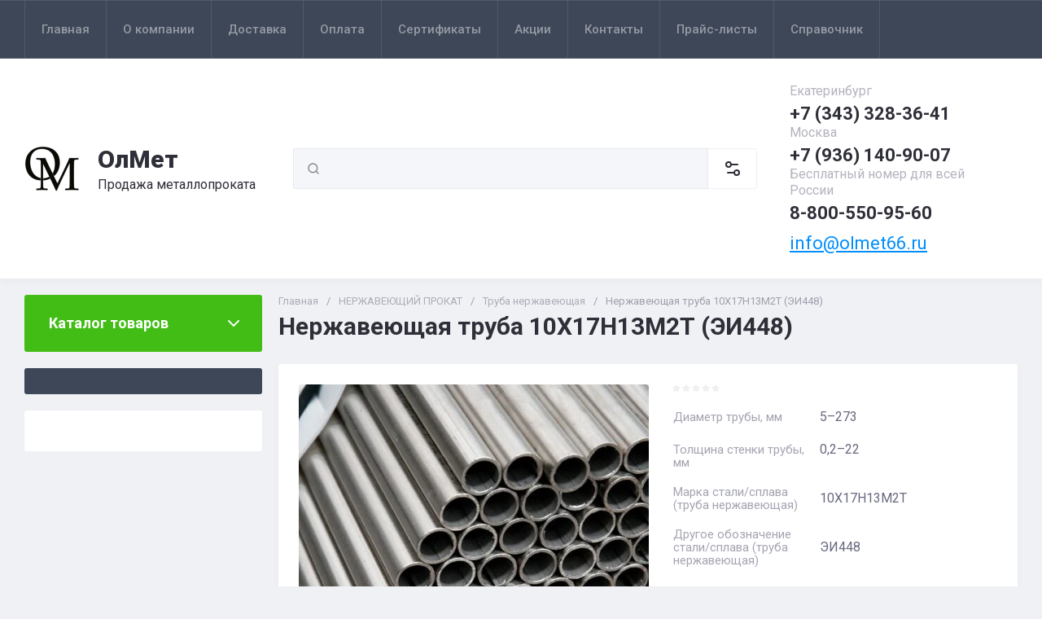

--- FILE ---
content_type: text/html; charset=utf-8
request_url: https://olmet66.ru/catalog/product/nerzhaveyushchaya-truba-10h17n13m2t-ei448
body_size: 75157
content:
<!doctype html>
<html lang="ru">

<head>
<meta charset="utf-8">
<meta name="robots" content="all">
<link rel="preload" href="/g/libs/jquery/2.2.4/jquery-2.2.4.min.js" as="script">
<title>Нержавеющая труба 10Х17Н13М2Т (ЭИ448) купить по выгодной цене оптом и в розницу с доставкой по России</title>
<!-- assets.top -->
<meta name="mailru-domain" content="7oYSaQsZ11nUqJax" />
<meta name="yandex-verification" content="105ca79869b32ff4" />

<link rel="icon" href="/favicon.png" type="image/png">
	<link rel="apple-touch-icon" href="/thumb/2/LWXycLAsrYVHUeczKuvz_w/r/favicon.png">
	<link rel="apple-touch-icon" sizes="57x57" href="/thumb/2/cSiQoKjZkTMIo0ziQoXd3Q/57c57/favicon.png">
	<link rel="apple-touch-icon" sizes="60x60" href="/thumb/2/ADHYAP_QOPaTX7kCwZk1yQ/60c60/favicon.png">
	<link rel="apple-touch-icon" sizes="72x72" href="/thumb/2/NUeGOwT7ccqi0vKCk5c7CQ/72c72/favicon.png">
	<link rel="apple-touch-icon" sizes="76x76" href="/thumb/2/hXphuvuCGMlCNmPwtBK8JQ/76c76/favicon.png">
	<link rel="apple-touch-icon" sizes="114x114" href="/thumb/2/eu_DCr8HaH-4Fl9Q5T1Yug/114c114/favicon.png">
	<link rel="apple-touch-icon" sizes="120x120" href="/thumb/2/3MmgBXK7FEpfGfzqoDIQig/120c120/favicon.png">
	<link rel="apple-touch-icon" sizes="144x144" href="/thumb/2/j9LDtrtN_JRbLahuwp6tEA/144c144/favicon.png">
	<link rel="apple-touch-icon" sizes="152x152" href="/thumb/2/hJpSN6oEQd3e9064W7B_Jg/152c152/favicon.png">
	<link rel="apple-touch-icon" sizes="180x180" href="/thumb/2/f_vyPxiafrQ-f6zkloMaLQ/180c180/favicon.png">
	
	<meta name="msapplication-TileImage" content="/thumb/2/bmMZwZpxmRExzY98ed18Wg/c/favicon.png">
	<meta name="msapplication-square70x70logo" content="/thumb/2/u4ZCgXlIt0M0m6gZuZtRyQ/70c70/favicon.png">
	<meta name="msapplication-square150x150logo" content="/thumb/2/foNNC3kvbPYBac4AKEENng/150c150/favicon.png">
	<meta name="msapplication-wide310x150logo" content="/thumb/2/4xXaTyEaqfQGm4mLgRUUfg/310c150/favicon.png">
	<meta name="msapplication-square310x310logo" content="/thumb/2/rmdEXcb0zBLSx3J7TTuAiw/310c310/favicon.png">


<script src="/shared/s3/js/lang/ru.js" ></script>
<script src="/g/s3/js/common.min.js" ></script>
<script src="/g/libs/jquery/2.2.4/jquery-2.2.4.min.js" ></script>
<link rel="stylesheet" type="text/css" href="/g/basestyle/1.0.1/user/user.css">
<link rel="stylesheet" type="text/css" href="/g/basestyle/1.0.1/user/user.orange.css">
<!-- /assets.top -->

<meta name="description" content="Купить Нержавеющая труба 10Х17Н13М2Т (ЭИ448) оптом и в розницу в ОлМет. Широкий сортамент металлопродукции различных типоразмеров. Выгодные цены на металлические изделия из наличия и под заказ. Индивидуальный подход к каждому клиенту. Доставка по всей России. Звоните - Екатеринбург +7 (343) 328-36-41, Пермь +7 (342) 287-18-31! Запросы принимаем на e-mail: olmet66@mail.ru">
<meta name="keywords" content="Нержавеющая труба 10Х17Н13М2Т купить, Нержавеющая труба 10Х17Н13М2Т цена, Нержавеющая труба 10Х17Н13М2Т розница, Нержавеющая труба 10Х17Н13М2Т оптом, Нержавеющая труба 10Х17Н13М2Т опт, Нержавеющая труба 10Х17Н13М2Т прайс, Нержавеющая труба 10Х17Н13М2Т каталог, Нержавеющая труба 10Х17Н13М2Т производитель, Нержавеющая труба 10Х17Н13М2Т производство, Нержавеющая труба 10Х17Н13М2Т заказать, Нержавеющая труба 10Х17Н13М2Т Екатеринбург, Нержавеющая труба 10Х17Н13М2Т Пермь ,Нержавеющая сталь труба 10Х17Н13М2Т купить, Нержавеющая сталь труба 10Х17Н13М2Т цена, Нержавеющая сталь труба 10Х17Н13М2Т розница, Нержавеющая сталь труба 10Х17Н13М2Т оптом, Нержавеющая сталь труба 10Х17Н13М2Т опт, Нержавеющая сталь труба 10Х17Н13М2Т прайс, Нержавеющая сталь труба 10Х17Н13М2Т каталог, Нержавеющая сталь труба 10Х17Н13М2Т производитель, Нержавеющая сталь труба 10Х17Н13М2Т производство, Нержавеющая сталь труба 10Х17Н13М2Т заказать, Нержавеющая сталь труба 10Х17Н13М2Т Екатеринбург, Нержавеющая сталь труба 10Х17Н13М2Т Пермь , Нержавейка труба 10Х17Н13М2Т купить, Нержавейка труба 10Х17Н13М2Т цена, Нержавейка труба 10Х17Н13М2Т розница, Нержавейка труба 10Х17Н13М2Т оптом, Нержавейка труба 10Х17Н13М2Т опт, Нержавейка труба 10Х17Н13М2Т прайс, Нержавейка труба 10Х17Н13М2Т каталог, Нержавейка труба 10Х17Н13М2Т производитель, Нержавейка труба 10Х17Н13М2Т производство, Нержавейка труба 10Х17Н13М2Т заказать, Нержавейка труба 10Х17Н13М2Т Екатеринбург, Нержавейка труба 10Х17Н13М2Т Пермь , труба 10Х17Н13М2Т купить, труба 10Х17Н13М2Т цена, труба 10Х17Н13М2Т розница, труба 10Х17Н13М2Т оптом, труба 10Х17Н13М2Т опт, труба 10Х17Н13М2Т прайс, труба 10Х17Н13М2Т каталог, труба 10Х17Н13М2Т производитель, труба 10Х17Н13М2Т производство, труба 10Х17Н13М2Т заказать, труба 10Х17Н13М2Т Екатеринбург, труба 10Х17Н13М2Т Пермь , труба ЭИ448  купить, труба ЭИ448  цена, труба ЭИ448  розница, труба ЭИ448  оптом, труба ЭИ448  опт, труба ЭИ448  прайс, труба ЭИ448  каталог, труба ЭИ448  производитель, труба ЭИ448  производство, труба ЭИ448  заказать, труба ЭИ448  Екатеринбург, труба ЭИ448  Пермь ,">
<meta name="SKYPE_TOOLBAR" content="SKYPE_TOOLBAR_PARSER_COMPATIBLE">
<meta name="viewport" content="width=device-width, initial-scale=1.0, maximum-scale=1.0, user-scalable=no">
<meta name="format-detection" content="telephone=no">
<meta http-equiv="x-rim-auto-match" content="none">





<!-- common js -->

<link rel="preload" href="/g/shop2v2/default/js/shop2v2-plugins.js" as="script">
<link rel="preload" href="/g/shop2v2/default/js/shop2.2.min.js" as="script">
<!-- common js -->

<!-- shop init -->




	
	<script type="text/javascript" src="/g/shop2v2/default/js/shop2v2-plugins.js"></script>

	<script type="text/javascript" src="/g/shop2v2/default/js/shop2.2.min.js"></script>


	<script src="/g/templates/shop2/2.130.2/default-3/js/paginationscroll.js"></script>

<script type="text/javascript">shop2.init({"productRefs": {"1127278505":{"diametr_truby_mm":{"5\u2013273":["1451906905"]},"tolsina_stenki_mm":{"0,2\u201322":["1451906905"]},"marka_stali_splava_truba_nerzave":{"215649505":["1451906905"]},"drugoe_oboznacenie_stali_splava__107":{"215653105":["1451906905"]}}},"apiHash": {"getPromoProducts":"4838ca68dd9cdd4b9f6793c23c27a190","getSearchMatches":"ac7e94b7f97f0224f0c1480bbc71ab27","getFolderCustomFields":"0c47e46970385b1c0804cec23147d949","getProductListItem":"3dd267272578b8e4c9e31f48c55feaa4","cartAddItem":"7e10fc58e3d77731c647ca4fe13f432a","cartRemoveItem":"d81f07a94f55adb8e1ade291932e8ab7","cartUpdate":"9a494e39bad20ee5c03286c3394eedb9","cartRemoveCoupon":"af2ef768939805630810d26aadfd7e0c","cartAddCoupon":"7fc16721997317e7df86e96e4ce430ed","deliveryCalc":"30a660bbe970c8f711f83818c51e19b3","printOrder":"a9cbba8627892a9c55196cfb07c535e5","cancelOrder":"4d4885bc8d02e8ac548c9b60bc0e31bb","cancelOrderNotify":"c763ae351cefa681f82364feb5fa5e81","repeatOrder":"5ad6645aedb3a0e23da45bd9c86d9d5c","paymentMethods":"748320e32b3681f02c79ebba89ce38a3","compare":"bccf0c66248f149e5d593a71256a158a"},"hash": null,"verId": 3971594,"mode": "product","step": "","uri": "/catalog","IMAGES_DIR": "/d/","my": {"gr_orders_shop2_btn":true,"show_product_unit":true,"gr_promo_actions":true,"gr_show_price_in_pricelist":true,"gr_selected_theme":0,"gr_schema_org":true,"gr_thumbs_height":"600","gr_thumbs_width":"600","gr_info_form":true,"gr_cart_question":true,"gr_compare_icons":true,"gr_favorite":true,"gr_collections_lazy":true,"gr_main_blocks_lazy":true,"gr_product_share_lazy":true,"gr_main_blocks_ajax":false,"gr_popup_compare":true,"gr_responsive_tabs_2":true,"gr_select_wrapper":true,"new_alias":"\u041d\u043e\u0432\u0438\u043d\u043a\u0430","special_alias":"\u0410\u043a\u0446\u0438\u044f","buy_alias":"\u0412 \u043a\u043e\u0440\u0437\u0438\u043d\u0443","buy_mod":true,"buy_kind":true,"on_shop2_btn":true,"show_sections":true,"lazy_load_subpages":true,"gr_amount_flag":true,"gr_collections_one_click":true,"gr_collections_columns_class":true,"gr_collections_params":false,"gr_collections_compare":true,"gr_collections_amount":true,"gr_collections_vendor":true,"gr_product_list_titles":true,"gr_product_list_title":true,"gr_product_list_price":true,"gr_product_list_amount":true,"gr_images_size":true,"gr_images_view":true,"gr_images_lazy_load":true,"gr_sliders_autoplay":true,"gr_one_click_btn":"\u041e\u0441\u0442\u0430\u0432\u0438\u0442\u044c \u0437\u0430\u044f\u0432\u043a\u0443","gr_amount_min_top":true,"gr_options_more_btn":"\u041f\u0430\u0440\u0430\u043c\u0435\u0442\u0440\u044b","gr_product_print":true,"gr_product_options_more_btn":"\u0412\u0441\u0435 \u043f\u0430\u0440\u0430\u043c\u0435\u0442\u0440\u044b","gr_product_nav_prev":"\u041f\u0440\u0435\u0434\u044b\u0434\u0443\u0449\u0438\u0439","gr_product_nav_next":"\u0421\u043b\u0435\u0434\u0443\u044e\u0449\u0438\u0439","gr_product_quick_view":true,"gr_product_columns_class":true,"gr_product_item_wrap":true,"gr_product_list_main":true,"gr_thumbs_vendor":true,"gr_thumbs_one_click":true,"gr_cart_info_in_total":true,"gr_cart_preview_icons":false,"gr_cart_titles":true,"gr_cart_show_discount_sum":true,"gr_cart_show_discounts_applied":true,"gr_cart_auth_remodal":true,"gr_cart_coupon_remodal":false,"gr_cart_coupon_placeholder":"\u041f\u0440\u043e\u043c\u043e\u043a\u043e\u0434","gr_coupon_popup_btn":"\u041f\u0440\u0438\u043c\u0435\u043d\u0438\u0442\u044c \u043a\u0443\u043f\u043e\u043d","gr_cart_options_more_btn":"\u041f\u0430\u0440\u0430\u043c\u0435\u0442\u0440\u044b","gr_cart_registration_title":"\u041a\u0443\u043f\u0438\u0442\u044c \u0431\u0435\u0437 \u0440\u0435\u0433\u0438\u0441\u0442\u0440\u0430\u0446\u0438\u0438","gr_filter_remodal_btn":"\u0424\u0438\u043b\u044c\u0442\u0440","gr_filter_max_count":5,"gr_filter_remodal":true,"gr_filter_unwrap_sorting":false,"gr_filter_go_result":true,"gr_filter_color_btn":true,"gr_filter_placeholders":true,"gr_filter_range_slider":false,"gr_login_form_placeholder":true,"gr_search_placeholder":"\u041d\u0430\u0439\u0442\u0438 \u0442\u043e\u0432\u0430\u0440","gr_search_form_title":"\u041f\u043e\u0434\u0431\u043e\u0440 \u043f\u043e \u043f\u0430\u0440\u0430\u043c\u0435\u0442\u0440\u0430\u043c","gr_search_form_range_slider":false,"gr_sorting_title":"\u0421\u043e\u0440\u0442\u0438\u0440\u043e\u0432\u0430\u0442\u044c","gr_sorting_default":"\u041f\u043e \u0443\u043c\u043e\u043b\u0447\u0430\u043d\u0438\u044e","gr_sorting_item_default":"\u041f\u043e \u0443\u043c\u043e\u043b\u0447\u0430\u043d\u0438\u044e","gr_sorting_by_price_desc":"\u0426\u0435\u043d\u0430 - \u0443\u0431\u044b\u0432\u0430\u043d\u0438\u0435","gr_sorting_by_price_asc":"\u0426\u0435\u043d\u0430 - \u0432\u043e\u0437\u0440\u0430\u0441\u0442\u0430\u043d\u0438\u0435","gr_sorting_by_name_desc":"\u041d\u0430\u0437\u0432\u0430\u043d\u0438\u0435 - \u042f-\u0410","gr_sorting_by_name_asc":"\u041d\u0430\u0437\u0432\u0430\u043d\u0438\u0435 - \u0410-\u042f","gr_compare_body_assets_version":"global:shop2.2.130-20-compare-body-custom-assets.tpl","gr_compare_head_assets_version":"global:shop2.2.130-20-compare-head-custom-assets.tpl","mode_catalog":true,"hide_article":true,"hide_in_search":["price","new","special"],"hide_in_filter":["price","special","new"]},"shop2_cart_order_payments": 1,"cf_margin_price_enabled": 0,"buy_one_click_api_url": "/-/x-api/v1/public/?method=form/postform&param[form_id]=23787305&param[tpl]=global:shop2.form.minimal.tpl&param[hide_title]=0&param[placeholdered_fields]=0","maps_yandex_key":"","maps_google_key":""});</script><!-- shop init -->


            <link rel="preload" as="image" href="/thumb/2/GeCmjiXPFWoba1e6WpLowA/750r750/d/truba_alyuminievaya1.jpg" />



	<style>
		.main-slider__slider:not(.tns-slider){display:flex;overflow:hidden;white-space:nowrap}.main-slider__slider:not(.tns-slider) .main-slider__item{white-space:normal;width:100%;flex:none}
		
		.site-header__top_in.hideOverflow{white-space:nowrap;overflow:hidden}
		
		.gr_lazy_load_block > *{display:none!important}.gr_hide_onload * {transition: none !important}.mobile-burger{display:none}.top_menu > li ul{display:none}.row-menu-container{display:none}.remodal-wrapper{display:none}.top-fixed-panel{display:none}.gr_hide_onload *::after, .gr_hide_onload *::before {transition: none !important;}.cat-menu>li>ul{display:none}
		
		
		.remodal,[data-remodal-id]{display:none}.remodal{position:relative;text-size-adjust:100%;box-sizing:border-box;width:100%;margin-bottom:10px;transform:translate3d(0,0,0);vertical-align:middle}html{font-family:sans-serif;overflow-y:scroll}body{margin:0}header,main,nav{display:block}img{border:0}svg:not(:root){overflow:hidden}button,input{font:inherit;margin:0}button{overflow:visible;text-transform:none;-webkit-appearance:button;cursor:pointer}input{line-height:normal}img{max-width:100%}img{height:auto}*{box-sizing:border-box;-webkit-locale:auto}.folders-block__btn,.main-slider__btn,.remodal .remodal-close-btn,.tns-controls button,.tns-nav button{position:relative;z-index:1;display:inline-flex;align-items:center;justify-content:center;height:auto;min-height:auto;padding:0;border:none;cursor:pointer;text-align:center;-moz-appearance:none;-webkit-appearance:none;background-clip:border-box;transition:all .18s linear}.folders-block__btn:before,.main-slider__btn:before,.remodal .remodal-close-btn:before,.tns-controls button:before,.tns-nav button:before{position:absolute;content:'';top:0;left:0;right:0;bottom:0;z-index:-1;transition:all .18s linear;opacity:0;visibility:hidden}.folders-block__btn:active:before,.main-slider__btn:active:before,.remodal .remodal-close-btn:active:before,.tns-controls button:active:before,.tns-nav button:active:before{opacity:1;visibility:visible}.folders-block__btn,.main-slider__btn{font-size:16px;line-height:1.125;padding:16px 30px}.remodal .remodal-close-btn,.tns-controls button{width:50px;height:50px;min-height:50px}.remodal .remodal-close-btn{width:40px;height:40px;min-height:40px}.folders-block__btn{font-weight:var(--font2_700);font-family:var(--font2);border:none}.folders-block__btn:active{border:none}.main-slider__btn{font-weight:var(--font2_700);font-family:var(--font2);border:none}.main-slider__btn:active{border:none}.tns-controls button{transition:all .18s linear;border:none}.tns-controls button:before{display:none}.tns-controls button:active{border:none}.tns-controls button svg{transition:all .18s linear}.remodal .remodal-close-btn{font-size:0;padding:0;opacity:1;visibility:visible;transition:all .18s linear;border:none}.remodal .remodal-close-btn:before{display:none}.remodal .remodal-close-btn svg{width:30px;height:30px;transition:all .18s linear}.tns-nav{margin:20px 0 0;font-size:0;text-align:center}.tns-nav button{margin:0 5px;min-height:8px;height:8px;width:8px;font-size:0;padding:0;opacity:1;visibility:visible;border:none}.shop2-warning{order:-2;position:relative;display:flex;flex-direction:column;justify-content:center;min-height:78px;font-size:16px;text-align:left;line-height:1.4;margin:20px 0;padding:20px 30px 20px 90px;border:none}.shop2-warning:before{position:absolute;line-height:1;font-family:icomoon;font-size:40px;left:30px;top:50%;width:40px;height:40px;margin-top:-20px}.gr-compare-btn{opacity:.7;pointer-events:none}.favorite-block a,.gr-compare-btn{display:flex}.gr-compare-btn{width:60px;height:70px;position:relative;align-items:center;justify-content:center}.gr-compare-btn svg{transition:fill .3s}.gr-compare-btn .gr-compare-btn-amount{position:absolute;top:17px;right:10px;min-width:20px;height:20px;line-height:20px;padding:0 3px;font-size:12px;text-align:center;opacity:0}.favorite-block{width:60px;height:70px;position:relative}.favorite-block.is-null{pointer-events:none;opacity:.7}.favorite-block.is-null .favorite-count{opacity:0}.favorite-block svg{transition:fill .3s}.favorite-block a{align-items:center;justify-content:center;width:100%;height:100%}.favorite-block .favorite-count{position:absolute;top:17px;right:10px;min-width:20px;height:20px;line-height:20px;padding:0 3px;font-size:12px;text-align:center}body,html{min-width:320px}body{font-family:var(--font1);font-weight:var(--font1_400)}body,html{height:100%;-ms-text-size-adjust:100%;-webkit-text-size-adjust:100%}html{font-size:16px}body{position:relative;text-align:left;line-height:1.25}.block_cover{background-position:50%;background-repeat:no-repeat}.tns-lazy-img{opacity:1}.tns-slider{margin-left:auto;margin-right:auto}.gr-svg-icon{width:30px;height:30px}.gr-svg-icon.gr_big_icon,.gr-svg-icon.gr_small_icon{display:none}.gr-svg-icon.gr_small_icon{width:20px;height:20px}.gr-svg-icon.gr_big_icon{width:40px;height:40px}.block_padding{padding:0 30px}.block_width{margin:0 auto;max-width:1380px}.pointer_events_none{pointer-events:none}.block_cover{background-size:cover}.site__wrapper{min-height:100%;margin:auto;display:flex;flex-direction:column}.site-container{flex:1 0 auto}.remodal{padding:35px;text-align:left;max-width:420px}.remodal .remodal-close-btn{position:absolute;right:10px;top:10px;border:none}.remodal .remodal-close-btn svg{width:20px;height:20px}.remodal .remodal-close-btn svg.gr_big_icon{width:30px;height:30px;display:none}.remodal .remodal-close-btn svg.gr_small_icon{display:none}.top-contacts{margin-right:30px}.cart-prew-btn{width:165px;height:70px;border-left:1px solid var(--on_gr_bg_border_2);display:flex;align-items:center;padding:12px 0 10px 15px;cursor:pointer;position:relative;margin-left:5px}.cart-prew-btn.pointer_events_none .gr-cart-total-sum{display:none}.cart-prew-btn .cart-prew-btn-icon{position:relative;width:37px;height:37px;margin:0 24px 0 1px;display:flex;align-items:center;justify-content:center}.cart-prew-btn .cart-prew-btn-icon svg{transition:fill .3s}.cart-prew-btn .gr-cart-total-amount{position:absolute;top:0;right:0;min-width:20px;height:20px;line-height:20px;padding:0 3px;font-size:12px;text-align:center}.cart-prew-btn .cart-prew-btn-title{font-weight:var(--font2_700);font-family:var(--font2);font-size:18px;margin-bottom:5px}.cart-prew-btn .gr-cart-total-empty{display:none;font-size:16px}.cart-prew-btn .gr-cart-total-sum{display:flex;font-size:16px}.cart-prew-btn .gr-cart-total-sum span{margin-left:5px}.cart-prew-btn #shop2-cart-preview a{top:0;left:0;width:100%;height:100%;position:absolute}.cart-prew-btn #shop2-cart-preview a .gr-cart-total-amount,.cart-prew-btn #shop2-cart-preview a .gr-cart-total-sum{display:none}.site-search-form__input_sh{padding:0 0 0 50px}.site-header{flex:none}.site-header__top{border-top:1px solid var(--bg_dark_on_border_1);border-bottom:1px solid var(--bg_dark_on_border_1)}.site-header__top_in{display:flex;align-items:center;min-height:70px}.site-header__bottom{position:relative}.site-header__bottom:before{position:absolute;content:'';width:100%;height:70px;top:0;left:0;pointer-events:none}.site-header__bottom_in{display:flex;align-items:center;flex-wrap:wrap;padding:30px 0;min-height:170px}.login-btns,.site-form-wrap,.site-logo,.top-menu>li>a{align-items:center}.menu-nav{width:calc(100% - 250px)}.top-menu{margin:0;padding:0;font-size:0;list-style:none;max-width:100%}.top-menu>li{display:inline-block;vertical-align:top;position:relative}.top-menu>li:first-child>a{border-left:1px solid var(--bg_dark_on_border_1)}.top-menu>li>a{display:flex;font-weight:var(--font1_500);font-size:15px;padding:20px;min-height:70px;border-right:1px solid var(--bg_dark_on_border_1);transition:color .3s}.top-menu>li>a svg{display:none}.login-btns{font-size:15px;padding:0;margin-left:auto;position:relative;display:flex;min-height:70px;transition:color .3s;flex:none;width:250px;justify-content:flex-end}.login-btns .login-form-btn{position:relative;cursor:pointer;padding:20px 12px;transition:color .3s}.login-btns .login-form-btn:before{position:absolute;content:'';transition:background .3s;right:-1px;top:20px;bottom:20px;width:1px}.login-btns .btn-reg{transition:color .3s;padding:20px 0 20px 12px}.site-logo{display:flex;padding-right:20px;width:350px}.site-logo__logo_image{margin-right:20px;font-size:0}.site-logo__right_sl{flex:1 0 1%}.site-logo__logo_name{font-weight:var(--font2_900);font-family:var(--font2);font-size:30px}.site-logo__desc{font-size:16px;margin-top:3px}.site-form-wrap{padding-right:40px;display:flex;flex:1 0 1%;max-width:615px}.site-form-inner{display:flex;align-items:center;flex:1 0 1%}.site-search-form{position:relative;width:100%}.site-search-form__input_sh{width:100%;height:50px;border:none;font-size:16px;transition:box-shadow .3s}.site-search-form__btn_sh{width:50px;height:50px;position:absolute;top:0;left:0;padding:0;display:flex;align-items:center;justify-content:center;border:none}.site-param-btn,.top-shop-btns{display:flex;align-items:center}.cat-menu>li>a,.site-param-btn{border-bottom:1px solid var(--on_gr_bg_border_2)}.site-param-btn{min-height:50px;min-width:162px;max-width:200px;cursor:pointer;border-top:1px solid var(--on_gr_bg_border_2);border-right:1px solid var(--on_gr_bg_border_2)}.site-search-form__btn_sh svg{width:20px;height:20px;transition:fill .3s}.site-param-btn{font-weight:var(--font1_500);font-size:15px;position:relative;padding:12px 50px 12px 20px;transition:background .3s,color .3s}.site-container,.site-container.site_container_main_page{padding-top:20px}.site-param-btn svg{position:absolute;top:50%;margin-top:-10px;right:19px;width:20px;height:20px;transition:fill .3s}.top-contacts{width:250px;display:flex;flex-direction:column;align-items:flex-start}.top-phone{position:relative;display:flex;align-items:flex-end}.top-phone__item_tp{padding-right:6px}.top-phone__desc_tp{font-size:16px;margin-bottom:4px}.top-phone__num{font-weight:var(--font2_700);font-family:var(--font2);font-size:22px}.contacts-popup-btn{width:30px;height:30px;cursor:pointer;flex:none;display:flex;align-items:center;justify-content:center}.contacts-popup-btn svg{width:20px;height:20px;margin-bottom:1px;transition:fill .3s}.top-call-btn{font-size:16px;cursor:pointer;margin-top:5px;border-bottom:1px solid transparent;transition:color .3s,border .3s}.top-shop-btns{max-width:290px;width:auto;margin-left:auto}.folders-block__item_image img,.main-slider__image img{max-width:none;object-fit:cover;object-position:50% 50%}.top-shop-btns .mobile-contact-btn,.top-shop-btns .mobile-param-btn{width:55px;align-items:center;height:50px;display:flex;margin:10px 0}.top-shop-btns .mobile-contact-btn{justify-content:center}.top-shop-btns .mobile-param-btn{justify-content:center}.burger-btn{width:50px;height:50px;display:flex;align-items:center;justify-content:center;order:-3;margin:10px 0}.burger-btn svg{width:20px;height:20px}.burger-btn svg.close_icon{display:none}.site-container{padding-bottom:40px}.site-container.site_container_main_page .site-container__left_panel>div:last-child{margin-bottom:30px}.site-container__inner{display:flex;align-items:flex-start;flex-wrap:wrap}.site-container__left_panel{width:330px;margin-right:20px}.site-container__right_panel{width:calc(100% - 330px - 20px)}.site-container__bottom_panel{width:100%}.main-slider{position:relative;overflow:hidden;margin-bottom:20px}.main-slider__item_in{overflow:hidden;padding-top:43.7%;display:flex;flex-direction:column;justify-content:center;position:relative}.main-slider__image{position:absolute;top:0;left:0;right:0;bottom:0;font-size:0;overflow:hidden;display:block}.main-slider__image img{position:absolute;top:0;left:0;width:100%;height:100%}.main-slider__image.block_cover:before{position:absolute;content:'';top:0;left:0;right:0;bottom:0;z-index:1;pointer-events:none}.main-slider__info{position:absolute;top:54px;bottom:60px;left:120px;right:120px;display:flex;align-items:center;z-index:2}.main-slider__info.text_center,.main-slider__info.text_center .main-slider__label{justify-content:center}.main-slider__info.text_center .main-slider__info_in{text-align:center}.main-slider__info.text_right,.main-slider__info.text_right .main-slider__label{justify-content:flex-end}.main-slider__info.text_right .main-slider__info_in{text-align:right}.main-slider__info_in{display:block}.main-slider__label{display:flex;align-items:center;margin-bottom:10px}.main-slider__label__num{width:60px;height:75px;padding:0 5px;overflow:hidden;font-weight:var(--font2_700);font-size:19px;display:flex;align-items:center;justify-content:center;z-index:2;position:relative}.main-slider__label__num:before{position:absolute;top:0;left:0;z-index:2;font-size:60px;margin-top:0;font-family:icomoon}.main-slider__label__num span{z-index:3}.main-slider__label_title{display:block;font-weight:var(--font2_500);font-family:var(--font2);font-size:17px;padding:8px 12px 8px 20px;margin-left:-10px}.main-slider__text,.main-slider__title{display:block}.main-slider__title{font-weight:var(--font2_700);font-size:27px;font-family:var(--font2);margin-bottom:12px}.main-slider__text{font-size:17px;margin-bottom:20px}.main-slider__btn{padding-right:20px;padding-left:20px}.main-slider .tns-controls{position:absolute;top:0;bottom:0;left:20px;right:20px;display:flex;align-items:center;justify-content:space-between;pointer-events:none}.cat-menu-title,.cat-menu>li>a{align-items:center;font-family:var(--font2)}.main-slider .tns-controls button{pointer-events:all}.main-slider .tns-nav{position:absolute;left:0;right:0;bottom:30px;pointer-events:none;text-align:center}.main-slider .tns-nav button{pointer-events:all;width:10px;height:10px;min-height:10px;margin:0 3px}.cat-wrap{margin-bottom:20px}.cat-menu-title{font-weight:var(--font2_700);font-size:18px;padding:20px 30px;position:relative;min-height:70px;display:flex;z-index:1}.cat-menu-title:before{position:absolute;content:'';top:0;left:0;right:0;bottom:0;z-index:-1;transition:all .18s linear;opacity:0;visibility:hidden}.cat-menu-title svg{position:absolute;top:50%;margin-top:-10px;right:25px;width:20px;height:20px;transition:transform .3s;transform:scale(1,1);opacity:0}.cat-menu>li,.cat-menu>li>a{position:relative}.cat-menu{list-style:none;padding:0 0 20px;margin:0}.cat-menu>li>a{display:flex;font-weight:var(--font2_500);font-size:16px;min-height:60px;padding:15px 40px 15px 30px;transition:color .3s,background .3s}.cat-menu>li>a .open_ul_span{position:absolute;top:0;bottom:0;right:20px;pointer-events:all;width:40px;display:flex;align-items:center;justify-content:center;z-index:1}.cat-menu>li>a .open_ul_span svg{width:20px;height:20px;transition:fill .3s}.folders-block__item ul li a{font-size:16px;transition:color .3s;display:inline-block;vertical-align:top}.advantages-block{margin-bottom:20px}.advantages-block__inner{display:flex;flex-wrap:wrap;align-items:center;overflow:hidden}.advantages-block__item{width:33.333%;padding:35px 40px;display:flex;align-items:center;flex-wrap:wrap;position:relative}.advantages-block__item:before{position:absolute;content:'';right:0;top:50%;margin-top:-30px;height:60px;width:1px}.advantages-block__item:nth-child(3n):before{display:none}.advantages-block__icon{width:40px;height:40px;display:flex;align-items:center;justify-content:center;overflow:hidden;margin-right:30px}.advantages-block__icon svg{max-width:100%;height:auto}.advantages-block__item_title{font-size:16px;flex:1 0 1%}.folders-block{padding-bottom:25px}.folders-block__body{display:flex;flex-wrap:wrap;margin:0 -10px;padding:0;list-style:none}.folders-block__item{width:calc(33.333% - 20px);margin:0 10px 20px;padding-bottom:30px}.folders-block__item:nth-child(n+7){display:none}.folders-block__item ul{margin:0;padding:8px 30px 0;list-style:none}.folders-block__item ul li{display:block}.folders-block__item ul li a{padding:5px 0 5px 20px;margin:2px 0;position:relative}.action-block__image,.folders-block__item_image{font-size:0;overflow:hidden}.folders-block__item ul li a:before{position:absolute;content:'';width:4px;height:4px;top:50%;left:0;margin-top:-2px}.folders-block__item_image{padding-top:60.6%;display:block;position:relative}.folders-block__item_image img{position:absolute;top:0;left:0;width:100%;height:100%}.folders-block__item_title{margin:30px 30px 1px;display:inline-block;font-weight:var(--font2_700);font-size:19px;font-family:var(--font2);transition:color .2s}.folders-block__item_more{font-weight:var(--font2_500);font-size:16px;display:inline-block;margin:8px 0 0 50px;order:4;transition:color .3s}.folders-block__bottom{padding:0 0 20px}.folders-block__btn{padding-right:25px}.folders-block__btn span{display:block;padding-right:15px}.folders-block__btn svg{width:20px;height:20px;transition:transform .3s}.action-block{margin-bottom:20px;overflow:hidden}.action-block__image_wrap{max-width:100%;position:relative}.action-block__image img{max-width:none;object-fit:cover;object-position:50% 50%;left:0;top:0}.action-block__image{padding-top:103%;display:block;position:relative}.action-block__image img{position:absolute;width:100%;height:100%}.action-block__label__num{left:30px;bottom:20px;width:60px;height:75px;padding:0 5px;overflow:hidden;font-weight:var(--font2_900);font-size:19px;display:flex;align-items:center;justify-content:center;z-index:2;position:absolute}.action-block__label__num:before{position:absolute;top:0;left:0;z-index:2;font-size:60px;margin-top:0;font-family:icomoon}.action-block__label__num span{z-index:3}.action-block__body{padding:32px 20px 20px;display:flex;flex-direction:column}.action-block__title{font-weight:var(--font2_700);font-family:var(--font2);font-size:19px;padding:0 10px}.action-block__text{margin-top:11px;padding:0 10px;font-size:16px}.action-block__timer_body{margin-top:34px;padding:25px 5px;border:1px solid var(--bg_dark_on_border_1);text-align:center}.action-block__timer_title{font-size:14px;margin-bottom:16px;text-align:center}.action-block__timer_body_in{display:inline-flex;align-items:center;margin:0 -5px}.action-block__timer_body_in .gr-timer-elem{margin:0 5px}.action-block__timer_body_in .gr-timer-elem .gr-timer-number{display:block;text-align:center;font-size:20px;line-height:50px;width:50px;height:50px;font-family:var(--font2);font-weight:var(--font2_700)}.action-block__timer_body_in .gr-timer-elem em{display:none}.action-block__timer_body_in .gr-timer-delim{margin:0 4px;font-size:0;width:2px;height:12px;opacity:.2;display:none}.action-block__timer_body_in .gr-timer-delim svg{width:2px;height:12px}.action-block__timer_body_in .gr-timer-delim svg.gr_small_icon{display:none}@media only screen and (min-width:640px){.remodal{max-width:400px}}@media screen and (min-width:640px){.remodal{max-width:400px}}@media (min-width:768px){.top-shop-btns .mobile-contact-btn,.top-shop-btns .mobile-param-btn{display:none}}@media (min-width:1261px){.cart-prew-btn.pointer_events_none .gr-cart-total-empty{display:block}.burger-btn,.site-header__bottom:before{display:none}}@media (max-width:1420px){.site-logo{width:330px}.site-container__left_panel{width:310px}.site-container__right_panel{width:calc(100% - 310px - 20px)}.main-slider__info{left:110px;right:110px}.advantages-block__item{padding:35px 30px}.action-block__label__num{left:25px}}@media (max-width:1360px){.site-container.site_container_main_page .site-container__left_panel>div:last-child{margin-bottom:25px}.site-container__left_panel{width:292px}.site-container__right_panel{width:calc(100% - 292px - 20px)}.folders-block__item ul{padding:8px 25px 0}.folders-block__item_title{margin:25px 25px 15px;font-size:18px}.folders-block__item_more{margin:8px 0 0 45px}.action-block__body{padding:22px 10px 10px}}@media (max-width:1340px){.cat-menu>li>a .open_ul_span{right:15px}.action-block__label__num{left:20px;bottom:10px}}@media (max-width:1260px){.remodal .remodal-close-btn{width:48px;height:48px;min-height:48px;width:36px;height:36px;min-height:36px}.cart-prew-btn{width:60px;padding:0;border:none;justify-content:center;margin-left:0}.cart-prew-btn .cart-prew-btn-icon{margin:0}.cart-prew-btn .cart-prew-btn-text{display:none}.site-header__top{display:none}.site-header__bottom_in{padding:0;min-height:0}.site-logo{width:calc(100% - 250px);padding:30px 20px 30px 0}.site-logo__logo_name{font-size:25px}.site-form-wrap{order:-2;max-width:100%;min-width:calc(100% - 190px - 50px);padding:10px 15px 10px 20px}.top-contacts{width:auto;max-width:250px;padding-top:30px;padding-bottom:30px;margin-right:0;margin-left:auto}.top-phone__desc_tp{display:none}.top-shop-btns{max-width:190px;order:-1}.site-container__left_panel{width:100%;margin:0;order:3}.site-container__right_panel{flex:none;width:100%}.site-container__bottom_panel{order:3}.main-slider__info{left:82px;right:82px}.main-slider__title{font-size:23px;margin-bottom:10px}.main-slider__text{font-size:16px}.cat-wrap{display:none}.action-block{display:flex}.action-block__image_wrap{width:330px}.action-block__body{padding:35px 25px 25px;flex:1 0 1%}.action-block__text,.action-block__title{padding:0}}@media (max-width:1023px){.block_padding{padding:0 25px}.advantages-block__item_title{flex:1 0 100%}.site-container{padding-bottom:30px}.main-slider__info{left:43px;right:43px;top:40px;bottom:40px}.main-slider__label{margin-bottom:0}.main-slider__text{font-size:14px;margin-bottom:15px}.main-slider .tns-nav{bottom:20px}.advantages-block__item{padding:25px}.advantages-block__icon{margin:0 0 10px}}@media (max-width:900px){.folders-block__item:nth-child(n+5){display:none}.folders-block__item{width:calc(50% - 20px)}}@media (max-width:768px){.top-shop-btns{max-width:170px;justify-content:space-between}}@media (max-width:767px){.remodal .remodal-close-btn{width:46px;height:46px;min-height:46px;width:30px;height:30px;min-height:30px}.favorite-block-wrap.favorite-desc,.gr-compare-btn-wrap.compare-desc,.remodal .remodal-close-btn svg.gr_big_icon{display:none}.gr-compare-btn{height:60px;width:100%;justify-content:flex-start}.gr-compare-btn svg{width:20px;height:20px}.gr-compare-btn .gr-compare-btn-amount{top:19px}.favorite-block{width:100%;height:60px;padding-right:25px}.favorite-block svg{width:20px;height:20px}.favorite-block a{justify-content:flex-end}.favorite-block .favorite-count{top:19px}.block_padding{padding:0 20px}.advantages-block__item:before,.main-slider__btn,.site-form-wrap,.top-contacts{display:none}.site-logo{width:100%;padding:14px 0 18px;flex-direction:column}.site-logo__logo_image{margin:0 0 20px}.site-logo__right_sl{text-align:center}.site-logo__desc{font-size:15px}.site-container{padding-top:0}.site-container.site_container_main_page{padding-top:0}.site-container.site_container_main_page .site-container__left_panel>div:last-child{margin-bottom:20px}.main-slider{margin:0 -20px 20px}.main-slider__info{left:20px;right:20px;top:20px;bottom:20px}.main-slider .tns-nav{bottom:10px}.main-slider .tns-nav button{width:8px;height:8px;min-height:8px;margin:0 2.5px}.advantages-block__inner{padding-top:25px}.advantages-block__item{width:100%;padding:10px 25px 25px}.advantages-block__icon{margin:0 20px 0 0}.advantages-block__item_title{flex:1 0 1%}.action-block__body{padding:20px 10px 10px}}@media (max-width:639px){.remodal{max-width:100%}.shop2-warning{padding:13px 15px 13px 55px;min-height:58px}.shop2-warning:before{left:14px;width:30px;height:30px;font-size:30px;margin-top:-15px}.remodal{position:fixed;padding:25px;top:0;left:0;right:0;bottom:0;margin:0;overflow:hidden;overflow-y:auto}.main-slider__item_in{padding-top:49.7%}.main-slider__label__num:before{font-size:32px}.main-slider__label__num{width:32px;height:40px;font-size:10px;padding:0 5px}.main-slider__label_title{font-size:13px;padding:2px 6px 2px 16px}.main-slider__title{font-size:13px;margin-bottom:5px}.main-slider__text{margin-bottom:0;font-size:13px}.action-block__image_wrap{width:250px;margin:0 auto}.action-block__text,.action-block__title{padding:0 15px}.action-block__timer_body{margin-top:20px}}@media (max-width:600px){.action-block{display:block}.action-block__image_wrap{width:100%;margin:0}}@media (max-width:480px){.site-header__bottom{padding:0 10px}.folders-block,.site-container{padding-bottom:20px}.folders-block__body{margin:0}.folders-block__item{width:100%;margin:0 0 5px;padding-bottom:0}.folders-block__item ul,.folders-block__item_image{display:none}.folders-block__item_title{font-size:17px;margin:16.5px 20px;display:block}.folders-block__item_more{display:none}.folders-block__bottom{padding:0 0 10px}.folders-block__btn{width:100%}}@media (max-width:1360px) and (min-width:1261px){.site-param-btn{min-width:0;width:60px;font-size:0;padding:0}.site-param-btn svg{right:50%;margin-right:-10px}}@media (max-width:1260px) and (min-width:640px){.action-block__text{margin-bottom:20px}.action-block__timer_body{margin-top:auto}}
	
	</style>



	
		<style>
			#search-app{position:relative}.search-block{position:relative;width:100%}.search-block .search-block__input{width:100%;height:50px;padding:0 0 0 50px;border:none;font-size:16px;transition:box-shadow .3s}.search-block .search-block__btn{width:50px;height:50px;position:absolute;top:0;left:0;padding:0;display:flex;align-items:center;justify-content:center;border:none;font-size:0}.search-block .search-block__btn svg{width:20px;height:20px;transition:fill .3s}
			#search-result{display:none}
		</style>
	
	


	
		<script>
			createCookie('quick_load_style', 1, 1);
		</script>
    




<!-- Yandex.Metrika counter -->
<script type="text/javascript" >
   (function(m,e,t,r,i,k,a){m[i]=m[i]||function(){(m[i].a=m[i].a||[]).push(arguments)};
   m[i].l=1*new Date();k=e.createElement(t),a=e.getElementsByTagName(t)[0],k.async=1,k.src=r,a.parentNode.insertBefore(k,a)})
   (window, document, "script", "https://mc.yandex.ru/metrika/tag.js", "ym");

   ym(88705789, "init", {
        clickmap:true,
        trackLinks:true,
        accurateTrackBounce:true
   });
</script>
<noscript><div><img src="https://mc.yandex.ru/watch/88705789" style="position:absolute; left:-9999px;" alt="" /></div></noscript>
<!-- /Yandex.Metrika counter -->

<link rel="stylesheet" href="/t/v7568/images/site.addons.scss.css">
</head>
<body class="site gr_hide_onload">
	
	
	<div class="site__wrapper">
		
		
		<header class="site-header">

			<div class="site-header__top block_padding">
				
				<div class="site-header__top_in block_width hideOverflow">

										<nav class="menu-nav">
						
						<ul class="top-menu">
				            				                				                				                    <li class="sublevel active opened">
				                        <a href="/">
				                            <span>Главная</span>
				                            				                                <svg class="gr-svg-icon">
								                    <use xlink:href="#icon_site_right_mini"></use>
								                </svg>
				                            				                        </a>
				                				                				                				            				                				                    				                            </li>
				                        				                    				                				                				                    <li class="">
				                        <a href="/company">
				                            <span>О компании</span>
				                            				                        </a>
				                				                				                				            				                				                    				                            </li>
				                        				                    				                				                				                    <li class="">
				                        <a href="/dostavka">
				                            <span>Доставка</span>
				                            				                        </a>
				                				                				                				            				                				                    				                            </li>
				                        				                    				                				                				                    <li class="">
				                        <a href="/oplata">
				                            <span>Оплата</span>
				                            				                        </a>
				                				                				                				            				                				                    				                            </li>
				                        				                    				                				                				                    <li class="">
				                        <a href="/sertifikaty">
				                            <span>Сертификаты</span>
				                            				                        </a>
				                				                				                				            				                				                    				                            </li>
				                        				                    				                				                				                    <li class="">
				                        <a href="/akcii">
				                            <span>Акции</span>
				                            				                        </a>
				                				                				                				            				                				                    				                            </li>
				                        				                    				                				                				                    <li class="">
				                        <a href="/contacts">
				                            <span>Контакты</span>
				                            				                        </a>
				                				                				                				            				                				                    				                            </li>
				                        				                    				                				                				                    <li class="">
				                        <a href="/price">
				                            <span>Прайс-листы</span>
				                            				                        </a>
				                				                				                				            				                				                    				                            </li>
				                        				                    				                				                				                    <li class="">
				                        <a href="/spravochnik">
				                            <span>Справочник</span>
				                            				                        </a>
				                				                				                				            				            </li>
				            </ul>
				        		              
					</nav>
					
					<div class="login-btns">
						<span class="login-form-btn" data-remodal-target="login-form">Войти</span>
						
						<a href="/registraciya/register" class="btn-reg">Регистрация</a>
					</div>

				</div>
			</div>

			<div class="site-header__bottom block_padding">
				
				<div class="site-header__bottom_in block_width">
					
					<div class="site-logo">
																		
						<a href="https://olmet66.ru" class="site-logo__logo_image"><img width="70" src="/thumb/2/u3ebr8mYJYY6dDrBmVhuqQ/70r/d/olmet.png" alt="ОлМет"></a>
						
																		<div class="site-logo__right_sl">
																					
							<a href="https://olmet66.ru" class="site-logo__logo_name">ОлМет</a>
							
																					
														<div class="site-logo__desc">Продажа металлопроката</div>
													</div>
					</div>

					<div class="burger-btn">

						<svg class="gr-svg-icon open_icon">
						  <use xlink:href="#icon_site_burger_small"></use>
						</svg>						
						
						<svg class="gr-svg-icon close_icon">
						  <use xlink:href="#icon_site_close_small"></use>
						</svg>
					</div>

					<div class="site-form-wrap">

						<div class="site-form-inner">
							
															<div id="search-app-container">
<div id="search-app" class="hide_search_popup" v-on-clickaway="resetData">

	<form action="/catalog/search" enctype="multipart/form-data" id="smart-search-block" class="search-block">
		<input type="hidden" name="gr_smart_search" value="1">
		<input autocomplete="off" v-bind:placeholder="placeholderValue" v-model="search_query" v-on:keyup="searchStart" type="text" name="search_text" class="search-block__input" id="smart-shop2-name">
		<button class="search-block__btn search_block_btn">
			<span>
				Найти
				<i>
					<svg class="gr-svg-icon">
					    <use xlink:href="#icon_shop_search_action"></use>
					</svg>
					<svg class="gr-svg-icon gr_small_icon">
					    <use xlink:href="#icon_shop_search_action_small"></use>
					</svg>
				</i>
			</span>
		</button>
	</form >
	<div id="search-result" class="custom-scroll scroll-width-thin scroll" v-if="(foundsProduct + foundsFolders + foundsVendors) > 0" v-cloak>
		<div class="search-result-top">
			<div class="search-result-left" v-if="foundsProduct > 0">
				<div class="result-products">
					<div class="products-search-title">Товары <span>{{foundsProduct}}</span></div>
					<div class="product-items">
						<div class="product-item" v-for='product in products'>
							<div class="product-image" v-if="product.image_url">
								<div class="product-image__container" :class="shop2SmartSearchSettings.shop2_img_size">
									<a v-bind:href="'/'+product.alias">
										<img v-if="shop2SmartSearchSettings.shop2_img_view" class="gr_image_contain" v-bind:src="product.image_url" v-bind:alt="product.name" v-bind:title="product.name">
										<img v-else v-bind:src="product.image_url" v-bind:alt="product.name" v-bind:title="product.name">
									</a>
								</div>
							</div>
							
							<div class="product-image no-image" v-else>
								<div class="product-image__container">
									<a v-bind:href="'/'+product.alias"></a>
								</div>
							</div>
							
							<div class="product-text">
								<div class="product-name"><a v-bind:href="'/'+product.alias">{{product.name}}</a></div>
								
								<div class="product-text-price" v-if="shop2SmartSearchSettings.shop2_price_on_request && product.price == 0">
									<div class="price"><span>{{shop2SmartSearchSettings.shop2_text_price_on_request}}</span></div>
								</div>
								<div class="product-text-price" v-else>
									<div class="price-old" v-if="product.price_old > 0"><strong>{{product.price_old}}</strong> <span>{{shop2SmartSearchSettings.shop2_currency}}</span></div>
									<div class="price"><strong>{{product.price}}</strong> <span>{{shop2SmartSearchSettings.shop2_currency}}</span></div>
								</div>
								
							</div>
						</div>
					</div>
				</div>
			</div>
			<div class="search-result-right" v-if="foundsFolders > 0 || foundsVendors > 0">
				<div class="result-folders" v-if="foundsFolders > 0">
					<div class="folders-search-title">Категории <span>{{foundsFolders}}</span></div>
					<div class="folder-items">
						<div class="folder-item" v-for="folder in foldersSearch">
							<a v-bind:href="'/'+folder.alias" class="found-folder"><span>{{folder.folder_name}}</span></a>
						</div>
					</div>
				</div>
				<div class="result-vendors" v-if="foundsVendors > 0">	
					<div class="vendors-search-title">Производители <span>{{foundsVendors}}</span></div>
					<div class="vendor-items">
						<div class="vendor-item" v-for="vendor in vendorsSearch">
							<a v-bind:href="vendor.alias" class="found-vendor"><span>{{vendor.name}}</span></a>
						</div>
					</div>
				</div>
			</div>
		</div>
		<div class="search-result-bottom">
			<span class="search-result-btn"><span>Все результаты</span></span>
		</div>
	</div>
</div>
</div>
														
						</div>

						<div class="site-param-btn" data-remodal-target="search-form">
							Параметры
							<svg class="gr-svg-icon">
							    <use xlink:href="#icon_shop_adv_search_small"></use>
							</svg>
						</div>

					</div>				

					<div class="top-contacts">
												<div class="top-phone">
																					<div class="top-phone__item_tp">
																<div class="top-phone__desc_tp">Екатеринбург</div>
																<div class="top-phone__num"><a href="tel:+7 (343) 328-36-41">+7 (343) 328-36-41</a></div>
							</div>
																												<div class="top-phone__item_tp">
																<div class="top-phone__desc_tp">Москва</div>
																<div class="top-phone__num"><a href="tel:+7 (936) 140-90-07">+7 (936) 140-90-07</a></div>
							</div>
																												<div class="top-phone__item_tp">
																<div class="top-phone__desc_tp">Бесплатный номер для всей России</div>
																<div class="top-phone__num"><a href="tel:8-800-550-95-60">8-800-550-95-60</a></div>
							</div>
																					
							<div class="contacts-popup-btn" data-remodal-target="contacts-popup">
								<svg class="gr-svg-icon">
								    <use xlink:href="#icon_site_more_small"></use>
								</svg>
							</div>
						</div>
												
						
																		
						<div class="top-call-btn call-form-btn" data-remodal-target="call-form" data-api-url="/-/x-api/v1/public/?method=form/postform&param[form_id]=23787505&param[tpl]=global:shop2.form.minimal.tpl&param[hide_title]=0&param[placeholdered_fields]=0&param[policy_checkbox]=1">Заказать звонок</div>
						
																		<div class="site-email">
														<div><a href="mailto:info@olmet66.ru">info@olmet66.ru</a></div>
													</div>
											</div>

					<div class="top-shop-btns">

						<div class="mobile-contact-btn" data-remodal-target="contacts-popup">
							<svg class="gr-svg-icon">
							    <use xlink:href="#icon_site_phone"></use>
							</svg>
						</div>

						<div class="mobile-param-btn" data-remodal-target="search-form">
							<svg class="gr-svg-icon">
							    <use xlink:href="#icon_shop_search"></use>
							</svg>
						</div>
						
						<div class="mobile-mail-btn">
							<a href="mailto:info@olmet66.ru">info@olmet66.ru</a>
						</div>
						
						
												
												
						
												
																				
															<div class="cart-prew-btn pointer_events_none gr-cart-popup-btn">
									
									<div class="cart-prew-btn-icon">
										
										<span class="gr-cart-total-amount">0</span>
										
										<svg class="gr-svg-icon">
										    <use xlink:href="#icon_shop_cart"></use>
										</svg>
									</div>
									
									<div class="cart-prew-btn-text">
					                	<div class="cart-prew-btn-title">Корзина</div>
					                	<span class="gr-cart-total-sum"><ins>0</ins> <span>руб.</span></span>
					                	
					                	 <span class="gr-cart-total-empty">пуста</span>					                </div>
									
									
									
<div id="shop2-cart-preview">
	<a href="/catalog/cart" class="gr-cart-preview-link">
										<span class="gr-cart-total-amount">0</span>
									<span class="gr-cart-total-sum" data-total-price="0">
						<ins>0</ins>
						<span>руб.</span>
					</span>
											</a>
</div><!-- Cart Preview -->								</div>
													
																		

					</div>

				</div>
			</div>
			
		</header>

		

		<div class="site-container block_padding site_container_inner_page">
			<div class="site-container__inner block_width">
				
								<div class="site-container__left_panel">					
					
					<nav class="cat-wrap cat_wrap_inner">

						<div class="cat-menu-title">
							Каталог товаров						
							<svg class="gr-svg-icon">
			                    <use xlink:href="#icon_site_bottom_small"></use>
			                </svg>
						</div>
								
						<ul class="cat-menu">
													         						         						         						         						    						         						              						              						                   <li data-f-name="ЦВЕТНОЙ МЕТАЛЛОПРОКАТ" class="firstlevel sublevel"><a class="hasArrow" href="/cvetnoj-metalloprokat"><span>ЦВЕТНОЙ МЕТАЛЛОПРОКАТ</span><span class="open_ul_span">

						                   	<svg class="gr-svg-icon">
							                    <use xlink:href="#icon_site_right_mini"></use>
							                </svg>
						                   	
						                   </span></a>
						              						         						         						         						         						    						         						              						                   						                        <ul>
						                            <li class="parentItem"><a href="/cvetnoj-metalloprokat"><span>ЦВЕТНОЙ МЕТАЛЛОПРОКАТ</span></a></li>
						                    							              						              						                   <li data-f-name="АЛЮМИНИЕВЫЙ ПРОКАТ" class="sublevel"><a class="hasArrow" href="/alyuminievyj-prokat"><span>АЛЮМИНИЕВЫЙ ПРОКАТ</span><span class="open_ul_span">

						                   	<svg class="gr-svg-icon">
							                    <use xlink:href="#icon_site_right_mini"></use>
							                </svg>

						                   </span></a>
						              						         						         						         						         						    						         						              						                   						                        <ul>
						                            <li class="parentItem"><a href="/alyuminievyj-prokat"><span>АЛЮМИНИЕВЫЙ ПРОКАТ</span></a></li>
						                    							              						              						                   <li data-f-name="Бокс алюминиевый" class=""><a href="/boks-alyuminievyj"><span>Бокс алюминиевый</span></a>
						              						         						         						         						         						    						         						              						                   						                        </li>
						                        						                   						              						              						                   <li data-f-name="Балка алюминиевая" class=""><a href="/balka-alyuminievaya"><span>Балка алюминиевая</span></a>
						              						         						         						         						         						    						         						              						                   						                        </li>
						                        						                   						              						              						                   <li data-f-name="Квадрат алюминиевый" class=""><a href="/kvadrat-alyuminievyj"><span>Квадрат алюминиевый</span></a>
						              						         						         						         						         						    						         						              						                   						                        </li>
						                        						                   						              						              						                   <li data-f-name="Круг алюминиевый" class=""><a href="/krug-alyuminievyj"><span>Круг алюминиевый</span></a>
						              						         						         						         						         						    						         						              						                   						                        </li>
						                        						                   						              						              						                   <li data-f-name="Лента алюминиевая" class=""><a href="/lenta-alyuminievaya"><span>Лента алюминиевая</span></a>
						              						         						         						         						         						    						         						              						                   						                        </li>
						                        						                   						              						              						                   <li data-f-name="Лист алюминиевый" class=""><a href="/list-alyuminievyj"><span>Лист алюминиевый</span></a>
						              						         						         						         						         						    						         						              						                   						                        </li>
						                        						                   						              						              						                   <li data-f-name="Лист рифленый алюминиевый" class=""><a href="/list-riflenyj-alyuminievyj"><span>Лист рифленый алюминиевый</span></a>
						              						         						         						         						         						    						         						              						                   						                        </li>
						                        						                   						              						              						                   <li data-f-name="Плита алюминиевая" class=""><a href="/plita-alyuminievaya"><span>Плита алюминиевая</span></a>
						              						         						         						         						         						    						         						              						                   						                        </li>
						                        						                   						              						              						                   <li data-f-name="Полоса алюминиевая" class=""><a href="/polosa-alyuminievaya"><span>Полоса алюминиевая</span></a>
						              						         						         						         						         						    						         						              						                   						                        </li>
						                        						                   						              						              						                   <li data-f-name="Полособульб алюминиевый" class=""><a href="/polosobulb-alyuminievyj"><span>Полособульб алюминиевый</span></a>
						              						         						         						         						         						    						         						              						                   						                        </li>
						                        						                   						              						              						                   <li data-f-name="Проволока алюминиевая" class=""><a href="/provoloka-alyuminievaya"><span>Проволока алюминиевая</span></a>
						              						         						         						         						         						    						         						              						                   						                        </li>
						                        						                   						              						              						                   <li data-f-name="Пруток алюминиевый" class=""><a href="/prutok-alyuminievyj"><span>Пруток алюминиевый</span></a>
						              						         						         						         						         						    						         						              						                   						                        </li>
						                        						                   						              						              						                   <li data-f-name="Рулон алюминиевый" class=""><a href="/rulon-alyuminievyj"><span>Рулон алюминиевый</span></a>
						              						         						         						         						         						    						         						              						                   						                        </li>
						                        						                   						              						              						                   <li data-f-name="Тавр алюминиевый" class=""><a href="/tavr-alyuminievyj"><span>Тавр алюминиевый</span></a>
						              						         						         						         						         						    						         						              						                   						                        </li>
						                        						                   						              						              						                   <li data-f-name="Труба профильная алюминиевая" class=""><a href="/truba-profilnaya-alyuminievaya"><span>Труба профильная алюминиевая</span></a>
						              						         						         						         						         						    						         						              						                   						                        </li>
						                        						                   						              						              						                   <li data-f-name="Труба алюминиевая" class=""><a href="/truba-alyuminievaya"><span>Труба алюминиевая</span></a>
						              						         						         						         						         						    						         						              						                   						                        </li>
						                        						                   						              						              						                   <li data-f-name="Уголок алюминиевый" class=""><a href="/ugolok-alyuminievyj"><span>Уголок алюминиевый</span></a>
						              						         						         						         						         						    						         						              						                   						                        </li>
						                        						                   						              						              						                   <li data-f-name="Фольга алюминиевая" class=""><a href="/folga-alyuminievaya"><span>Фольга алюминиевая</span></a>
						              						         						         						         						         						    						         						              						                   						                        </li>
						                        						                   						              						              						                   <li data-f-name="Чушка алюминиевая" class=""><a href="/chushka-alyuminievaya"><span>Чушка алюминиевая</span></a>
						              						         						         						         						         						    						         						              						                   						                        </li>
						                        						                   						              						              						                   <li data-f-name="Швеллер алюминиевый" class=""><a href="/shveller-alyuminievyj"><span>Швеллер алюминиевый</span></a>
						              						         						         						         						         						    						         						              						                   						                        </li>
						                        						                   						              						              						                   <li data-f-name="Шестигранник алюминиевый" class=""><a href="/shestigrannik-alyuminievyj"><span>Шестигранник алюминиевый</span></a>
						              						         						         						         						         						    						         						              						                   						                        </li>
						                        						                   						              						              						                   <li data-f-name="Шина алюминиевая" class=""><a href="/shina-alyuminievaya"><span>Шина алюминиевая</span></a>
						              						         						         						         						         						    						         						              						                   						                        </li>
						                        						                             </ul>
						                             </li>
						                        						                   						              						              						                   <li data-f-name="БРОНЗОВЫЙ ПРОКАТ" class="sublevel"><a class="hasArrow" href="/bronzovyj-prokat"><span>БРОНЗОВЫЙ ПРОКАТ</span><span class="open_ul_span">

						                   	<svg class="gr-svg-icon">
							                    <use xlink:href="#icon_site_right_mini"></use>
							                </svg>

						                   </span></a>
						              						         						         						         						         						    						         						              						                   						                        <ul>
						                            <li class="parentItem"><a href="/bronzovyj-prokat"><span>БРОНЗОВЫЙ ПРОКАТ</span></a></li>
						                    							              						              						                   <li data-f-name="Втулка бронзовая" class=""><a href="/vtulka-bronzovaya"><span>Втулка бронзовая</span></a>
						              						         						         						         						         						    						         						              						                   						                        </li>
						                        						                   						              						              						                   <li data-f-name="Круг бронзовый" class=""><a href="/krug-bronzovyj"><span>Круг бронзовый</span></a>
						              						         						         						         						         						    						         						              						                   						                        </li>
						                        						                   						              						              						                   <li data-f-name="Лента бронзовая" class=""><a href="/lenta-bronzovaya"><span>Лента бронзовая</span></a>
						              						         						         						         						         						    						         						              						                   						                        </li>
						                        						                   						              						              						                   <li data-f-name="Лист бронзовый" class=""><a href="/list-bronzovyj"><span>Лист бронзовый</span></a>
						              						         						         						         						         						    						         						              						                   						                        </li>
						                        						                   						              						              						                   <li data-f-name="Плита бронзовая" class=""><a href="/plita-bronzovaya"><span>Плита бронзовая</span></a>
						              						         						         						         						         						    						         						              						                   						                        </li>
						                        						                   						              						              						                   <li data-f-name="Полоса бронзовая" class=""><a href="/polosa-bronzovaya"><span>Полоса бронзовая</span></a>
						              						         						         						         						         						    						         						              						                   						                        </li>
						                        						                   						              						              						                   <li data-f-name="Проволока бронзовая" class=""><a href="/provoloka-bronzovaya"><span>Проволока бронзовая</span></a>
						              						         						         						         						         						    						         						              						                   						                        </li>
						                        						                   						              						              						                   <li data-f-name="Пруток бронзовый" class=""><a href="/prutok-bronzovyj"><span>Пруток бронзовый</span></a>
						              						         						         						         						         						    						         						              						                   						                        </li>
						                        						                   						              						              						                   <li data-f-name="Труба бронзовая" class=""><a href="/truba-bronzovaya"><span>Труба бронзовая</span></a>
						              						         						         						         						         						    						         						              						                   						                        </li>
						                        						                   						              						              						                   <li data-f-name="Фольга бронзовая" class=""><a href="/folga-bronzovaya"><span>Фольга бронзовая</span></a>
						              						         						         						         						         						    						         						              						                   						                        </li>
						                        						                   						              						              						                   <li data-f-name="Шестигранник бронзовый" class=""><a href="/shestigrannik-bronzovyj"><span>Шестигранник бронзовый</span></a>
						              						         						         						         						         						    						         						              						                   						                        </li>
						                        						                             </ul>
						                             </li>
						                        						                   						              						              						                   <li data-f-name="ДЮРАЛЮМИНИЕВЫЙ ПРОКАТ" class="sublevel"><a class="hasArrow" href="/dyuralyuminievyj-prokat"><span>ДЮРАЛЮМИНИЕВЫЙ ПРОКАТ</span><span class="open_ul_span">

						                   	<svg class="gr-svg-icon">
							                    <use xlink:href="#icon_site_right_mini"></use>
							                </svg>

						                   </span></a>
						              						         						         						         						         						    						         						              						                   						                        <ul>
						                            <li class="parentItem"><a href="/dyuralyuminievyj-prokat"><span>ДЮРАЛЮМИНИЕВЫЙ ПРОКАТ</span></a></li>
						                    							              						              						                   <li data-f-name="Квадрат дюралюминиевый" class=""><a href="/kvadrat-dyuralyuminievyj"><span>Квадрат дюралюминиевый</span></a>
						              						         						         						         						         						    						         						              						                   						                        </li>
						                        						                   						              						              						                   <li data-f-name="Круг дюралюминиевый" class=""><a href="/krug-dyuralyuminievyj"><span>Круг дюралюминиевый</span></a>
						              						         						         						         						         						    						         						              						                   						                        </li>
						                        						                   						              						              						                   <li data-f-name="Лист дюралюминиевый" class=""><a href="/dyuralyuminievyj-list"><span>Лист дюралюминиевый</span></a>
						              						         						         						         						         						    						         						              						                   						                        </li>
						                        						                   						              						              						                   <li data-f-name="Плита дюралюминиевая" class=""><a href="/dyuralyuminievaya-plita"><span>Плита дюралюминиевая</span></a>
						              						         						         						         						         						    						         						              						                   						                        </li>
						                        						                   						              						              						                   <li data-f-name="Пруток дюралюминиевый" class=""><a href="/dyuralyuminievyj-prutok"><span>Пруток дюралюминиевый</span></a>
						              						         						         						         						         						    						         						              						                   						                        </li>
						                        						                   						              						              						                   <li data-f-name="Труба дюралюминиевая" class=""><a href="/dyuralyuminievaya-truba"><span>Труба дюралюминиевая</span></a>
						              						         						         						         						         						    						         						              						                   						                        </li>
						                        						                   						              						              						                   <li data-f-name="Тавр дюралюминиевый" class=""><a href="/dyuralyuminievyj-tavr"><span>Тавр дюралюминиевый</span></a>
						              						         						         						         						         						    						         						              						                   						                        </li>
						                        						                   						              						              						                   <li data-f-name="Уголок дюралюминиевый" class=""><a href="/dyuralyuminievyj-ugolok"><span>Уголок дюралюминиевый</span></a>
						              						         						         						         						         						    						         						              						                   						                        </li>
						                        						                   						              						              						                   <li data-f-name="Шестигранник дюралюминиевый" class=""><a href="/dyuralyuminievyj-shestigrannik"><span>Шестигранник дюралюминиевый</span></a>
						              						         						         						         						         						    						         						              						                   						                        </li>
						                        						                             </ul>
						                             </li>
						                        						                   						              						              						                   <li data-f-name="ЛАТУННЫЙ ПРОКАТ" class="sublevel"><a class="hasArrow" href="/latunnyj-prokat"><span>ЛАТУННЫЙ ПРОКАТ</span><span class="open_ul_span">

						                   	<svg class="gr-svg-icon">
							                    <use xlink:href="#icon_site_right_mini"></use>
							                </svg>

						                   </span></a>
						              						         						         						         						         						    						         						              						                   						                        <ul>
						                            <li class="parentItem"><a href="/latunnyj-prokat"><span>ЛАТУННЫЙ ПРОКАТ</span></a></li>
						                    							              						              						                   <li data-f-name="Втулка латунная" class=""><a href="/vtulka-latunnaya"><span>Втулка латунная</span></a>
						              						         						         						         						         						    						         						              						                   						                        </li>
						                        						                   						              						              						                   <li data-f-name="Квадрат латунный" class=""><a href="/kvadrat-latunnyj"><span>Квадрат латунный</span></a>
						              						         						         						         						         						    						         						              						                   						                        </li>
						                        						                   						              						              						                   <li data-f-name="Круг латунный" class=""><a href="/krug-latunnyj"><span>Круг латунный</span></a>
						              						         						         						         						         						    						         						              						                   						                        </li>
						                        						                   						              						              						                   <li data-f-name="Лента латунная" class=""><a href="/lenta-latunnaya"><span>Лента латунная</span></a>
						              						         						         						         						         						    						         						              						                   						                        </li>
						                        						                   						              						              						                   <li data-f-name="Лист латунный" class=""><a href="/list-latunnyj"><span>Лист латунный</span></a>
						              						         						         						         						         						    						         						              						                   						                        </li>
						                        						                   						              						              						                   <li data-f-name="Полоса латунная" class=""><a href="/polosa-latunnaya"><span>Полоса латунная</span></a>
						              						         						         						         						         						    						         						              						                   						                        </li>
						                        						                   						              						              						                   <li data-f-name="Плита латунная" class=""><a href="/plita-latunnaya"><span>Плита латунная</span></a>
						              						         						         						         						         						    						         						              						                   						                        </li>
						                        						                   						              						              						                   <li data-f-name="Проволока латунная" class=""><a href="/provoloka-latunnaya"><span>Проволока латунная</span></a>
						              						         						         						         						         						    						         						              						                   						                        </li>
						                        						                   						              						              						                   <li data-f-name="Пруток латунный" class=""><a href="/prutok-latunnyj"><span>Пруток латунный</span></a>
						              						         						         						         						         						    						         						              						                   						                        </li>
						                        						                   						              						              						                   <li data-f-name="Тавр латунный" class=""><a href="/tavr-latunnyj"><span>Тавр латунный</span></a>
						              						         						         						         						         						    						         						              						                   						                        </li>
						                        						                   						              						              						                   <li data-f-name="Труба профильная латунная" class=""><a href="/truba-profilnaya-latunnaya"><span>Труба профильная латунная</span></a>
						              						         						         						         						         						    						         						              						                   						                        </li>
						                        						                   						              						              						                   <li data-f-name="Труба теплообменная латунная" class=""><a href="/truba-teploobmennaya-latunnaya"><span>Труба теплообменная латунная</span></a>
						              						         						         						         						         						    						         						              						                   						                        </li>
						                        						                   						              						              						                   <li data-f-name="Труба тонкостенная латунная" class=""><a href="/truba-tonkostennaya-latunnaya"><span>Труба тонкостенная латунная</span></a>
						              						         						         						         						         						    						         						              						                   						                        </li>
						                        						                   						              						              						                   <li data-f-name="Труба латунная" class=""><a href="/truba-latunnaya"><span>Труба латунная</span></a>
						              						         						         						         						         						    						         						              						                   						                        </li>
						                        						                   						              						              						                   <li data-f-name="Фольга латунная" class=""><a href="/folga-latunnaya"><span>Фольга латунная</span></a>
						              						         						         						         						         						    						         						              						                   						                        </li>
						                        						                   						              						              						                   <li data-f-name="Шестигранник латунный" class=""><a href="/shestigrannik-latunnyj"><span>Шестигранник латунный</span></a>
						              						         						         						         						         						    						         						              						                   						                        </li>
						                        						                   						              						              						                   <li data-f-name="Шина латунная" class=""><a href="/shina-latunnaya"><span>Шина латунная</span></a>
						              						         						         						         						         						    						         						              						                   						                        </li>
						                        						                   						              						              						                   <li data-f-name="Уголок латунный" class=""><a href="/ugolok-latunnyj"><span>Уголок латунный</span></a>
						              						         						         						         						         						    						         						              						                   						                        </li>
						                        						                   						              						              						                   <li data-f-name="Швеллер латунный" class=""><a href="/shveller-latunnyj"><span>Швеллер латунный</span></a>
						              						         						         						         						         						    						         						              						                   						                        </li>
						                        						                             </ul>
						                             </li>
						                        						                   						              						              						                   <li data-f-name="МЕДНЫЙ ПРОКАТ" class="sublevel"><a class="hasArrow" href="/mednyj-prokat"><span>МЕДНЫЙ ПРОКАТ</span><span class="open_ul_span">

						                   	<svg class="gr-svg-icon">
							                    <use xlink:href="#icon_site_right_mini"></use>
							                </svg>

						                   </span></a>
						              						         						         						         						         						    						         						              						                   						                        <ul>
						                            <li class="parentItem"><a href="/mednyj-prokat"><span>МЕДНЫЙ ПРОКАТ</span></a></li>
						                    							              						              						                   <li data-f-name="Анод медный" class=""><a href="/anod-mednyj"><span>Анод медный</span></a>
						              						         						         						         						         						    						         						              						                   						                        </li>
						                        						                   						              						              						                   <li data-f-name="Втулка медная" class=""><a href="/vtulka-mednaya"><span>Втулка медная</span></a>
						              						         						         						         						         						    						         						              						                   						                        </li>
						                        						                   						              						              						                   <li data-f-name="Катод медный" class=""><a href="/katod-mednyj"><span>Катод медный</span></a>
						              						         						         						         						         						    						         						              						                   						                        </li>
						                        						                   						              						              						                   <li data-f-name="Круг медный" class=""><a href="/krug-mednyj"><span>Круг медный</span></a>
						              						         						         						         						         						    						         						              						                   						                        </li>
						                        						                   						              						              						                   <li data-f-name="Лента медная" class=""><a href="/lenta-mednaya"><span>Лента медная</span></a>
						              						         						         						         						         						    						         						              						                   						                        </li>
						                        						                   						              						              						                   <li data-f-name="Лента медная кровельная" class=""><a href="/lenta-mednaya-krovelnaya"><span>Лента медная кровельная</span></a>
						              						         						         						         						         						    						         						              						                   						                        </li>
						                        						                   						              						              						                   <li data-f-name="Лист медный" class=""><a href="/list-mednyj"><span>Лист медный</span></a>
						              						         						         						         						         						    						         						              						                   						                        </li>
						                        						                   						              						              						                   <li data-f-name="Плита медная" class=""><a href="/plita-mednaya"><span>Плита медная</span></a>
						              						         						         						         						         						    						         						              						                   						                        </li>
						                        						                   						              						              						                   <li data-f-name="Полоса медная" class=""><a href="/polosa-mednaya"><span>Полоса медная</span></a>
						              						         						         						         						         						    						         						              						                   						                        </li>
						                        						                   						              						              						                   <li data-f-name="Проволока медная" class=""><a href="/provoloka-mednaya"><span>Проволока медная</span></a>
						              						         						         						         						         						    						         						              						                   						                        </li>
						                        						                   						              						              						                   <li data-f-name="Пруток медный" class=""><a href="/prutok-mednyj"><span>Пруток медный</span></a>
						              						         						         						         						         						    						         						              						                   						                        </li>
						                        						                   						              						              						                   <li data-f-name="Труба медная" class="sublevel"><a class="hasArrow" href="/truba-mednaya"><span>Труба медная</span><span class="open_ul_span">

						                   	<svg class="gr-svg-icon">
							                    <use xlink:href="#icon_site_right_mini"></use>
							                </svg>

						                   </span></a>
						              						         						         						         						         						    						         						              						                   						                        <ul>
						                            <li class="parentItem"><a href="/truba-mednaya"><span>Труба медная</span></a></li>
						                    							              						              						                   <li data-f-name="Труба медная круглая" class=""><a href="/truba-mednaya-kruglaya"><span>Труба медная круглая</span></a>
						              						         						         						         						         						    						         						              						                   						                        </li>
						                        						                   						              						              						                   <li data-f-name="Труба медная профильная" class=""><a href="/truba-mednaya-profilnaya"><span>Труба медная профильная</span></a>
						              						         						         						         						         						    						         						              						                   						                        </li>
						                        						                   						              						              						                   <li data-f-name="Труба медная дюймовая" class=""><a href="/truba-mednaya-dyujmovaya"><span>Труба медная дюймовая</span></a>
						              						         						         						         						         						    						         						              						                   						                        </li>
						                        						                   						              						              						                   <li data-f-name="Труба медная метрическая" class=""><a href="/truba-mednaya-metricheskaya"><span>Труба медная метрическая</span></a>
						              						         						         						         						         						    						         						              						                   						                        </li>
						                        						                   						              						              						                   <li data-f-name="Трубка медная" class=""><a href="/trubka-mednaya"><span>Трубка медная</span></a>
						              						         						         						         						         						    						         						              						                   						                        </li>
						                        						                             </ul>
						                             </li>
						                        						                   						              						              						                   <li data-f-name="Фольга медная" class=""><a href="/folga-mednaya"><span>Фольга медная</span></a>
						              						         						         						         						         						    						         						              						                   						                        </li>
						                        						                   						              						              						                   <li data-f-name="Шина медная" class=""><a href="/shina-mednaya"><span>Шина медная</span></a>
						              						         						         						         						         						    						         						              						                   						                        </li>
						                        						                             </ul>
						                             </li>
						                        						                   						              						              						                   <li data-f-name="НИКЕЛЕВЫЙ ПРОКАТ" class="sublevel"><a class="hasArrow" href="/nikelevyj-prokat"><span>НИКЕЛЕВЫЙ ПРОКАТ</span><span class="open_ul_span">

						                   	<svg class="gr-svg-icon">
							                    <use xlink:href="#icon_site_right_mini"></use>
							                </svg>

						                   </span></a>
						              						         						         						         						         						    						         						              						                   						                        <ul>
						                            <li class="parentItem"><a href="/nikelevyj-prokat"><span>НИКЕЛЕВЫЙ ПРОКАТ</span></a></li>
						                    							              						              						                   <li data-f-name="Анод никелевый" class=""><a href="/anod-nikelevyj"><span>Анод никелевый</span></a>
						              						         						         						         						         						    						         						              						                   						                        </li>
						                        						                   						              						              						                   <li data-f-name="Катод никелевый" class=""><a href="/katod-nikelevyj"><span>Катод никелевый</span></a>
						              						         						         						         						         						    						         						              						                   						                        </li>
						                        						                   						              						              						                   <li data-f-name="Лента никелевая" class=""><a href="/lenta-nikelevaya"><span>Лента никелевая</span></a>
						              						         						         						         						         						    						         						              						                   						                        </li>
						                        						                   						              						              						                   <li data-f-name="Лист никелевый" class=""><a href="/list-nikelevyj"><span>Лист никелевый</span></a>
						              						         						         						         						         						    						         						              						                   						                        </li>
						                        						                   						              						              						                   <li data-f-name="Нить никелевая" class=""><a href="/nit-nikelevaya"><span>Нить никелевая</span></a>
						              						         						         						         						         						    						         						              						                   						                        </li>
						                        						                   						              						              						                   <li data-f-name="Плита никелевая" class=""><a href="/plita-nikelevaya"><span>Плита никелевая</span></a>
						              						         						         						         						         						    						         						              						                   						                        </li>
						                        						                   						              						              						                   <li data-f-name="Полоса никелевая" class=""><a href="/polosa-nikelevaya"><span>Полоса никелевая</span></a>
						              						         						         						         						         						    						         						              						                   						                        </li>
						                        						                   						              						              						                   <li data-f-name="Проволока никелевая" class=""><a href="/provoloka-nikelevaya"><span>Проволока никелевая</span></a>
						              						         						         						         						         						    						         						              						                   						                        </li>
						                        						                   						              						              						                   <li data-f-name="Пруток никелевый" class=""><a href="/prutok-nikelevyj"><span>Пруток никелевый</span></a>
						              						         						         						         						         						    						         						              						                   						                        </li>
						                        						                   						              						              						                   <li data-f-name="Труба никелевая" class=""><a href="/truba-nikelevaya"><span>Труба никелевая</span></a>
						              						         						         						         						         						    						         						              						                   						                        </li>
						                        						                   						              						              						                   <li data-f-name="Фольга никелевая" class=""><a href="/folga-nikelevaya"><span>Фольга никелевая</span></a>
						              						         						         						         						         						    						         						              						                   						                        </li>
						                        						                             </ul>
						                             </li>
						                        						                   						              						              						                   <li data-f-name="СВИНЦОВЫЙ ПРОКАТ" class="sublevel"><a class="hasArrow" href="/svincovyj-prokat"><span>СВИНЦОВЫЙ ПРОКАТ</span><span class="open_ul_span">

						                   	<svg class="gr-svg-icon">
							                    <use xlink:href="#icon_site_right_mini"></use>
							                </svg>

						                   </span></a>
						              						         						         						         						         						    						         						              						                   						                        <ul>
						                            <li class="parentItem"><a href="/svincovyj-prokat"><span>СВИНЦОВЫЙ ПРОКАТ</span></a></li>
						                    							              						              						                   <li data-f-name="Анод свинцовый" class=""><a href="/anod-svincovyj"><span>Анод свинцовый</span></a>
						              						         						         						         						         						    						         						              						                   						                        </li>
						                        						                   						              						              						                   <li data-f-name="Анод из свинцово-сурьмянистого сплава" class=""><a href="/anod-iz-svincovo-surmyanistogo-splava"><span>Анод из свинцово-сурьмянистого сплава</span></a>
						              						         						         						         						         						    						         						              						                   						                        </li>
						                        						                   						              						              						                   <li data-f-name="Кирпич свинцовый" class=""><a href="/kirpich-svincovyj"><span>Кирпич свинцовый</span></a>
						              						         						         						         						         						    						         						              						                   						                        </li>
						                        						                   						              						              						                   <li data-f-name="Лист свинцовый" class=""><a href="/list-svincovyj"><span>Лист свинцовый</span></a>
						              						         						         						         						         						    						         						              						                   						                        </li>
						                        						                   						              						              						                   <li data-f-name="Полоса свинцовая" class=""><a href="/polosa-svincovaya"><span>Полоса свинцовая</span></a>
						              						         						         						         						         						    						         						              						                   						                        </li>
						                        						                   						              						              						                   <li data-f-name="Проволока свинцовая" class=""><a href="/provoloka-svincovaya"><span>Проволока свинцовая</span></a>
						              						         						         						         						         						    						         						              						                   						                        </li>
						                        						                   						              						              						                   <li data-f-name="Пруток свинцовый" class=""><a href="/prutok-svincovyj"><span>Пруток свинцовый</span></a>
						              						         						         						         						         						    						         						              						                   						                        </li>
						                        						                   						              						              						                   <li data-f-name="Роль свинцовая" class=""><a href="/rol-svincovaya"><span>Роль свинцовая</span></a>
						              						         						         						         						         						    						         						              						                   						                        </li>
						                        						                   						              						              						                   <li data-f-name="Слиток свинцовый" class=""><a href="/slitok-svincovyj"><span>Слиток свинцовый</span></a>
						              						         						         						         						         						    						         						              						                   						                        </li>
						                        						                   						              						              						                   <li data-f-name="Труба свинцовая" class=""><a href="/truba-svincovaya"><span>Труба свинцовая</span></a>
						              						         						         						         						         						    						         						              						                   						                        </li>
						                        						                   						              						              						                   <li data-f-name="Фольга свинцовая" class=""><a href="/folga-svincovaya"><span>Фольга свинцовая</span></a>
						              						         						         						         						         						    						         						              						                   						                        </li>
						                        						                   						              						              						                   <li data-f-name="Чушка свинцовая" class=""><a href="/chushka-svincovaya"><span>Чушка свинцовая</span></a>
						              						         						         						         						         						    						         						              						                   						                        </li>
						                        						                   						              						              						                   <li data-f-name="Сплав свинцово-сурьмянистый в чушках" class=""><a href="/splav-svincovo-surmyanistyj-v-chushkah"><span>Сплав свинцово-сурьмянистый в чушках</span></a>
						              						         						         						         						         						    						         						              						                   						                        </li>
						                        						                             </ul>
						                             </li>
						                        						                   						              						              						                   <li data-f-name="ТИТАНОВЫЙ ПРОКАТ" class="sublevel"><a class="hasArrow" href="/titanovyj-prokat"><span>ТИТАНОВЫЙ ПРОКАТ</span><span class="open_ul_span">

						                   	<svg class="gr-svg-icon">
							                    <use xlink:href="#icon_site_right_mini"></use>
							                </svg>

						                   </span></a>
						              						         						         						         						         						    						         						              						                   						                        <ul>
						                            <li class="parentItem"><a href="/titanovyj-prokat"><span>ТИТАНОВЫЙ ПРОКАТ</span></a></li>
						                    							              						              						                   <li data-f-name="Круг титановый" class=""><a href="/krug-titanovyj"><span>Круг титановый</span></a>
						              						         						         						         						         						    						         						              						                   						                        </li>
						                        						                   						              						              						                   <li data-f-name="Лента титановая" class=""><a href="/lenta-titanovaya"><span>Лента титановая</span></a>
						              						         						         						         						         						    						         						              						                   						                        </li>
						                        						                   						              						              						                   <li data-f-name="Лист титановый" class=""><a href="/list-titanovyj"><span>Лист титановый</span></a>
						              						         						         						         						         						    						         						              						                   						                        </li>
						                        						                   						              						              						                   <li data-f-name="Плита титановая" class=""><a href="/plita-titanovaya"><span>Плита титановая</span></a>
						              						         						         						         						         						    						         						              						                   						                        </li>
						                        						                   						              						              						                   <li data-f-name="Полоса титановая" class=""><a href="/polosa-titanovaya"><span>Полоса титановая</span></a>
						              						         						         						         						         						    						         						              						                   						                        </li>
						                        						                   						              						              						                   <li data-f-name="Поковка титановая" class=""><a href="/pokovka-titanovaya"><span>Поковка титановая</span></a>
						              						         						         						         						         						    						         						              						                   						                        </li>
						                        						                   						              						              						                   <li data-f-name="Проволока титановая" class=""><a href="/provoloka-titanovaya"><span>Проволока титановая</span></a>
						              						         						         						         						         						    						         						              						                   						                        </li>
						                        						                   						              						              						                   <li data-f-name="Пруток титановый" class=""><a href="/prutok-titanovyj"><span>Пруток титановый</span></a>
						              						         						         						         						         						    						         						              						                   						                        </li>
						                        						                   						              						              						                   <li data-f-name="Слиток титановый" class=""><a href="/slitok-titanovyj"><span>Слиток титановый</span></a>
						              						         						         						         						         						    						         						              						                   						                        </li>
						                        						                   						              						              						                   <li data-f-name="Труба титановая" class=""><a href="/truba-titanovaya"><span>Труба титановая</span></a>
						              						         						         						         						         						    						         						              						                   						                        </li>
						                        						                   						              						              						                   <li data-f-name="Фольга титановая" class=""><a href="/folga-titanovaya"><span>Фольга титановая</span></a>
						              						         						         						         						         						    						         						              						                   						                        </li>
						                        						                   						              						              						                   <li data-f-name="Шестигранник титановый" class=""><a href="/shestigrannik-titanovyj"><span>Шестигранник титановый</span></a>
						              						         						         						         						         						    						         						              						                   						                        </li>
						                        						                             </ul>
						                             </li>
						                        						                   						              						              						                   <li data-f-name="СПЛАВЫ ЦВЕТНЫХ МЕТАЛЛОВ" class="sublevel"><a class="hasArrow" href="/splavy-cvetnyh-metallov"><span>СПЛАВЫ ЦВЕТНЫХ МЕТАЛЛОВ</span><span class="open_ul_span">

						                   	<svg class="gr-svg-icon">
							                    <use xlink:href="#icon_site_right_mini"></use>
							                </svg>

						                   </span></a>
						              						         						         						         						         						    						         						              						                   						                        <ul>
						                            <li class="parentItem"><a href="/splavy-cvetnyh-metallov"><span>СПЛАВЫ ЦВЕТНЫХ МЕТАЛЛОВ</span></a></li>
						                    							              						              						                   <li data-f-name="Алюмель" class=""><a href="/alyumel"><span>Алюмель</span></a>
						              						         						         						         						         						    						         						              						                   						                        </li>
						                        						                   						              						              						                   <li data-f-name="Константан" class=""><a href="/konstantan"><span>Константан</span></a>
						              						         						         						         						         						    						         						              						                   						                        </li>
						                        						                   						              						              						                   <li data-f-name="Мельхиор" class=""><a href="/melhior"><span>Мельхиор</span></a>
						              						         						         						         						         						    						         						              						                   						                        </li>
						                        						                   						              						              						                   <li data-f-name="Монель" class=""><a href="/monel"><span>Монель</span></a>
						              						         						         						         						         						    						         						              						                   						                        </li>
						                        						                   						              						              						                   <li data-f-name="Нихром" class="sublevel"><a class="hasArrow" href="/nihrom"><span>Нихром</span><span class="open_ul_span">

						                   	<svg class="gr-svg-icon">
							                    <use xlink:href="#icon_site_right_mini"></use>
							                </svg>

						                   </span></a>
						              						         						         						         						         						    						         						              						                   						                        <ul>
						                            <li class="parentItem"><a href="/nihrom"><span>Нихром</span></a></li>
						                    							              						              						                   <li data-f-name="Лента нихромовая" class=""><a href="/lenta-nihromovaya"><span>Лента нихромовая</span></a>
						              						         						         						         						         						    						         						              						                   						                        </li>
						                        						                   						              						              						                   <li data-f-name="Нить нихромовая" class=""><a href="/nit-nihromovaya"><span>Нить нихромовая</span></a>
						              						         						         						         						         						    						         						              						                   						                        </li>
						                        						                   						              						              						                   <li data-f-name="Проволока нихромовая" class=""><a href="/provoloka-nihromovaya"><span>Проволока нихромовая</span></a>
						              						         						         						         						         						    						         						              						                   						                        </li>
						                        						                   						              						              						                   <li data-f-name="Пруток нихромовый" class=""><a href="/prutok-nihromovyj"><span>Пруток нихромовый</span></a>
						              						         						         						         						         						    						         						              						                   						                        </li>
						                        						                   						              						              						                   <li data-f-name="Спираль нихромовая" class=""><a href="/spiral-nihromovaya"><span>Спираль нихромовая</span></a>
						              						         						         						         						         						    						         						              						                   						                        </li>
						                        						                   						              						              						                   <li data-f-name="Фольга нихромовая" class=""><a href="/folga-nihromovaya"><span>Фольга нихромовая</span></a>
						              						         						         						         						         						    						         						              						                   						                        </li>
						                        						                             </ul>
						                             </li>
						                        						                   						              						              						                   <li data-f-name="Фехраль" class=""><a href="/fehral"><span>Фехраль</span></a>
						              						         						         						         						         						    						         						              						                   						                        </li>
						                        						                   						              						              						                   <li data-f-name="Хастеллой" class=""><a href="/hastelloj"><span>Хастеллой</span></a>
						              						         						         						         						         						    						         						              						                   						                        </li>
						                        						                             </ul>
						                             </li>
						                        						                   						              						              						                   <li data-f-name="ЦИНКОВЫЙ ПРОКАТ" class="sublevel"><a class="hasArrow" href="/cinkovyj-prokat"><span>ЦИНКОВЫЙ ПРОКАТ</span><span class="open_ul_span">

						                   	<svg class="gr-svg-icon">
							                    <use xlink:href="#icon_site_right_mini"></use>
							                </svg>

						                   </span></a>
						              						         						         						         						         						    						         						              						                   						                        <ul>
						                            <li class="parentItem"><a href="/cinkovyj-prokat"><span>ЦИНКОВЫЙ ПРОКАТ</span></a></li>
						                    							              						              						                   <li data-f-name="Анод цинковый" class=""><a href="/anod-cinkovyj"><span>Анод цинковый</span></a>
						              						         						         						         						         						    						         						              						                   						                        </li>
						                        						                   						              						              						                   <li data-f-name="Лист цинковый" class=""><a href="/list-cinkovyj"><span>Лист цинковый</span></a>
						              						         						         						         						         						    						         						              						                   						                        </li>
						                        						                   						              						              						                   <li data-f-name="Плита цинковая котельная" class=""><a href="/plita-cinkovaya-kotelnaya"><span>Плита цинковая котельная</span></a>
						              						         						         						         						         						    						         						              						                   						                        </li>
						                        						                   						              						              						                   <li data-f-name="Сплав цинковый в чушках" class=""><a href="/splav-cinkovyj-v-chushkah"><span>Сплав цинковый в чушках</span></a>
						              						         						         						         						         						    						         						              						                   						                        </li>
						                        						                   						              						              						                   <li data-f-name="Цинк в гранулах" class=""><a href="/cink-v-granulah"><span>Цинк в гранулах</span></a>
						              						         						         						         						         						    						         						              						                   						                        </li>
						                        						                   						              						              						                   <li data-f-name="Цинк в чушках" class=""><a href="/cink-v-chushkah"><span>Цинк в чушках</span></a>
						              						         						         						         						         						    						         						              						                   						                        </li>
						                        						                   						              						              						                   <li data-f-name="Фольга цинковая" class=""><a href="/folga-cinkovaya"><span>Фольга цинковая</span></a>
						              						         						         						         						         						    						         						              						                   						                        </li>
						                        						                             </ul>
						                             </li>
						                        						                             </ul>
						                             </li>
						                        						                   						              						              						                   <li data-f-name="НЕРЖАВЕЮЩИЙ ПРОКАТ" class="firstlevel sublevel"><a class="hasArrow" href="/nerzhaveyushchij-prokat"><span>НЕРЖАВЕЮЩИЙ ПРОКАТ</span><span class="open_ul_span">

						                   	<svg class="gr-svg-icon">
							                    <use xlink:href="#icon_site_right_mini"></use>
							                </svg>
						                   	
						                   </span></a>
						              						         						         						         						         						    						         						              						                   						                        <ul>
						                            <li class="parentItem"><a href="/nerzhaveyushchij-prokat"><span>НЕРЖАВЕЮЩИЙ ПРОКАТ</span></a></li>
						                    							              						              						                   <li data-f-name="Балка двутавровая нержавеющая" class=""><a href="/balka-nerzhaveyushchaya"><span>Балка двутавровая нержавеющая</span></a>
						              						         						         						         						         						    						         						              						                   						                        </li>
						                        						                   						              						              						                   <li data-f-name="Квадрат нержавеющий AISI (АИСИ)" class=""><a href="/kvadrat-nerzhaveyushchij-aisi"><span>Квадрат нержавеющий AISI (АИСИ)</span></a>
						              						         						         						         						         						    						         						              						                   						                        </li>
						                        						                   						              						              						                   <li data-f-name="Круг нержавеющий" class=""><a href="/krug-nerzhaveyushchij"><span>Круг нержавеющий</span></a>
						              						         						         						         						         						    						         						              						                   						                        </li>
						                        						                   						              						              						                   <li data-f-name="Круг нержавеющий AISI (АИСИ)" class=""><a href="/krug-nerzhaveyushchij-aisi"><span>Круг нержавеющий AISI (АИСИ)</span></a>
						              						         						         						         						         						    						         						              						                   						                        </li>
						                        						                   						              						              						                   <li data-f-name="Лента нержавеющая" class=""><a href="/lenta-nerzhaveyushchaya"><span>Лента нержавеющая</span></a>
						              						         						         						         						         						    						         						              						                   						                        </li>
						                        						                   						              						              						                   <li data-f-name="Лист нержавеющий" class=""><a href="/list-nerzhaveyushchij"><span>Лист нержавеющий</span></a>
						              						         						         						         						         						    						         						              						                   						                        </li>
						                        						                   						              						              						                   <li data-f-name="Лист перфорированный нержавеющий" class=""><a href="/catalog/folder/list-perforirovannyj"><span>Лист перфорированный нержавеющий</span></a>
						              						         						         						         						         						    						         						              						                   						                        </li>
						                        						                   						              						              						                   <li data-f-name="Лист нержавеющий AISI (АИСИ)" class=""><a href="/list-nerzhaveyushchij-aisi"><span>Лист нержавеющий AISI (АИСИ)</span></a>
						              						         						         						         						         						    						         						              						                   						                        </li>
						                        						                   						              						              						                   <li data-f-name="Полоса нержавеющая" class=""><a href="/polosa-nerzhaveyushchaya"><span>Полоса нержавеющая</span></a>
						              						         						         						         						         						    						         						              						                   						                        </li>
						                        						                   						              						              						                   <li data-f-name="Проволока нержавеющая" class=""><a href="/provoloka-nerzhaveyushchaya"><span>Проволока нержавеющая</span></a>
						              						         						         						         						         						    						         						              						                   						                        </li>
						                        						                   						              						              						                   <li data-f-name="Тавр нержавеющий" class=""><a href="/tavr-nerzhaveyushchij"><span>Тавр нержавеющий</span></a>
						              						         						         						         						         						    						         						              						                   						                        </li>
						                        						                   						              						              						                   <li data-f-name="Труба нержавеющая" class=""><a href="/truba-nerzhaveyushchaya"><span>Труба нержавеющая</span></a>
						              						         						         						         						         						    						         						              						                   						                        </li>
						                        						                   						              						              						                   <li data-f-name="Труба профильная нержавеющая" class=""><a href="/truba-profilnaya-nerzhaveyushchaya"><span>Труба профильная нержавеющая</span></a>
						              						         						         						         						         						    						         						              						                   						                        </li>
						                        						                   						              						              						                   <li data-f-name="Уголок нержавеющий" class=""><a href="/ugolok-nerzhaveyushchij"><span>Уголок нержавеющий</span></a>
						              						         						         						         						         						    						         						              						                   						                        </li>
						                        						                   						              						              						                   <li data-f-name="Швеллер нержавеющий" class=""><a href="/shveller-nerzhaveyushchij"><span>Швеллер нержавеющий</span></a>
						              						         						         						         						         						    						         						              						                   						                        </li>
						                        						                   						              						              						                   <li data-f-name="Шестигранник нержавеющий" class=""><a href="/shestigrannik-nerzhaveyushchij"><span>Шестигранник нержавеющий</span></a>
						              						         						         						         						         						    						         						              						                   						                        </li>
						                        						                   						              						              						                   <li data-f-name="Шестигранник нержавеющий AISI (АИСИ)" class=""><a href="/shestigrannik-nerzhaveyushchij-aisi"><span>Шестигранник нержавеющий AISI (АИСИ)</span></a>
						              						         						         						         						         						    						         						              						                   						                        </li>
						                        						                   						              						              						                   <li data-f-name="Лист нержавеющий DUPLEX" class=""><a href="/list-nerzhaveyushchij-duplex"><span>Лист нержавеющий DUPLEX</span></a>
						              						         						         						         						         						    						         						              						                   						                        </li>
						                        						                             </ul>
						                             </li>
						                        						                   						              						              						                   <li data-f-name="СПЕЦИАЛЬНЫЕ СТАЛИ И СПЛАВЫ" class="firstlevel sublevel"><a class="hasArrow" href="/specialnye-stali-i-splavy"><span>СПЕЦИАЛЬНЫЕ СТАЛИ И СПЛАВЫ</span><span class="open_ul_span">

						                   	<svg class="gr-svg-icon">
							                    <use xlink:href="#icon_site_right_mini"></use>
							                </svg>
						                   	
						                   </span></a>
						              						         						         						         						         						    						         						              						                   						                        <ul>
						                            <li class="parentItem"><a href="/specialnye-stali-i-splavy"><span>СПЕЦИАЛЬНЫЕ СТАЛИ И СПЛАВЫ</span></a></li>
						                    							              						              						                   <li data-f-name="Быстрорежущая сталь" class="sublevel"><a class="hasArrow" href="/bystrorezhushchaya-stal"><span>Быстрорежущая сталь</span><span class="open_ul_span">

						                   	<svg class="gr-svg-icon">
							                    <use xlink:href="#icon_site_right_mini"></use>
							                </svg>

						                   </span></a>
						              						         						         						         						         						    						         						              						                   						                        <ul>
						                            <li class="parentItem"><a href="/bystrorezhushchaya-stal"><span>Быстрорежущая сталь</span></a></li>
						                    							              						              						                   <li data-f-name="Круг быстрорежущий" class=""><a href="/krug-bystrorezhushchij"><span>Круг быстрорежущий</span></a>
						              						         						         						         						         						    						         						              						                   						                        </li>
						                        						                             </ul>
						                             </li>
						                        						                   						              						              						                   <li data-f-name="Жаропрочная сталь" class="sublevel"><a class="hasArrow" href="/zharoprochnaya-stal"><span>Жаропрочная сталь</span><span class="open_ul_span">

						                   	<svg class="gr-svg-icon">
							                    <use xlink:href="#icon_site_right_mini"></use>
							                </svg>

						                   </span></a>
						              						         						         						         						         						    						         						              						                   						                        <ul>
						                            <li class="parentItem"><a href="/zharoprochnaya-stal"><span>Жаропрочная сталь</span></a></li>
						                    							              						              						                   <li data-f-name="Круг жаропрочный" class=""><a href="/krug-zharoprochnyj"><span>Круг жаропрочный</span></a>
						              						         						         						         						         						    						         						              						                   						                        </li>
						                        						                             </ul>
						                             </li>
						                        						                   						              						              						                   <li data-f-name="Электротехническая сталь" class="sublevel"><a class="hasArrow" href="/elektrotehnicheskaya-stal"><span>Электротехническая сталь</span><span class="open_ul_span">

						                   	<svg class="gr-svg-icon">
							                    <use xlink:href="#icon_site_right_mini"></use>
							                </svg>

						                   </span></a>
						              						         						         						         						         						    						         						              						                   						                        <ul>
						                            <li class="parentItem"><a href="/elektrotehnicheskaya-stal"><span>Электротехническая сталь</span></a></li>
						                    							              						              						                   <li data-f-name="Круг электротехнический" class=""><a href="/krug-elektrotehnicheskij"><span>Круг электротехнический</span></a>
						              						         						         						         						         						    						         						              						                   						                        </li>
						                        						                   						              						              						                   <li data-f-name="Лист электротехнический" class=""><a href="/list-elektrotehnicheskij"><span>Лист электротехнический</span></a>
						              						         						         						         						         						    						         						              						                   						                        </li>
						                        						                             </ul>
						                             </li>
						                        						                   						              						              						                   <li data-f-name="Судостроительная сталь" class="sublevel"><a class="hasArrow" href="/sudostroitelnaya-stal"><span>Судостроительная сталь</span><span class="open_ul_span">

						                   	<svg class="gr-svg-icon">
							                    <use xlink:href="#icon_site_right_mini"></use>
							                </svg>

						                   </span></a>
						              						         						         						         						         						    						         						              						                   						                        <ul>
						                            <li class="parentItem"><a href="/sudostroitelnaya-stal"><span>Судостроительная сталь</span></a></li>
						                    							              						              						                   <li data-f-name="Лист судостроительный" class=""><a href="/list-sudostroitelnyj"><span>Лист судостроительный</span></a>
						              						         						         						         						         						    						         						              						                   						                        </li>
						                        						                             </ul>
						                             </li>
						                        						                             </ul>
						                             </li>
						                        						                   						              						              						                   <li data-f-name="ТРУБНЫЙ ПРОКАТ" class="firstlevel sublevel"><a class="hasArrow" href="/trubnyy-prokat"><span>ТРУБНЫЙ ПРОКАТ</span><span class="open_ul_span">

						                   	<svg class="gr-svg-icon">
							                    <use xlink:href="#icon_site_right_mini"></use>
							                </svg>
						                   	
						                   </span></a>
						              						         						         						         						         						    						         						              						                   						                        <ul>
						                            <li class="parentItem"><a href="/trubnyy-prokat"><span>ТРУБНЫЙ ПРОКАТ</span></a></li>
						                    							              						              						                   <li data-f-name="Труба бесшовная горячекатаная" class=""><a href="/truba-besshovnaya-goryachekatanaya"><span>Труба бесшовная горячекатаная</span></a>
						              						         						         						         						         						    						         						              						                   						                        </li>
						                        						                   						              						              						                   <li data-f-name="Труба бесшовная холоднокатаная" class=""><a href="/truba-besshovnaya-holodnokatanaya"><span>Труба бесшовная холоднокатаная</span></a>
						              						         						         						         						         						    						         						              						                   						                        </li>
						                        						                   						              						              						                   <li data-f-name="Труба ВГП (водогазопроводная)" class=""><a href="/truba-vgp"><span>Труба ВГП (водогазопроводная)</span></a>
						              						         						         						         						         						    						         						              						                   						                        </li>
						                        						                   						              						              						                   <li data-f-name="Труба ВГП (водогазопроводная) оцинкованная" class=""><a href="/truba-vgp-ocinkovannaya"><span>Труба ВГП (водогазопроводная) оцинкованная</span></a>
						              						         						         						         						         						    						         						              						                   						                        </li>
						                        						                   						              						              						                   <li data-f-name="Труба НКТ" class=""><a href="/truba-nkt"><span>Труба НКТ</span></a>
						              						         						         						         						         						    						         						              						                   						                        </li>
						                        						                   						              						              						                   <li data-f-name="Труба плоскоовальная" class=""><a href="/truba-ploskoovalnaya"><span>Труба плоскоовальная</span></a>
						              						         						         						         						         						    						         						              						                   						                        </li>
						                        						                   						              						              						                   <li data-f-name="Труба плоскоовальная арочная" class=""><a href="/truba-ploskoovalnaya-arochnaya"><span>Труба плоскоовальная арочная</span></a>
						              						         						         						         						         						    						         						              						                   						                        </li>
						                        						                   						              						              						                   <li data-f-name="Труба профильная" class=""><a href="/truba-profilnaya"><span>Труба профильная</span></a>
						              						         						         						         						         						    						         						              						                   						                        </li>
						                        						                   						              						              						                   <li data-f-name="Труба стальная круглая" class=""><a href="/truba-stalnaya-kruglaya"><span>Труба стальная круглая</span></a>
						              						         						         						         						         						    						         						              						                   						                        </li>
						                        						                   						              						              						                   <li data-f-name="Труба стальная ВУС" class=""><a href="/truba-stalnaya-vus"><span>Труба стальная ВУС</span></a>
						              						         						         						         						         						    						         						              						                   						                        </li>
						                        						                   						              						              						                   <li data-f-name="Труба из обечайки" class=""><a href="/catalog/folder/truba-iz-obechajki"><span>Труба из обечайки</span></a>
						              						         						         						         						         						    						         						              						                   						                        </li>
						                        						                             </ul>
						                             </li>
						                        						                   						              						              						                   <li data-f-name="ПРУТКИ ИЗ СТАЛЕЙ И СПЛАВОВ" class="firstlevel sublevel"><a class="hasArrow" href="/prutki-iz-stalej-i-splavov"><span>ПРУТКИ ИЗ СТАЛЕЙ И СПЛАВОВ</span><span class="open_ul_span">

						                   	<svg class="gr-svg-icon">
							                    <use xlink:href="#icon_site_right_mini"></use>
							                </svg>
						                   	
						                   </span></a>
						              						         						         						         						         						    						         						              						                   						                        <ul>
						                            <li class="parentItem"><a href="/prutki-iz-stalej-i-splavov"><span>ПРУТКИ ИЗ СТАЛЕЙ И СПЛАВОВ</span></a></li>
						                    							              						              						                   <li data-f-name="Арматура стальная" class=""><a href="/armatura-stalnaya"><span>Арматура стальная</span></a>
						              						         						         						         						         						    						         						              						                   						                        </li>
						                        						                   						              						              						                   <li data-f-name="Квадрат стальной" class=""><a href="/kvadrat-stalnoj"><span>Квадрат стальной</span></a>
						              						         						         						         						         						    						         						              						                   						                        </li>
						                        						                   						              						              						                   <li data-f-name="Круг стальной" class=""><a href="/krug-stalnoj"><span>Круг стальной</span></a>
						              						         						         						         						         						    						         						              						                   						                        </li>
						                        						                   						              						              						                   <li data-f-name="Шестигранник стальной" class=""><a href="/shestigrannik-stalnoj"><span>Шестигранник стальной</span></a>
						              						         						         						         						         						    						         						              						                   						                        </li>
						                        						                   						              						              						                   <li data-f-name="Поковка стальная" class=""><a href="/catalog/folder/pokovka-stalnaya"><span>Поковка стальная</span></a>
						              						         						         						         						         						    						         						              						                   						                        </li>
						                        						                             </ul>
						                             </li>
						                        						                   						              						              						                   <li data-f-name="ПЛОСКИЙ МЕТАЛЛОПРОКАТ" class="firstlevel sublevel"><a class="hasArrow" href="/ploskij-metalloprokat"><span>ПЛОСКИЙ МЕТАЛЛОПРОКАТ</span><span class="open_ul_span">

						                   	<svg class="gr-svg-icon">
							                    <use xlink:href="#icon_site_right_mini"></use>
							                </svg>
						                   	
						                   </span></a>
						              						         						         						         						         						    						         						              						                   						                        <ul>
						                            <li class="parentItem"><a href="/ploskij-metalloprokat"><span>ПЛОСКИЙ МЕТАЛЛОПРОКАТ</span></a></li>
						                    							              						              						                   <li data-f-name="Лист стальной гладкий" class=""><a href="/list-stalnoj-gladkij"><span>Лист стальной гладкий</span></a>
						              						         						         						         						         						    						         						              						                   						                        </li>
						                        						                   						              						              						                   <li data-f-name="Лист рифленый" class=""><a href="/list-riflenyj"><span>Лист рифленый</span></a>
						              						         						         						         						         						    						         						              						                   						                        </li>
						                        						                   						              						              						                   <li data-f-name="Лист перфорированный" class=""><a href="/catalog/folder/list-perforirovannyj-1"><span>Лист перфорированный</span></a>
						              						         						         						         						         						    						         						              						                   						                        </li>
						                        						                   						              						              						                   <li data-f-name="Лист оцинкованный" class=""><a href="/list-ocinkovannyj"><span>Лист оцинкованный</span></a>
						              						         						         						         						         						    						         						              						                   						                        </li>
						                        						                   						              						              						                   <li data-f-name="Лист ПВЛ" class=""><a href="/list-pvl"><span>Лист ПВЛ</span></a>
						              						         						         						         						         						    						         						              						                   						                        </li>
						                        						                   						              						              						                   <li data-f-name="Полоса стальная" class=""><a href="/polosa-stalnaya"><span>Полоса стальная</span></a>
						              						         						         						         						         						    						         						              						                   						                        </li>
						                        						                   						              						              						                   <li data-f-name="Полоса оцинкованная" class=""><a href="/polosa-ocinkovannaya"><span>Полоса оцинкованная</span></a>
						              						         						         						         						         						    						         						              						                   						                        </li>
						                        						                             </ul>
						                             </li>
						                        						                   						              						              						                   <li data-f-name="ФАСОННЫЙ ПРОКАТ" class="firstlevel sublevel"><a class="hasArrow" href="/fasonnij-prokat"><span>ФАСОННЫЙ ПРОКАТ</span><span class="open_ul_span">

						                   	<svg class="gr-svg-icon">
							                    <use xlink:href="#icon_site_right_mini"></use>
							                </svg>
						                   	
						                   </span></a>
						              						         						         						         						         						    						         						              						                   						                        <ul>
						                            <li class="parentItem"><a href="/fasonnij-prokat"><span>ФАСОННЫЙ ПРОКАТ</span></a></li>
						                    							              						              						                   <li data-f-name="Балка двутавровая" class=""><a href="/balka"><span>Балка двутавровая</span></a>
						              						         						         						         						         						    						         						              						                   						                        </li>
						                        						                   						              						              						                   <li data-f-name="Уголок металлический" class=""><a href="/ugolok"><span>Уголок металлический</span></a>
						              						         						         						         						         						    						         						              						                   						                        </li>
						                        						                   						              						              						                   <li data-f-name="Швеллер гнутый" class=""><a href="/shveller-gnutyj"><span>Швеллер гнутый</span></a>
						              						         						         						         						         						    						         						              						                   						                        </li>
						                        						                   						              						              						                   <li data-f-name="Швеллер горячекатаный" class=""><a href="/shveller-gk"><span>Швеллер горячекатаный</span></a>
						              						         						         						         						         						    						         						              						                   						                        </li>
						                        						                             </ul>
						                             </li>
						                        						                   						              						              						                   <li data-f-name="СВАРОЧНЫЕ И НАПЛАВОЧНЫЕ МАТЕРИАЛЫ" class="firstlevel sublevel"><a class="hasArrow" href="/svarochnye-i-naplavochnye-materialy"><span>СВАРОЧНЫЕ И НАПЛАВОЧНЫЕ МАТЕРИАЛЫ</span><span class="open_ul_span">

						                   	<svg class="gr-svg-icon">
							                    <use xlink:href="#icon_site_right_mini"></use>
							                </svg>
						                   	
						                   </span></a>
						              						         						         						         						         						    						         						              						                   						                        <ul>
						                            <li class="parentItem"><a href="/svarochnye-i-naplavochnye-materialy"><span>СВАРОЧНЫЕ И НАПЛАВОЧНЫЕ МАТЕРИАЛЫ</span></a></li>
						                    							              						              						                   <li data-f-name="Припои" class="sublevel"><a class="hasArrow" href="/pripoi"><span>Припои</span><span class="open_ul_span">

						                   	<svg class="gr-svg-icon">
							                    <use xlink:href="#icon_site_right_mini"></use>
							                </svg>

						                   </span></a>
						              						         						         						         						         						    						         						              						                   						                        </li>
						                        						                   						              						              						                   <li data-f-name="Проволока сварочная алюминиевая" class=""><a href="/provoloka-svarochnaya-alyuminievaya"><span>Проволока сварочная алюминиевая</span></a>
						              						         						         						         						         						    						         						              						                   						                        </li>
						                        						                   						              						              						                   <li data-f-name="Проволока сварочная нержавеющая" class=""><a href="/provoloka-svarochnaya-nerzhaveyushchaya"><span>Проволока сварочная нержавеющая</span></a>
						              						         						         						         						         						    						         						              						                   						                        </li>
						                        						                   						              						              						                   <li data-f-name="Проволока сварочная" class=""><a href="/provoloka-svarochnaya"><span>Проволока сварочная</span></a>
						              						         						         						         						         						    						         						              						                   						                        </li>
						                        						                   						              						              						                   <li data-f-name="Проволока сварочная титановая" class=""><a href="/provoloka-svarochnaya-titanovaya"><span>Проволока сварочная титановая</span></a>
						              						         						         						         						         						    						         						              						                   						                        </li>
						                        						                   						              						              						                   <li data-f-name="Электроды сварочные" class=""><a href="/elektrody-svarochnye"><span>Электроды сварочные</span></a>
						              						         						         						         						         						    						         						              						                   						                        </li>
						                        						                   						              						              						                   <li data-f-name="Электроды cварочные титановые" class=""><a href="/elektrody-svarochnye-titanovye"><span>Электроды cварочные титановые</span></a>
						              						         						         						         						         						    						         						              						                   						                        </li>
						                        						                             </ul>
						                             </li>
						                        						                   						              						              						                   <li data-f-name="МЕТАЛЛИЧЕСКИЕ ИЗДЕЛИЯ" class="firstlevel sublevel"><a class="hasArrow" href="/metallicheskie-izdeliya"><span>МЕТАЛЛИЧЕСКИЕ ИЗДЕЛИЯ</span><span class="open_ul_span">

						                   	<svg class="gr-svg-icon">
							                    <use xlink:href="#icon_site_right_mini"></use>
							                </svg>
						                   	
						                   </span></a>
						              						         						         						         						         						    						         						              						                   						                        <ul>
						                            <li class="parentItem"><a href="/metallicheskie-izdeliya"><span>МЕТАЛЛИЧЕСКИЕ ИЗДЕЛИЯ</span></a></li>
						                    							              						              						                   <li data-f-name="ЛЕНТА МЕТАЛЛИЧЕСКАЯ" class=""><a href="/lenta"><span>ЛЕНТА МЕТАЛЛИЧЕСКАЯ</span></a>
						              						         						         						         						         						    						         						              						                   						                        </li>
						                        						                   						              						              						                   <li data-f-name="ПРОВОЛОКА" class="sublevel"><a class="hasArrow" href="/provoloka"><span>ПРОВОЛОКА</span><span class="open_ul_span">

						                   	<svg class="gr-svg-icon">
							                    <use xlink:href="#icon_site_right_mini"></use>
							                </svg>

						                   </span></a>
						              						         						         						         						         						    						         						              						                   						                        <ul>
						                            <li class="parentItem"><a href="/provoloka"><span>ПРОВОЛОКА</span></a></li>
						                    							              						              						                   <li data-f-name="Стальная проволока" class=""><a href="/stalnaya-provoloka"><span>Стальная проволока</span></a>
						              						         						         						         						         						    						         						              						                   						                        </li>
						                        						                             </ul>
						                             </li>
						                        						                   						              						              						                   <li data-f-name="СЕТКА" class="sublevel"><a class="hasArrow" href="/setka"><span>СЕТКА</span><span class="open_ul_span">

						                   	<svg class="gr-svg-icon">
							                    <use xlink:href="#icon_site_right_mini"></use>
							                </svg>

						                   </span></a>
						              						         						         						         						         						    						         						              						                   						                        <ul>
						                            <li class="parentItem"><a href="/setka"><span>СЕТКА</span></a></li>
						                    							              						              						                   <li data-f-name="Сетка рабица" class=""><a href="/setka-rabica"><span>Сетка рабица</span></a>
						              						         						         						         						         						    						         						              						                   						                        </li>
						                        						                   						              						              						                   <li data-f-name="Сетка тканая" class=""><a href="/setka-tkanaya"><span>Сетка тканая</span></a>
						              						         						         						         						         						    						         						              						                   						                        </li>
						                        						                   						              						              						                   <li data-f-name="Сетка рабица оцинкованная" class=""><a href="/setka-rabica-ocinkovannaya"><span>Сетка рабица оцинкованная</span></a>
						              						         						         						         						         						    						         						              						                   						                        </li>
						                        						                   						              						              						                   <li data-f-name="Сетка кладочная" class=""><a href="/setka-kladochnaya"><span>Сетка кладочная</span></a>
						              						         						         						         						         						    						         						              						                   						                        </li>
						                        						                             </ul>
						                             </li>
						                        						                             </ul>
						                             </li>
						                        						                   						              						              						                   <li data-f-name="МЕТАЛЛУРГИЧЕСКОЕ СЫРЬЕ" class="firstlevel sublevel"><a class="hasArrow" href="/metallurgicheskoe-syre"><span>МЕТАЛЛУРГИЧЕСКОЕ СЫРЬЕ</span><span class="open_ul_span">

						                   	<svg class="gr-svg-icon">
							                    <use xlink:href="#icon_site_right_mini"></use>
							                </svg>
						                   	
						                   </span></a>
						              						         						         						         						         						    						         						              						                   						                        <ul>
						                            <li class="parentItem"><a href="/metallurgicheskoe-syre"><span>МЕТАЛЛУРГИЧЕСКОЕ СЫРЬЕ</span></a></li>
						                    							              						              						                   <li data-f-name="Порошки металлов" class="sublevel"><a class="hasArrow" href="/poroshki-metallov"><span>Порошки металлов</span><span class="open_ul_span">

						                   	<svg class="gr-svg-icon">
							                    <use xlink:href="#icon_site_right_mini"></use>
							                </svg>

						                   </span></a>
						              						         						         						         						         						    						         						              						                   						                        <ul>
						                            <li class="parentItem"><a href="/poroshki-metallov"><span>Порошки металлов</span></a></li>
						                    							              						              						                   <li data-f-name="Крупка алюминиевая" class=""><a href="/krupka-alyuminievaya"><span>Крупка алюминиевая</span></a>
						              						         						         						         						         						    						         						              						                   						                        </li>
						                        						                   						              						              						                   <li data-f-name="Порошок алюминиевый" class=""><a href="/poroshok-alyuminievyj"><span>Порошок алюминиевый</span></a>
						              						         						         						         						         						    						         						              						                   						                        </li>
						                        						                   						              						              						                   <li data-f-name="Порошок бронзовый" class=""><a href="/poroshok-bronzovyj"><span>Порошок бронзовый</span></a>
						              						         						         						         						         						    						         						              						                   						                        </li>
						                        						                   						              						              						                   <li data-f-name="Порошок медный" class=""><a href="/poroshok-mednyj"><span>Порошок медный</span></a>
						              						         						         						         						         						    						         						              						                   						                        </li>
						                        						                   						              						              						                   <li data-f-name="Порошок никелевый" class=""><a href="/poroshok-nikelevyj"><span>Порошок никелевый</span></a>
						              						         						         						         						         						    						         						              						                   						                        </li>
						                        						                   						              						              						                   <li data-f-name="Порошок свинцовый" class=""><a href="/poroshok-svincovyj"><span>Порошок свинцовый</span></a>
						              						         						         						         						         						    						         						              						                   						                        </li>
						                        						                   						              						              						                   <li data-f-name="Порошок титановый" class=""><a href="/poroshok-titanovyj"><span>Порошок титановый</span></a>
						              						         						         						         						         						    						         						              						                   						                        </li>
						                        						                   						              						              						                   <li data-f-name="Порошок цинковый" class=""><a href="/poroshok-cinkovyj"><span>Порошок цинковый</span></a>
						              						         						         						         						         						    						         						              						                   						                        </li>
						                        						                   						              						              						                   <li data-f-name="Пудра алюминиевая" class=""><a href="/pudra-alyuminievaya"><span>Пудра алюминиевая</span></a>
						              						         						         						         						         						    						         						              						                   						                        </li>
						                        						                   						              						              						                   <li data-f-name="Пудра медная" class=""><a href="/pudra-mednaya"><span>Пудра медная</span></a>
						              						         						         						         						         						    						         						              						                   						                        </li>
						                        						                   						              						              						                   <li data-f-name="Пудра бронзовая" class=""><a href="/pudra-bronzovaya"><span>Пудра бронзовая</span></a>
						              						         						         						         						         						    						         						              						                   						                        </li>
						                        						                   						              						              						                   <li data-f-name="Порошок вольфрама" class=""><a href="/poroshok-volframa"><span>Порошок вольфрама</span></a>
						              						         						         						         						         						    						         						              						                   						                        </li>
						                        						                   						              						              						                   <li data-f-name="Порошок ванадия" class=""><a href="/poroshok-vanadia"><span>Порошок ванадия</span></a>
						              						         						         						         						         						    						         						              						                   						                        </li>
						                        						                   						              						              						                   <li data-f-name="Порошок железный" class=""><a href="/poroshok-zheleznyj"><span>Порошок железный</span></a>
						              						         						         						         						         						    						         						              						                   						                        </li>
						                        						                   						              						              						                   <li data-f-name="Порошок молибдена" class=""><a href="/poroshok-molibdena"><span>Порошок молибдена</span></a>
						              						         						         						         						         						    						         						              						                   						                        </li>
						                        						                   						              						              						                   <li data-f-name="Порошок магния" class=""><a href="/poroshok-magniya"><span>Порошок магния</span></a>
						              						         						         						         						         						    						         						              						                   						                        </li>
						                        						                   						              						              						                   <li data-f-name="Порошок ниобия" class=""><a href="/poroshok-niobiya"><span>Порошок ниобия</span></a>
						              						         						         						         						         						    						         						              						                   						                        </li>
						                        						                   						              						              						                   <li data-f-name="Порошки из нержавеющих сталей" class=""><a href="/poroshki-iz-nerzhaveyushchih-stalej"><span>Порошки из нержавеющих сталей</span></a>
						              						         						         						         						         						    						         						              						                   						                        </li>
						                        						                   						              						              						                   <li data-f-name="Порошок олова" class=""><a href="/poroshok-olova"><span>Порошок олова</span></a>
						              						         						         						         						         						    						         						              						                   						                        </li>
						                        						                   						              						              						                   <li data-f-name="Порошок рения" class=""><a href="/poroshok-reniya"><span>Порошок рения</span></a>
						              						         						         						         						         						    						         						              						                   						                        </li>
						                        						                   						              						              						                   <li data-f-name="Порошок тантала" class=""><a href="/poroshok-tantala"><span>Порошок тантала</span></a>
						              						         						         						         						         						    						         						              						                   						                        </li>
						                        						                   						              						              						                   <li data-f-name="Порошок хрома" class=""><a href="/poroshok-hroma"><span>Порошок хрома</span></a>
						              						         						         						         						         						    						         						              						                   						                        </li>
						                        						                   						              						              						                   <li data-f-name="Порошок кобальта" class=""><a href="/catalog/folder/poroshok-kobalta"><span>Порошок кобальта</span></a>
						              						         						         						         						         						    						         						              						                   						                        </li>
						                        						                   						              						              						                   <li data-f-name="Порошок лантана" class=""><a href="/catalog/folder/poroshok-lantana"><span>Порошок лантана</span></a>
						              						         						         						         						         						    						         						              						                   						                        </li>
						                        						                   						              						              						                   <li data-f-name="Порошок нихрома" class=""><a href="/catalog/folder/poroshok-nihroma"><span>Порошок нихрома</span></a>
						              						         						         						         						         						    						         						              						                   						                        </li>
						                        						                             </ul>
						                             </li>
						                        						                   						              						              						                   <li data-f-name="Ферросплавы" class=""><a href="/ferrosplavy"><span>Ферросплавы</span></a>
						              						         						         						         						         						    						         						              						                   						                        </li>
						                        						                   						              						              						                   <li data-f-name="Лигатура" class=""><a href="/catalog/folder/ligatura"><span>Лигатура</span></a>
						              						         						         						         						         						    						         						              						                   						                        </li>
						                        						                             </ul>
						                             </li>
						                        						                   						              						              						                   <li data-f-name="УСЛУГИ" class="firstlevel sublevel"><a class="hasArrow" href="/uslugi"><span>УСЛУГИ</span><span class="open_ul_span">

						                   	<svg class="gr-svg-icon">
							                    <use xlink:href="#icon_site_right_mini"></use>
							                </svg>
						                   	
						                   </span></a>
						              						         						         						         						         						    						         						              						                   						                        <ul>
						                            <li class="parentItem"><a href="/uslugi"><span>УСЛУГИ</span></a></li>
						                    							              						              						                   <li data-f-name="Резка металлопроката" class=""><a href="/rezka-metalloprokata"><span>Резка металлопроката</span></a>
						              						         						         						         						         						    						         						              						                   						                        </li>
						                        						                   						              						              						                   <li data-f-name="Литье металлов" class="sublevel"><a class="hasArrow" href="/lite-metallov"><span>Литье металлов</span><span class="open_ul_span">

						                   	<svg class="gr-svg-icon">
							                    <use xlink:href="#icon_site_right_mini"></use>
							                </svg>

						                   </span></a>
						              						         						         						         						         						    						         						              						                   						                        <ul>
						                            <li class="parentItem"><a href="/lite-metallov"><span>Литье металлов</span></a></li>
						                    							              						              						                   <li data-f-name="Литье алюминия" class=""><a href="/lite-alyuminiya"><span>Литье алюминия</span></a>
						              						         						         						         						         						    						         						              						                   						                        </li>
						                        						                   						              						              						                   <li data-f-name="Литье бронзы" class=""><a href="/lite-bronzy"><span>Литье бронзы</span></a>
						              						         						         						         						         						    						         						              						                   						                        </li>
						                        						                   						              						              						                   <li data-f-name="Литье латуни" class=""><a href="/lite-latuni"><span>Литье латуни</span></a>
						              						         						         						         						         						    						         						              						                   						                        </li>
						                        						                   						              						              						                   <li data-f-name="Литье чугуна" class=""><a href="/lite-chuguna"><span>Литье чугуна</span></a>
						              						         						         						         						         						    						         						              						                   						                        </li>
						                        						                   						              						              						                   <li data-f-name="Литье стальное" class=""><a href="/lite-stalnoe"><span>Литье стальное</span></a>
						              						         						         						         						         						    						         						              						                   						                        </li>
						                        						                             </ul>
						                             </li>
						                        						                             </ul>
						                             </li>
						                        						                   						              						              						                   <li data-f-name="ТУГОПЛАВКИЕ МЕТАЛЛЫ" class="firstlevel sublevel"><a class="hasArrow" href="/tugoplavkie-metally"><span>ТУГОПЛАВКИЕ МЕТАЛЛЫ</span><span class="open_ul_span">

						                   	<svg class="gr-svg-icon">
							                    <use xlink:href="#icon_site_right_mini"></use>
							                </svg>
						                   	
						                   </span></a>
						              						         						         						         						         						    						         						              						                   						                        <ul>
						                            <li class="parentItem"><a href="/tugoplavkie-metally"><span>ТУГОПЛАВКИЕ МЕТАЛЛЫ</span></a></li>
						                    							              						              						                   <li data-f-name="Бериллий" class=""><a href="/berillij"><span>Бериллий</span></a>
						              						         						         						         						         						    						         						              						                   						                        </li>
						                        						                   						              						              						                   <li data-f-name="Вольфрам" class=""><a href="/volfram"><span>Вольфрам</span></a>
						              						         						         						         						         						    						         						              						                   						                        </li>
						                        						                   						              						              						                   <li data-f-name="Гафний" class=""><a href="/gafnij"><span>Гафний</span></a>
						              						         						         						         						         						    						         						              						                   						                        </li>
						                        						                   						              						              						                   <li data-f-name="Германий" class=""><a href="/germanij"><span>Германий</span></a>
						              						         						         						         						         						    						         						              						                   						                        </li>
						                        						                   						              						              						                   <li data-f-name="Индий" class=""><a href="/indij"><span>Индий</span></a>
						              						         						         						         						         						    						         						              						                   						                        </li>
						                        						                   						              						              						                   <li data-f-name="Кремний" class=""><a href="/kremnij"><span>Кремний</span></a>
						              						         						         						         						         						    						         						              						                   						                        </li>
						                        						                   						              						              						                   <li data-f-name="Молибден" class=""><a href="/molibden"><span>Молибден</span></a>
						              						         						         						         						         						    						         						              						                   						                        </li>
						                        						                   						              						              						                   <li data-f-name="Тантал" class=""><a href="/tantal"><span>Тантал</span></a>
						              						         						         						         						         						    						         						              						                   						                        </li>
						                        						                   						              						              						                   <li data-f-name="Хром" class=""><a href="/hrom"><span>Хром</span></a>
						              						         						         						         						         						    						         						              						                   						                        </li>
						                        						                             </ul>
						                             </li>
						                        						                   						              						              						                   <li data-f-name="РЕДКОЗЕМЕЛЬНЫЕ И РЕДКИЕ МЕТАЛЛЫ" class="firstlevel sublevel"><a class="hasArrow" href="/redkozemelnye-i-redkie-metally"><span>РЕДКОЗЕМЕЛЬНЫЕ И РЕДКИЕ МЕТАЛЛЫ</span><span class="open_ul_span">

						                   	<svg class="gr-svg-icon">
							                    <use xlink:href="#icon_site_right_mini"></use>
							                </svg>
						                   	
						                   </span></a>
						              						         						         						         						         						    						         						              						                   						                        <ul>
						                            <li class="parentItem"><a href="/redkozemelnye-i-redkie-metally"><span>РЕДКОЗЕМЕЛЬНЫЕ И РЕДКИЕ МЕТАЛЛЫ</span></a></li>
						                    							              						              						                   <li data-f-name="Бор" class=""><a href="/bor"><span>Бор</span></a>
						              						         						         						         						         						    						         						              						                   						                        </li>
						                        						                   						              						              						                   <li data-f-name="Гадолиний" class=""><a href="/gadolinij"><span>Гадолиний</span></a>
						              						         						         						         						         						    						         						              						                   						                        </li>
						                        						                   						              						              						                   <li data-f-name="Галлий" class=""><a href="/gallij"><span>Галлий</span></a>
						              						         						         						         						         						    						         						              						                   						                        </li>
						                        						                   						              						              						                   <li data-f-name="Гольмий" class=""><a href="/golmij"><span>Гольмий</span></a>
						              						         						         						         						         						    						         						              						                   						                        </li>
						                        						                   						              						              						                   <li data-f-name="Диспрозий" class=""><a href="/disprozij"><span>Диспрозий</span></a>
						              						         						         						         						         						    						         						              						                   						                        </li>
						                        						                   						              						              						                   <li data-f-name="Европий" class=""><a href="/evropij"><span>Европий</span></a>
						              						         						         						         						         						    						         						              						                   						                        </li>
						                        						                   						              						              						                   <li data-f-name="Иттербий" class=""><a href="/itterbij"><span>Иттербий</span></a>
						              						         						         						         						         						    						         						              						                   						                        </li>
						                        						                   						              						              						                   <li data-f-name="Иттрий" class=""><a href="/ittrij"><span>Иттрий</span></a>
						              						         						         						         						         						    						         						              						                   						                        </li>
						                        						                   						              						              						                   <li data-f-name="Лантан" class=""><a href="/lantan"><span>Лантан</span></a>
						              						         						         						         						         						    						         						              						                   						                        </li>
						                        						                   						              						              						                   <li data-f-name="Литий" class=""><a href="/litij"><span>Литий</span></a>
						              						         						         						         						         						    						         						              						                   						                        </li>
						                        						                   						              						              						                   <li data-f-name="Неодим" class=""><a href="/neodim"><span>Неодим</span></a>
						              						         						         						         						         						    						         						              						                   						                        </li>
						                        						                   						              						              						                   <li data-f-name="Празеодим" class=""><a href="/prazeodim"><span>Празеодим</span></a>
						              						         						         						         						         						    						         						              						                   						                        </li>
						                        						                   						              						              						                   <li data-f-name="Рубидий" class=""><a href="/rubidij"><span>Рубидий</span></a>
						              						         						         						         						         						    						         						              						                   						                        </li>
						                        						                   						              						              						                   <li data-f-name="Самарий" class=""><a href="/samarij"><span>Самарий</span></a>
						              						         						         						         						         						    						         						              						                   						                        </li>
						                        						                   						              						              						                   <li data-f-name="Теллур" class=""><a href="/tellur"><span>Теллур</span></a>
						              						         						         						         						         						    						         						              						                   						                        </li>
						                        						                   						              						              						                   <li data-f-name="Тербий" class=""><a href="/terbij"><span>Тербий</span></a>
						              						         						         						         						         						    						         						              						                   						                        </li>
						                        						                   						              						              						                   <li data-f-name="Тулий" class=""><a href="/tulij"><span>Тулий</span></a>
						              						         						         						         						         						    						         						              						                   						                        </li>
						                        						                   						              						              						                   <li data-f-name="Церий" class=""><a href="/cerij"><span>Церий</span></a>
						              						         						         						         						         						    						         						              						                   						                        </li>
						                        						                   						              						              						                   <li data-f-name="Эрбий" class=""><a href="/erbij"><span>Эрбий</span></a>
						              						         						         						         						         						    						         						              						                   						                        </li>
						                        						                             </ul>
						                             </li>
						                        						                   						              						              						                   <li data-f-name="МЕТАЛЛИЧЕСКИЕ ЗАГОТОВКИ" class="firstlevel sublevel"><a class="hasArrow" href="/catalog/folder/metallicheskie-zagotovki"><span>МЕТАЛЛИЧЕСКИЕ ЗАГОТОВКИ</span><span class="open_ul_span">

						                   	<svg class="gr-svg-icon">
							                    <use xlink:href="#icon_site_right_mini"></use>
							                </svg>
						                   	
						                   </span></a>
						              						         						         						         						         						    						         						              						                   						                        <ul>
						                            <li class="parentItem"><a href="/catalog/folder/metallicheskie-zagotovki"><span>МЕТАЛЛИЧЕСКИЕ ЗАГОТОВКИ</span></a></li>
						                    							              						              						                   <li data-f-name="Обечайка" class=""><a href="/catalog/folder/obechajka"><span>Обечайка</span></a>
						              						         						         						         						         						    						         						              						                   						                        </li>
						                        						                   						              						              						                   <li data-f-name="Заготовки для оснастки" class=""><a href="/catalog/folder/zagotovki-dlya-osnastki"><span>Заготовки для оснастки</span></a>
						              						         						         						         						         						    						         						              						                   						                        </li>
						                        						                   						              						              						                   <li data-f-name="Заготовки из нержавеющих и ферритных марок сталей" class=""><a href="/catalog/folder/zagotovki-iz-nerzhaveyushchih-i-ferritnyh-marok-stalej"><span>Заготовки из нержавеющих и ферритных марок сталей</span></a>
						              						         						         						         						         						    						    						         </li></ul>
						    						    </li>
						  
						</ul>

					</nav>
					
										
										
										<div class="action-block">
						
						<div class="action-block__body">
														
														
													</div>
					</div>
					
					<div class="form-block gr_images_lazy_load" data-func="block_form">
						
										<div class="form-block__body" data-api-url="/-/x-api/v1/public/?method=form/postform&param[form_id]=23787705&param[tpl]=global:shop2.form.minimal.tpl&param[hide_title]=0&param[placeholdered_fields]=0&param[policy_checkbox]=1"></div>

					</div>

				</div>
				
				<div class="site-container__right_panel">
					
										

					
					<main class="site-main product_columns_3">
						<div class="site-main__inner">
								
																								<div  class="site-path"><a href="/">Главная</a><span class='site-path__separator'>/</span><a href="/nerzhaveyushchij-prokat">НЕРЖАВЕЮЩИЙ ПРОКАТ</a><span class='site-path__separator'>/</span><a href="/truba-nerzhaveyushchaya">Труба нержавеющая</a><span class='site-path__separator'>/</span>Нержавеющая труба 10Х17Н13М2Т (ЭИ448)</div>																
																	<h1>Нержавеющая труба 10Х17Н13М2Т (ЭИ448)</h1>
																						
														
																											
							
					
					<link rel="stylesheet" href="/g/templates/shop2/2.130.2/default/css/shop2_less.css">
					<link href="/g/templates/shop2/2.130.2/default/css/shop2_less.css" rel="preload" as="style">
					
											<link href="/g/templates/shop2/2.130.2/130-20/css/site_theme/theme_product.scss.min.css" rel="preload" as="style">
										
											<link rel="stylesheet" href="/g/templates/shop2/2.130.2/130-20/css/site_theme/theme_product.scss.min.css">
										
					<link rel="preload" href="/g/templates/shop2/2.130.2/130-20/themes/theme2/colors.css" as="style">
					<link rel="stylesheet" href="/g/templates/shop2/2.130.2/130-20/themes/theme2/colors.css">
					
					<link rel="preload" as="style" href="/g/templates/shop2/2.130.2/130-20/global_styles/global_styles.css">
					<link rel="stylesheet" href="/g/templates/shop2/2.130.2/130-20/global_styles/global_styles.css">
					
																				
						
	<div class="shop2-cookies-disabled shop2-warning hide"></div>
	
	
	
		
							
			
							
			
							
			
		
				
				
						    
    


	<div class="card-page">
	    <div class="card-page__top">
	        
	        	
	        <form
	            method="post"
	            action="/catalog?mode=cart&amp;action=add"
	            accept-charset="utf-8"
	            class="shop2-product">
	
	            <input type="hidden" name="kind_id" value="1451906905"/>
	            <input type="hidden" name="product_id" value="1127278505"/>
	            <input type="hidden" name="meta" value='{&quot;diametr_truby_mm&quot;:&quot;5\u2013273&quot;,&quot;tolsina_stenki_mm&quot;:&quot;0,2\u201322&quot;,&quot;marka_stali_splava_truba_nerzave&quot;:215649505,&quot;drugoe_oboznacenie_stali_splava__107&quot;:215653105}'/>
	            
	            	    
	            <div class="shop2-product__left">
	                <div class="card-slider card_slider_no_thumbs">
	                    <div class="card-slider__body">
	                         <!-- .product-flags -->
	                        
	                        	                        	
	                        <div class="card-slider__items card_slider_no_thumbs">
	                            <div class="card-slider__items-slider">
	                                <div class="card-slider__item">
	                                    <div class="card-slider__image gr_image_1x1">
	                                        	                                            <a href="/thumb/2/Egyw9XbGEel78RHDupoJkQ/r/d/truba_alyuminievaya1.jpg" class="gr-image-zoom">
                                                	<img src="/thumb/2/GeCmjiXPFWoba1e6WpLowA/750r750/d/truba_alyuminievaya1.jpg"  alt="Нержавеющая труба 10Х17Н13М2Т (ЭИ448)" title="Нержавеющая труба 10Х17Н13М2Т (ЭИ448)" />
	                                            </a>
	                                        	                                    </div>
	                                </div>
	                                	                            </div>
	                        </div>
	                        
	                        	                        	                        
	                        	                    </div>
	                </div> <!-- .card-slider -->
	            </div>
	            <div class="shop2-product__right">
	                <div class="shop2-product-additional">
	                    <div class="shop2-product-additional__left">
	                        	                        
	                        	                        
	                        <div class="shop2-product-additional__top">
	                            	                            
	
	<div class="tpl-rating-block"><span class="tpl-rating-title">Рейтинг<ins>:</ins></span><div class="tpl-stars"><div class="tpl-rating" style="width: 0%;"></div></div><div class="tpl-rating-votes"><span>0 голосов</span></div></div>

		                            	                            
	                            
                					                            
	                            
	                        </div>
	                        	                        

 
	
		
			<div class="gr-product-options">
						<div class="gr-options-container">
				<div class="shop2-product-options">
					<div class="option-item odd" data-option-type="text"><div class="option-item__inner"><div class="option-title">Диаметр трубы, мм</div><div class="option-body">5–273 </div></div></div><div class="option-item even" data-option-type="text"><div class="option-item__inner"><div class="option-title">Толщина стенки трубы, мм</div><div class="option-body">0,2–22 </div></div></div><div class="option-item odd gr_type_select" data-option-type="select"><div class="option-item__inner"><div class="option-title">Марка стали/сплава (труба нержавеющая)</div><div class="option-body">10Х17Н13М2Т</div></div></div><div class="option-item even gr_type_select" data-option-type="select"><div class="option-item__inner"><div class="option-title">Другое обозначение стали/сплава (труба нержавеющая)</div><div class="option-body">ЭИ448</div></div></div>
				</div>
			</div>
							<div class="gr-options-more">
					<div class="gr-options-more__btn" data-text="Параметры">
			            <span>
			            	<ins>
				            	Параметры
				            </ins>
				            <i>
				            	<svg class="gr-svg-icon">
					                <use xlink:href="#icon_shop_options_down"></use>
					            </svg>
					            <svg class="gr-svg-icon gr_small_icon">
					                <use xlink:href="#icon_shop_options_down_small"></use>
					            </svg>
				            </i>
				        </span>
			        </div>
		        </div>
	        	        				<div class="gr-product-options-more">
					<div class="gr-product-options-more__btn" data-text="Все параметры">
			            <span>
			            	<ins>
				            	Все параметры
				            </ins>
				            <i>
				            	<svg class="gr-svg-icon">
					                <use xlink:href="#icon_shop_options_down"></use>
					            </svg>
					            <svg class="gr-svg-icon gr_small_icon">
					                <use xlink:href="#icon_shop_options_down_small"></use>
					            </svg>
				            </i>
				        </span>
			        </div>
		        </div>
	                </div>
	
	                    </div>
	                    <div class="shop2-product-additional__right">
	                    		                        

	                        	                        
								                        <div class="form-additional form_additional_no_compare">
	                        	<div class="form-additional__top">
		                        																																                            		                                <div class="product-price">
		                                    		                                    			<div class="price-current price_on_request"><strong>Цена по запросу</strong></div>
			                                </div>
		                            	                            </div>
	                            	                                <div class="form-additional__btns">
	                                			                                    
				

		                                    		                                        

<input type="hidden" value="Нержавеющая труба 10Х17Н13М2Т (ЭИ448)" name="product_name" data-product-folder-id="173014505" />
<input type="hidden" value="https://olmet66.ru/catalog/product/nerzhaveyushchaya-truba-10h17n13m2t-ei448" name="product_link" />		                                    	                                    	                                    <div class="clear">&nbsp;</div>
	                                    
	                                    	                                </div>
	                            	                                                        				                    			                            				                                <div class="buy-one-click buy_one_click" 
			                                	data-remodal-target="buy-one-click"
			                                	data-product-link="https://olmet66.ru/catalog/product/nerzhaveyushchaya-truba-10h17n13m2t-ei448" 
					                        	data-product-name="Нержавеющая труба 10Х17Н13М2Т (ЭИ448)"
			                                    data-api-url="/-/x-api/v1/public/?method=form/postform&param[form_id]=23787305&param[tpl]=global:shop2.form.minimal.tpl&param[hide_title]=0&param[placeholdered_fields]=0&param[product_name]=Нержавеющая труба 10Х17Н13М2Т (ЭИ448)">
			                                    Оставить заявку
			                                </div>
			                            		                            	                            	                            	                            
	                            				            	
	                            	                            										<div class="gr-favorite-btn-wrapper">
		<label class="gr-favorite-btn">
			<span class="gr-favorite-btn__icon">
				<i class="gr-favorite-btn__add">
					<svg class="gr-svg-icon">
					    <use xlink:href="#icon_shop_favorite_add"></use>
					</svg>
					<svg class="gr-svg-icon gr_small_icon">
					    <use xlink:href="#icon_shop_favorite_add_small"></use>
					</svg>
				</i>
				<i class="gr-favorite-btn__added">
					<svg class="gr-svg-icon">
					    <use xlink:href="#icon_shop_favorite_added"></use>
					</svg>
					<svg class="gr-svg-icon gr_small_icon">
					    <use xlink:href="#icon_shop_favorite_added_small"></use>
					</svg>
				</i>
			</span>
							<span class="gr-favorite-btn__text">В избранное</span>
					</label>
   </div>
																
																
	                            	                                <div class="shop-product-share">
	                                    <div class="shop-product-share__title">Поделиться</div>
	                                    <div class="shop-product-share__body">
	                                    			                                    	<noscript id="product-yashare-noscript">
			                                        <script src="https://yastatic.net/es5-shims/0.0.2/es5-shims.min.js"></script>
			                                        <script src="https://yastatic.net/share2/share.js"></script>
		                                        </noscript>
	                                        	                                        <div class="ya-share2" data-services="messenger,vkontakte,odnoklassniki,telegram,viber,whatsapp"></div>
	                                    </div>
	                                </div> <!-- .shop-product-share -->
	                            	                            
	                            		                            <div class="gr-shop-print">
							            <div class="gr-shop-print__btn">
							            	<a href="https://olmet66.ru/catalog/product/nerzhaveyushchaya-truba-10h17n13m2t-ei448?print=1&products_only=1" target="_blank">
								            	<span>
								            		<ins>Распечатать</ins>
									            	<i>
														<svg class="gr-svg-icon">
														    <use xlink:href="#icon_shop_print"></use>
														</svg>
														<svg class="gr-svg-icon gr_small_icon">
														    <use xlink:href="#icon_shop_print_small"></use>
														</svg>
													</i>
									            </span>
								            </a>
							            </div>
						            </div>
	                            	                            	                        </div>
	                    </div>
	                </div>
	            </div>
	        </form ><!-- .shop2-product -->
	    </div>
	    
	    <div class="card-page__bottom">
	        
	        	        	




	<div id="product-tabs" class="shop-product-data">
								
									<ul class="shop-product-data__nav">
						<li class="active-tab r-tabs-state-active"><a href="#shop2-tabs-2"><span>Описание<i><svg class="gr-svg-icon tabs_down"><use xlink:href="#icon_shop_tabs_down"></use></svg><svg class="gr-svg-icon tabs_up"><use xlink:href="#icon_shop_tabs_up"></use></svg></i></span></a></li><li ><a href="#shop2-tabs-1"><span>Параметры<i><svg class="gr-svg-icon tabs_down"><use xlink:href="#icon_shop_tabs_down"></use></svg><svg class="gr-svg-icon tabs_up"><use xlink:href="#icon_shop_tabs_up"></use></svg></i></span></a></li><li ><a href="#shop2-tabs-01"><span>Отзывы<i><svg class="gr-svg-icon tabs_down"><use xlink:href="#icon_shop_tabs_down"></use></svg><svg class="gr-svg-icon tabs_up"><use xlink:href="#icon_shop_tabs_up"></use></svg></i></span></a></li>
					</ul>
								
								
			
									<div class="shop-product-data__desc">

																																									<div class="r-tabs-accordion-title r-tabs-state-active">
										<a href="#shop2-tabs-2">
											<span>
											Описание
												<i>
													<svg class="gr-svg-icon tabs_down">
													    <use xlink:href="#icon_shop_tabs_down"></use>
													</svg>
													<svg class="gr-svg-icon tabs_up">
													    <use xlink:href="#icon_shop_tabs_up"></use>
													</svg>
												</i>
											</span>
										</a>
									</div>
																								<div class="desc-area html_block active-area r-tabs-state-active" id="shop2-tabs-2">
									<p>В компании ОлМет Вы можете купить нержавеющую трубу 10Х17Н13М2Т из наличия или оформить интересующий Вас объем под заказ. В нашем прайс-листе представлен весь размерный ряд труб из нержавеющей стали 10Х17Н13М2Т. Цена на нержавеющую трубу 10Х17Н13М2Т может меняться в зависимости от размера, приобретаемого объема, а также региона доставки продукции.</p>

<p>На данный момент наш электронный каталог заполняется и если Вы не нашли интересующую позицию - напишите нашему менеджеру, и он проконсультирует по наличию и возможности поставки.</p>
								</div>
																				
																															<div class="r-tabs-accordion-title">
									<a href="#shop2-tabs-1">
										<span>
										Параметры
											<i>
												<svg class="gr-svg-icon tabs_down">
												    <use xlink:href="#icon_shop_tabs_down"></use>
												</svg>
												<svg class="gr-svg-icon tabs_up">
												    <use xlink:href="#icon_shop_tabs_up"></use>
												</svg>
											</i>
										</span>
									</a>
								</div>
																					<div class="desc-area params_block " id="shop2-tabs-1">
								<div class="shop2-product-params"><div class="param-item odd" data-option-type="text"><div class="param-item__inner"><div class="param-title">Диаметр трубы, мм</div><div class="param-body">5–273 </div></div></div><div class="param-item even" data-option-type="text"><div class="param-item__inner"><div class="param-title">Толщина стенки трубы, мм</div><div class="param-body">0,2–22 </div></div></div><div class="param-item odd" data-option-type="select"><div class="param-item__inner"><div class="param-title">Марка стали/сплава (труба нержавеющая)</div><div class="param-body">10Х17Н13М2Т</div></div></div><div class="param-item even" data-option-type="select"><div class="param-item__inner"><div class="param-title">Другое обозначение стали/сплава (труба нержавеющая)</div><div class="param-body">ЭИ448</div></div></div></div>
							</div>
													
								
				
								
																												<div class="r-tabs-accordion-title">
								<a href="#shop2-tabs-01">
									<span>
									Отзывы										<i>
											<svg class="gr-svg-icon tabs_down">
											    <use xlink:href="#icon_shop_tabs_down"></use>
											</svg>
											<svg class="gr-svg-icon tabs_up">
											    <use xlink:href="#icon_shop_tabs_up"></use>
											</svg>
										</i>
									</span>
								</a>
							</div>
																		<div class="desc-area comments_block " id="shop2-tabs-01">
		                    							
	<div class="comments-block comments_form">

		

		
					    
							<div class="comments-form">
										<div class="comments-form__body">
						<div class="comments-form__title">
							Оставьте отзыв
						</div>

						<div class="tpl-info">
							Заполните обязательные поля <span class="tpl-required">*</span>.
						</div>

						<form method="post" class="tpl-form">
																								<input type="hidden" name="comment_id" value="" />
																							
									<div class="tpl-field">
																						<label class="field-title" for="d[1]">
													Имя:
																											<span class="tpl-required">*</span>
																																						</label>
																			
										<div class="tpl-value">
																							<input required  type="text" size="40" name="author_name"   />
																					</div>

										
									</div>
																							
									<div class="tpl-field">
																						<label class="field-title" for="d[1]">
													E-mail:
																																						</label>
																			
										<div class="tpl-value">
																							<input  type="text" size="40" name="author"   />
																					</div>

										
									</div>
																							
									<div class="tpl-field">
																						<label class="field-title" for="d[1]">
													Комментарий:
																											<span class="tpl-required">*</span>
																																						</label>
																			
										<div class="tpl-value">
																							<textarea required  cols="55" rows="3" name="text"></textarea>
																					</div>

										
									</div>
																							
									<div class="tpl-field">
																						<label class="field-title" for="d[1]">
													Оценка:
																																						</label>
																			
										<div class="tpl-value">
											
																									<div class="tpl-stars">
														<span>1</span>
														<span>2</span>
														<span>3</span>
														<span>4</span>
														<span>5</span>
														<input name="rating" type="hidden" value="0" />
													</div>
												
																					</div>

										
									</div>
															
							<div class="tpl-field-button">
								<button type="submit">
									Отправить
								</button>
							</div>

						<re-captcha data-captcha="recaptcha"
     data-name="captcha"
     data-sitekey="6LcNwrMcAAAAAOCVMf8ZlES6oZipbnEgI-K9C8ld"
     data-lang="ru"
     data-rsize="invisible"
     data-type="image"
     data-theme="light"></re-captcha></form>

						
					</div>
				</div>
			
		
	</div>

		                </div>
		                            
                

			</div><!-- Product Desc -->
			</div>
	        
	        	        
	        	        
	        
        
        	<div class="shop-product-folders">
			<div class="shop-product-folders__title"><span>Находится в разделах</span></div>
			<div class="shop-product-folders__items"><a href="/truba-nerzhaveyushchaya" class="shop-product-folders__item"><span>Труба нержавеющая<i><svg class="gr-svg-icon"><use xlink:href="#icon_shop_tag_arr"></use></svg><svg class="gr-svg-icon gr_small_icon"><use xlink:href="#icon_shop_tag_arr_small"></use></svg></i></span></a></div>
        </div>
    
	        
	        	        	
<div class="collections">
	<div class="collections__inner">
			</div>
</div>	        
	        	            <div class="remodal" data-remodal-id="buy-one-click" role="dialog" data-remodal-options="hashTracking: false">
	                <button data-remodal-action="close" class="remodal-close-btn">
	                    <span>
	                        Закрыть
	                        <i>
		                        <svg class="gr-svg-icon gr_big_icon">
		                            <use xlink:href="#icon_shop_close"></use>
		                        </svg>
		                        <svg class="gr-svg-icon">
		                            <use xlink:href="#icon_shop_close_small"></use>
		                        </svg>
		                        <svg class="gr-svg-icon gr_small_icon">
		                            <use xlink:href="#icon_shop_close_mini"></use>
		                        </svg>
	                        </i>
	                    </span>
	                </button>
	            </div>
	        	        
	        	    </div>
	</div>
	
			<div class="card-blocks">
																		<div class="card-block card-block-2">
							<div class="card-block-2__inner">
								<div class="card-block-2__header">Как заказать</div>																	<div class="card-block-2__items">
																																	<div class="card-block-2__item">
													<div class="card-block-2__num">1</div>
													<div class="card-block-2__text">
														<div class="card-block-2__title">Оставляете заявку</div>														<div class="card-block-2__desc">Заполните заявку на сайте или отправьте на e-mail</div>													</div>
												</div>
																																												<div class="card-block-2__item">
													<div class="card-block-2__num">2</div>
													<div class="card-block-2__text">
														<div class="card-block-2__title">Ждете звонок от менеджера</div>														<div class="card-block-2__desc">Наш менеджер свяжется с Вами для уточнения деталей</div>													</div>
												</div>
																																												<div class="card-block-2__item">
													<div class="card-block-2__num">3</div>
													<div class="card-block-2__text">
														<div class="card-block-2__title">Получаете наше предложнение</div>														<div class="card-block-2__desc">Вам придет сформированный счет</div>													</div>
												</div>
																																												<div class="card-block-2__item">
													<div class="card-block-2__num">4</div>
													<div class="card-block-2__text">
														<div class="card-block-2__title">Производите оплату</div>														<div class="card-block-2__desc">Вы оплачиваете счет любым удобным способом</div>													</div>
												</div>
																																												<div class="card-block-2__item">
													<div class="card-block-2__num">5</div>
													<div class="card-block-2__text">
														<div class="card-block-2__title">Получаете металлопродукцию</div>														<div class="card-block-2__desc">Мы осуществляем доставку по указанному адресу в оговоренный срок</div>													</div>
												</div>
																														</div>
															</div>
						</div>
																											<div class="card-block card-block-3">
							<div class="card-block-3__inner">
								<div class="card-block-3__header">Доставка заказов</div>																	<div class="card-block-3__items">
																																	<div class="card-block-3__item">
																											<div class="card-block-3__pic">
																														    <img src="/g/spacer.gif" data-src="/thumb/2/JK_u5BwSvpo9ArODtItesA/220c220/d/2_34.jpg" class="gr_images_lazy_load" alt="Самовывоз" title="Самовывоз" />
																													</div>
																										<div class="card-block-3__text">
														<div class="card-block-3__title">Самовывоз</div>														<div class="card-block-3__desc">Вы можете самостоятельно забрать оплаченную металлопродукцию с наших складов</div>													</div>
												</div>
																																												<div class="card-block-3__item">
																											<div class="card-block-3__pic">
																														    <img src="/g/spacer.gif" data-src="/thumb/2/e7TPFxbIWRYsHyp4O8qNqw/220c220/d/3_2.jpg" class="gr_images_lazy_load" alt="Собственный автопарк" title="Собственный автопарк" />
																													</div>
																										<div class="card-block-3__text">
														<div class="card-block-3__title">Собственный автопарк</div>														<div class="card-block-3__desc">Доставляем металлопродукцию по Свердловской области и Пермскому краю собственными машинами</div>													</div>
												</div>
																																												<div class="card-block-3__item">
																											<div class="card-block-3__pic">
																														    <img src="/g/spacer.gif" data-src="/thumb/2/sj0kg5iPodl8yu1mTMZgIA/220c220/d/1_511.jpg" class="gr_images_lazy_load" alt="Транспортные компании" title="Транспортные компании" />
																													</div>
																										<div class="card-block-3__text">
														<div class="card-block-3__title">Транспортные компании</div>														<div class="card-block-3__desc">Мы плотно сотрудничаем с многими транспортными компаниями. С помощью ТК мы имеем возможность поставлять металлопрокат по всей России.</div>													</div>
												</div>
																														</div>
															</div>
						</div>
										
									</div>
		
		
				
					<div class="gr-back-btn">
				<a href="javascript:shop2.back()" class="shop2-btn shop2-btn-back">
					<span>
						Назад
						<i>
							<svg class="gr-svg-icon">
				                <use xlink:href="#icon_shop_return"></use>
				            </svg>
				            <svg class="gr-svg-icon gr_small_icon">
				                <use xlink:href="#icon_shop_return_small"></use>
				            </svg>
			            </i>
					</span>
				</a>
			</div>
		
	


		
		
		
    <div class="hide gr-agreement-link" style="display: none">
		<div class="gr-agreement-link__text">
			
			
					</div>
    </div>
	
	
</div>
					</main> <!-- .site-main -->

					
				</div>

				<div class="site-container__bottom_panel">


										
					
				</div>
 				
			</div>
		</div> <!-- .site-container -->


		<footer class="site-footer">
			
			
			
						<div class="bottom-form block_padding gr_images_lazy_load" data-func="subscrip_form">

				<div class="bottom-form__inner block_width">
					<div class="bottom-form__form_name">
						
												<div class="bottom-form__form_title">Подпишитесь на рассылку</div>
												
												<div class="bottom-form__form_desc">Узнавайте о новинках и акциях</div>
											</div>
								
					<div class="bottom-form__form">
						<div class="bottom-form__body" data-api-url="/-/x-api/v1/public/?method=form/postform&param[form_id]=23787905&param[tpl]=global:shop2.form.minimal.tpl&param[hide_title]=1&param[placeholdered_fields]=1&param[policy_checkbox]=1">
						</div>
						
					</div>
				</div>
				
				
			</div>
			
			<div class="footer-middel block_padding">

				<div class="footer-middel__inner block_width">
										<nav class="bottom-menu-wrap">
							
						<ul class="bottom-menu">
				            				                				                				                    <li class="sublevel">
				                        <a href="/o-kompanii">
				                            <span>О компании</span>
				                            				                                <svg class="gr-svg-icon">
								                    <use xlink:href="#icon_site_right_mini"></use>
								                </svg>
				                            				                        </a>
				                				                				                				            				                				                    				                            <ul>
				                                <li class="parent_level">
				                                    <a href="/o-kompanii">О компании</a>
				                                </li>
				                        				                				                				                    <li class="">
				                        <a href="/o-kompanii">
				                            <span>О нас</span>
				                            				                        </a>
				                				                				                				            				                				                    				                            </li>
				                        				                    				                				                				                    <li class="">
				                        <a href="/napishite-nam">
				                            <span>Напишите нам</span>
				                            				                        </a>
				                				                				                				            				                				                    				                            </li>
				                        				                    				                				                				                    <li class="">
				                        <a href="mailto:info@olmet66.ru">
				                            <span>info@olmet66.ru</span>
				                            				                        </a>
				                				                				                				            				                				                    				                            </li>
				                        				                                </ul>
				                            </li>
				                        				                    				                				                				                    <li class="sublevel">
				                        <a href="/informaciya">
				                            <span>Информация</span>
				                            				                                <svg class="gr-svg-icon">
								                    <use xlink:href="#icon_site_right_mini"></use>
								                </svg>
				                            				                        </a>
				                				                				                				            				                				                    				                            <ul>
				                                <li class="parent_level">
				                                    <a href="/informaciya">Информация</a>
				                                </li>
				                        				                				                				                    <li class="">
				                        <a href="/dostavka">
				                            <span>Доставка</span>
				                            				                        </a>
				                				                				                				            				                				                    				                            </li>
				                        				                    				                				                				                    <li class="">
				                        <a href="/oplata">
				                            <span>Оплата</span>
				                            				                        </a>
				                				                				                				            				                				                    				                            </li>
				                        				                    				                				                				                    <li class="">
				                        <a href="/sertifikaty">
				                            <span>Сертификаты</span>
				                            				                        </a>
				                				                				                				            				            </li>
				            </ul>
				        				            </li>
				            </ul>
				        					</nav>
										

					<div class="bottom-contacts">
												<div class="contacts-title">Контакты</div>
												
												
												<div class="site-phones">
						
														<div class="site-phones__item">
																<div class="site-phones__item_title">Екатеринбург</div>
																
								<a href="tel:+7 (343) 328-36-41" class="site-phones__item_num">+7 (343) 328-36-41</a>
																<div class="site-phones__item_desc">ул. Старых Большевиков, 2А</div>
															</div>
														<div class="site-phones__item">
																<div class="site-phones__item_title">Москва</div>
																
								<a href="tel:+7 (936) 140-90-07" class="site-phones__item_num">+7 (936) 140-90-07</a>
																<div class="site-phones__item_desc">ул. Кулакова 20к1</div>
															</div>
														<div class="site-phones__item">
																<div class="site-phones__item_title">Бесплатный номер для всей России</div>
																
								<a href="tel:8-800-550-95-60" class="site-phones__item_num">8-800-550-95-60</a>
															</div>
													</div>
												
												<div class="site-email hide--email">
														<div><a href="mailto:info@olmet66.ru">info@olmet66.ru</a></div>
													</div>
												
												<div class="site-work-time">
							ПН-ПТ (10:00-19:00)
						</div>
												
						
					</div>

				</div>
				
			</div>

			<div class="footer-bottom block_padding">

				<div class="footer-bottom__inner block_width">

					<div class="site-copy">
									            			            			            			            © 2022 - 2026 ОлМет
					</div>					

										<div class="site-copy-mega"><span style='font-size:14px;' class='copyright'><!--noindex--> Заказ, разработка, <span style="text-decoration:underline; cursor: pointer;" onclick="javascript:window.open('https://megagr'+'oup.ru/?utm_referrer='+location.hostname)" class="copyright">создание сайтов</span> в студии Мегагрупп. <!--/noindex-->

</span></div>
										

					
					<div class="btn-up">
						<svg class="gr-svg-icon">
		                    <use xlink:href="#icon_site_top"></use>
		                </svg>
					</div>

					<div class="site-counters"><!-- Yandex.Metrika counter -->
<script type="text/javascript" >
   (function(m,e,t,r,i,k,a){m[i]=m[i]||function(){(m[i].a=m[i].a||[]).push(arguments)};
   m[i].l=1*new Date();
   for (var j = 0; j < document.scripts.length; j++) {if (document.scripts[j].src === r) { return; }}
   k=e.createElement(t),a=e.getElementsByTagName(t)[0],k.async=1,k.src=r,a.parentNode.insertBefore(k,a)})
   (window, document, "script", "https://mc.yandex.ru/metrika/tag.js", "ym");

   ym(91265208, "init", {
        clickmap:true,
        trackLinks:true,
        accurateTrackBounce:true,
        webvisor:true
   });
</script>
<noscript><div><img src="https://mc.yandex.ru/watch/91265208" style="position:absolute; left:-9999px;" alt="" /></div></noscript>
<!-- /Yandex.Metrika counter -->
<!--__INFO2026-01-17 12:19:06INFO__-->
</div>
				</div>
				
			</div>
			
		</footer>
	

	</div> <!-- .site__wrapper -->
	
	<div class="remodal" data-remodal-id="contacts-popup" role="dialog" data-remodal-options="hashTracking: false">
        <button data-remodal-action="close" class="remodal-close-btn">
            <span>
                Закрыть
                <i>
	                <svg class="gr-svg-icon gr_big_icon">
	                    <use xlink:href="#icon_shop_close"></use>
	                </svg>
	                <svg class="gr-svg-icon">
	                    <use xlink:href="#icon_shop_close_small"></use>
	                </svg>
	                <svg class="gr-svg-icon gr_small_icon">
	                    <use xlink:href="#icon_shop_close_mini"></use>
	                </svg>
                </i>
            </span>
        </button>
		
		        <div class="contacts-popup-title">Контакты</div>
        		
				
				<div class="site-phones">
			
						<div class="site-phones__item">
								<div class="site-phones__item_title">Екатеринбург</div>
								<a href="tel:+7 (343) 328-36-41" class="site-phones__item_num">+7 (343) 328-36-41</a>
							</div>
						<div class="site-phones__item">
								<div class="site-phones__item_title">Москва</div>
								<a href="tel:+7 (936) 140-90-07" class="site-phones__item_num">+7 (936) 140-90-07</a>
							</div>
						<div class="site-phones__item">
								<div class="site-phones__item_title">Бесплатный номер для всей России</div>
								<a href="tel:8-800-550-95-60" class="site-phones__item_num">8-800-550-95-60</a>
							</div>
					</div>
				
				<div class="site-email">
						<div><a href="mailto:info@olmet66.ru">info@olmet66.ru</a></div>
					</div>
				
				<div class="site-work-time">
			
						<div class="work-time-title">Режим работы</div>
			
			ПН-ПТ (10:00-19:00)
		</div>
				
				
				<div class="contacts-call-btn call-form-btn" data-remodal-target="call-form" data-api-url="/-/x-api/v1/public/?method=form/postform&param[form_id]=23787505&param[tpl]=global:shop2.form.minimal.tpl&param[hide_title]=0&param[placeholdered_fields]=0&param[policy_checkbox]=1">Заказать звонок</div>
			
	</div>

	<div class="remodal" data-remodal-id="call-form" role="dialog" data-remodal-options="hashTracking: false">
        <button data-remodal-action="close" class="remodal-close-btn">
            <span>
                Закрыть
                <i>
	                <svg class="gr-svg-icon gr_big_icon">
	                    <use xlink:href="#icon_shop_close"></use>
	                </svg>
	                <svg class="gr-svg-icon">
	                    <use xlink:href="#icon_shop_close_small"></use>
	                </svg>
	                <svg class="gr-svg-icon gr_small_icon">
	                    <use xlink:href="#icon_shop_close_mini"></use>
	                </svg>
                </i>
            </span>
        </button>

        		
    </div>

	<div class="remodal remodal_search" data-remodal-id="search-form" role="dialog" data-remodal-options="hashTracking: false">
        <button data-remodal-action="close" class="remodal-close-btn">
            <span>
                Закрыть
                <i>
	                <svg class="gr-svg-icon gr_big_icon">
	                    <use xlink:href="#icon_shop_close"></use>
	                </svg>
	                <svg class="gr-svg-icon">
	                    <use xlink:href="#icon_shop_close_small"></use>
	                </svg>
	                <svg class="gr-svg-icon gr_small_icon">
	                    <use xlink:href="#icon_shop_close_mini"></use>
	                </svg>
                </i>
            </span>
        </button>
        
        <div class="search-form-popup-inner">
        	
        </div>
        
		
			
						
	<div class="shop2-block search-form">
		<div class="search-form__inner">
			<div class="search-form__header">Подбор по параметрам</div>
			<div class="search-rows">
				<form class="search-rows__form" action="/catalog/search" enctype="multipart/form-data">
					<input type="hidden" name="sort_by" value=""/>
					
						
											<div class="search-rows__row gr-field-style">
							<div class="row-title field-title">
								<span>
									Название<ins>:</ins>
									<span class="row-title__icon row_title_icon">
	                                    <svg class="gr-svg-icon gr_filter_plus">
	                                        <use xlink:href="#icon_shop_filter_plus"></use>
	                                    </svg>
	                                    <svg class="gr-svg-icon gr_filter_minus">
	                                        <use xlink:href="#icon_shop_filter_minus"></use>
	                                    </svg>
	                                </span>
								</span>
							</div>
							<div class="row-body">
								<input type="text" name="s[name]" size="20" id="shop2-name" value="" />
							</div>
						</div>
						
						
											<div class="search-rows__row gr-field-style">
							<div class="row-title field-title">
								<span>
									Текст<ins>:</ins>
									<span class="row-title__icon row_title_icon">
	                                    <svg class="gr-svg-icon gr_filter_plus">
	                                        <use xlink:href="#icon_shop_filter_plus"></use>
	                                    </svg>
	                                    <svg class="gr-svg-icon gr_filter_minus">
	                                        <use xlink:href="#icon_shop_filter_minus"></use>
	                                    </svg>
	                                </span>
								</span>
							</div>
							<div class="row-body">
								<input type="text" name="search_text" size="20" id="shop2-text"  value="" />
							</div>
						</div>
						
					
											<div class="search-rows__row gr-field-style">
							<div class="row-title field-title">
								<span>
									Выберите категорию<ins>:</ins>
									<span class="row-title__icon row_title_icon">
	                                    <svg class="gr-svg-icon gr_filter_plus">
	                                        <use xlink:href="#icon_shop_filter_plus"></use>
	                                    </svg>
	                                    <svg class="gr-svg-icon gr_filter_minus">
	                                        <use xlink:href="#icon_shop_filter_minus"></use>
	                                    </svg>
	                                </span>
								</span>
							</div>
							<div class="row-body">
								<label class="gr-select-wrapper">
									<select name="s[folder_id]" id="s[folder_id]">
										<option value="">Все</option>
																																																						<option value="172896905" >
													 ЦВЕТНОЙ МЕТАЛЛОПРОКАТ
												</option>
																																												<option value="172991905" >
													&raquo; АЛЮМИНИЕВЫЙ ПРОКАТ
												</option>
																																												<option value="379085709" >
													&raquo;&raquo; Бокс алюминиевый
												</option>
																																												<option value="172946305" >
													&raquo;&raquo; Балка алюминиевая
												</option>
																																												<option value="472480709" >
													&raquo;&raquo; Квадрат алюминиевый
												</option>
																																												<option value="379085509" >
													&raquo;&raquo; Круг алюминиевый
												</option>
																																												<option value="172946505" >
													&raquo;&raquo; Лента алюминиевая
												</option>
																																												<option value="172974905" >
													&raquo;&raquo; Лист алюминиевый
												</option>
																																												<option value="172979705" >
													&raquo;&raquo; Лист рифленый алюминиевый
												</option>
																																												<option value="172962505" >
													&raquo;&raquo; Плита алюминиевая
												</option>
																																												<option value="172962705" >
													&raquo;&raquo; Полоса алюминиевая
												</option>
																																												<option value="172975105" >
													&raquo;&raquo; Полособульб алюминиевый
												</option>
																																												<option value="172962905" >
													&raquo;&raquo; Проволока алюминиевая
												</option>
																																												<option value="172979105" >
													&raquo;&raquo; Пруток алюминиевый
												</option>
																																												<option value="172981305" >
													&raquo;&raquo; Рулон алюминиевый
												</option>
																																												<option value="172981505" >
													&raquo;&raquo; Тавр алюминиевый
												</option>
																																												<option value="172973705" >
													&raquo;&raquo; Труба профильная алюминиевая
												</option>
																																												<option value="172973905" >
													&raquo;&raquo; Труба алюминиевая
												</option>
																																												<option value="172981705" >
													&raquo;&raquo; Уголок алюминиевый
												</option>
																																												<option value="172974105" >
													&raquo;&raquo; Фольга алюминиевая
												</option>
																																												<option value="172974505" >
													&raquo;&raquo; Чушка алюминиевая
												</option>
																																												<option value="172981905" >
													&raquo;&raquo; Швеллер алюминиевый
												</option>
																																												<option value="172982105" >
													&raquo;&raquo; Шестигранник алюминиевый
												</option>
																																												<option value="379086109" >
													&raquo;&raquo; Шина алюминиевая
												</option>
																																												<option value="172994105" >
													&raquo; БРОНЗОВЫЙ ПРОКАТ
												</option>
																																												<option value="172982305" >
													&raquo;&raquo; Втулка бронзовая
												</option>
																																												<option value="304020309" >
													&raquo;&raquo; Круг бронзовый
												</option>
																																												<option value="172982505" >
													&raquo;&raquo; Лента бронзовая
												</option>
																																												<option value="172983905" >
													&raquo;&raquo; Лист бронзовый
												</option>
																																												<option value="172982705" >
													&raquo;&raquo; Плита бронзовая
												</option>
																																												<option value="172982905" >
													&raquo;&raquo; Полоса бронзовая
												</option>
																																												<option value="172983105" >
													&raquo;&raquo; Проволока бронзовая
												</option>
																																												<option value="172984105" >
													&raquo;&raquo; Пруток бронзовый
												</option>
																																												<option value="172983505" >
													&raquo;&raquo; Труба бронзовая
												</option>
																																												<option value="172983705" >
													&raquo;&raquo; Фольга бронзовая
												</option>
																																												<option value="172984305" >
													&raquo;&raquo; Шестигранник бронзовый
												</option>
																																												<option value="172994305" >
													&raquo; ДЮРАЛЮМИНИЕВЫЙ ПРОКАТ
												</option>
																																												<option value="472480509" >
													&raquo;&raquo; Квадрат дюралюминиевый
												</option>
																																												<option value="472444309" >
													&raquo;&raquo; Круг дюралюминиевый
												</option>
																																												<option value="172984905" >
													&raquo;&raquo; Лист дюралюминиевый
												</option>
																																												<option value="172984505" >
													&raquo;&raquo; Плита дюралюминиевая
												</option>
																																												<option value="172985105" >
													&raquo;&raquo; Пруток дюралюминиевый
												</option>
																																												<option value="172984705" >
													&raquo;&raquo; Труба дюралюминиевая
												</option>
																																												<option value="172985305" >
													&raquo;&raquo; Тавр дюралюминиевый
												</option>
																																												<option value="172985505" >
													&raquo;&raquo; Уголок дюралюминиевый
												</option>
																																												<option value="172985905" >
													&raquo;&raquo; Шестигранник дюралюминиевый
												</option>
																																												<option value="172994505" >
													&raquo; ЛАТУННЫЙ ПРОКАТ
												</option>
																																												<option value="172986105" >
													&raquo;&raquo; Втулка латунная
												</option>
																																												<option value="172987905" >
													&raquo;&raquo; Квадрат латунный
												</option>
																																												<option value="514567509" >
													&raquo;&raquo; Круг латунный
												</option>
																																												<option value="172986705" >
													&raquo;&raquo; Лента латунная
												</option>
																																												<option value="172988305" >
													&raquo;&raquo; Лист латунный
												</option>
																																												<option value="514582909" >
													&raquo;&raquo; Полоса латунная
												</option>
																																												<option value="172986905" >
													&raquo;&raquo; Плита латунная
												</option>
																																												<option value="514582509" >
													&raquo;&raquo; Проволока латунная
												</option>
																																												<option value="172988505" >
													&raquo;&raquo; Пруток латунный
												</option>
																																												<option value="525575109" >
													&raquo;&raquo; Тавр латунный
												</option>
																																												<option value="525575509" >
													&raquo;&raquo; Труба профильная латунная
												</option>
																																												<option value="172987105" >
													&raquo;&raquo; Труба теплообменная латунная
												</option>
																																												<option value="172987305" >
													&raquo;&raquo; Труба тонкостенная латунная
												</option>
																																												<option value="172987505" >
													&raquo;&raquo; Труба латунная
												</option>
																																												<option value="172987705" >
													&raquo;&raquo; Фольга латунная
												</option>
																																												<option value="172988705" >
													&raquo;&raquo; Шестигранник латунный
												</option>
																																												<option value="514583109" >
													&raquo;&raquo; Шина латунная
												</option>
																																												<option value="525574709" >
													&raquo;&raquo; Уголок латунный
												</option>
																																												<option value="525574909" >
													&raquo;&raquo; Швеллер латунный
												</option>
																																												<option value="172994705" >
													&raquo; МЕДНЫЙ ПРОКАТ
												</option>
																																												<option value="173004105" >
													&raquo;&raquo; Анод медный
												</option>
																																												<option value="525570109" >
													&raquo;&raquo; Втулка медная
												</option>
																																												<option value="514582709" >
													&raquo;&raquo; Катод медный
												</option>
																																												<option value="525570709" >
													&raquo;&raquo; Круг медный
												</option>
																																												<option value="173002905" >
													&raquo;&raquo; Лента медная
												</option>
																																												<option value="391359709" >
													&raquo;&raquo; Лента медная кровельная
												</option>
																																												<option value="173004305" >
													&raquo;&raquo; Лист медный
												</option>
																																												<option value="173003305" >
													&raquo;&raquo; Плита медная
												</option>
																																												<option value="173003505" >
													&raquo;&raquo; Полоса медная
												</option>
																																												<option value="514571109" >
													&raquo;&raquo; Проволока медная
												</option>
																																												<option value="173004505" >
													&raquo;&raquo; Пруток медный
												</option>
																																												<option value="173003705" >
													&raquo;&raquo; Труба медная
												</option>
																																												<option value="293143113" >
													&raquo;&raquo;&raquo; Труба медная круглая
												</option>
																																												<option value="293154513" >
													&raquo;&raquo;&raquo; Труба медная профильная
												</option>
																																												<option value="293154713" >
													&raquo;&raquo;&raquo; Труба медная дюймовая
												</option>
																																												<option value="293154913" >
													&raquo;&raquo;&raquo; Труба медная метрическая
												</option>
																																												<option value="293351313" >
													&raquo;&raquo;&raquo; Трубка медная
												</option>
																																												<option value="173003905" >
													&raquo;&raquo; Фольга медная
												</option>
																																												<option value="391359909" >
													&raquo;&raquo; Шина медная
												</option>
																																												<option value="172994905" >
													&raquo; НИКЕЛЕВЫЙ ПРОКАТ
												</option>
																																												<option value="173006705" >
													&raquo;&raquo; Анод никелевый
												</option>
																																												<option value="173006905" >
													&raquo;&raquo; Катод никелевый
												</option>
																																												<option value="173004905" >
													&raquo;&raquo; Лента никелевая
												</option>
																																												<option value="173007505" >
													&raquo;&raquo; Лист никелевый
												</option>
																																												<option value="173005105" >
													&raquo;&raquo; Нить никелевая
												</option>
																																												<option value="173005305" >
													&raquo;&raquo; Плита никелевая
												</option>
																																												<option value="173005505" >
													&raquo;&raquo; Полоса никелевая
												</option>
																																												<option value="173005705" >
													&raquo;&raquo; Проволока никелевая
												</option>
																																												<option value="173007705" >
													&raquo;&raquo; Пруток никелевый
												</option>
																																												<option value="173006105" >
													&raquo;&raquo; Труба никелевая
												</option>
																																												<option value="173006505" >
													&raquo;&raquo; Фольга никелевая
												</option>
																																												<option value="172995105" >
													&raquo; СВИНЦОВЫЙ ПРОКАТ
												</option>
																																												<option value="129484109" >
													&raquo;&raquo; Анод свинцовый
												</option>
																																												<option value="135136309" >
													&raquo;&raquo; Анод из свинцово-сурьмянистого сплава
												</option>
																																												<option value="173008105" >
													&raquo;&raquo; Кирпич свинцовый
												</option>
																																												<option value="173008305" >
													&raquo;&raquo; Лист свинцовый
												</option>
																																												<option value="131983709" >
													&raquo;&raquo; Полоса свинцовая
												</option>
																																												<option value="173007905" >
													&raquo;&raquo; Проволока свинцовая
												</option>
																																												<option value="131983309" >
													&raquo;&raquo; Пруток свинцовый
												</option>
																																												<option value="129483909" >
													&raquo;&raquo; Роль свинцовая
												</option>
																																												<option value="131983909" >
													&raquo;&raquo; Слиток свинцовый
												</option>
																																												<option value="129484709" >
													&raquo;&raquo; Труба свинцовая
												</option>
																																												<option value="129484509" >
													&raquo;&raquo; Фольга свинцовая
												</option>
																																												<option value="131983109" >
													&raquo;&raquo; Чушка свинцовая
												</option>
																																												<option value="135136509" >
													&raquo;&raquo; Сплав свинцово-сурьмянистый в чушках
												</option>
																																												<option value="172995305" >
													&raquo; ТИТАНОВЫЙ ПРОКАТ
												</option>
																																												<option value="526518709" >
													&raquo;&raquo; Круг титановый
												</option>
																																												<option value="173008505" >
													&raquo;&raquo; Лента титановая
												</option>
																																												<option value="173009905" >
													&raquo;&raquo; Лист титановый
												</option>
																																												<option value="173008905" >
													&raquo;&raquo; Плита титановая
												</option>
																																												<option value="173009105" >
													&raquo;&raquo; Полоса титановая
												</option>
																																												<option value="526473109" >
													&raquo;&raquo; Поковка титановая
												</option>
																																												<option value="173009305" >
													&raquo;&raquo; Проволока титановая
												</option>
																																												<option value="173011905" >
													&raquo;&raquo; Пруток титановый
												</option>
																																												<option value="173012105" >
													&raquo;&raquo; Слиток титановый
												</option>
																																												<option value="173009505" >
													&raquo;&raquo; Труба титановая
												</option>
																																												<option value="173009705" >
													&raquo;&raquo; Фольга титановая
												</option>
																																												<option value="173012305" >
													&raquo;&raquo; Шестигранник титановый
												</option>
																																												<option value="172995505" >
													&raquo; СПЛАВЫ ЦВЕТНЫХ МЕТАЛЛОВ
												</option>
																																												<option value="173012505" >
													&raquo;&raquo; Алюмель
												</option>
																																												<option value="173012905" >
													&raquo;&raquo; Константан
												</option>
																																												<option value="243401305" >
													&raquo;&raquo; Мельхиор
												</option>
																																												<option value="173013105" >
													&raquo;&raquo; Монель
												</option>
																																												<option value="173013305" >
													&raquo;&raquo; Нихром
												</option>
																																												<option value="52149709" >
													&raquo;&raquo;&raquo; Лента нихромовая
												</option>
																																												<option value="52149509" >
													&raquo;&raquo;&raquo; Нить нихромовая
												</option>
																																												<option value="52149109" >
													&raquo;&raquo;&raquo; Проволока нихромовая
												</option>
																																												<option value="52149909" >
													&raquo;&raquo;&raquo; Пруток нихромовый
												</option>
																																												<option value="52150109" >
													&raquo;&raquo;&raquo; Спираль нихромовая
												</option>
																																												<option value="52150309" >
													&raquo;&raquo;&raquo; Фольга нихромовая
												</option>
																																												<option value="173013505" >
													&raquo;&raquo; Фехраль
												</option>
																																												<option value="243396105" >
													&raquo;&raquo; Хастеллой
												</option>
																																												<option value="332657905" >
													&raquo; ЦИНКОВЫЙ ПРОКАТ
												</option>
																																												<option value="332658105" >
													&raquo;&raquo; Анод цинковый
												</option>
																																												<option value="332658305" >
													&raquo;&raquo; Лист цинковый
												</option>
																																												<option value="332661305" >
													&raquo;&raquo; Плита цинковая котельная
												</option>
																																												<option value="332661105" >
													&raquo;&raquo; Сплав цинковый в чушках
												</option>
																																												<option value="332660705" >
													&raquo;&raquo; Цинк в гранулах
												</option>
																																												<option value="332660905" >
													&raquo;&raquo; Цинк в чушках
												</option>
																																												<option value="332661505" >
													&raquo;&raquo; Фольга цинковая
												</option>
																																												<option value="172897105" >
													 НЕРЖАВЕЮЩИЙ ПРОКАТ
												</option>
																																												<option value="271118905" >
													&raquo; Балка двутавровая нержавеющая
												</option>
																																												<option value="173014705" >
													&raquo; Квадрат нержавеющий AISI (АИСИ)
												</option>
																																												<option value="173014905" >
													&raquo; Круг нержавеющий
												</option>
																																												<option value="376771709" >
													&raquo; Круг нержавеющий AISI (АИСИ)
												</option>
																																												<option value="173013705" >
													&raquo; Лента нержавеющая
												</option>
																																												<option value="173016905" >
													&raquo; Лист нержавеющий
												</option>
																																												<option value="875985113" >
													&raquo; Лист перфорированный нержавеющий
												</option>
																																												<option value="376785309" >
													&raquo; Лист нержавеющий AISI (АИСИ)
												</option>
																																												<option value="271119305" >
													&raquo; Полоса нержавеющая
												</option>
																																												<option value="173013905" >
													&raquo; Проволока нержавеющая
												</option>
																																												<option value="271119705" >
													&raquo; Тавр нержавеющий
												</option>
																																												<option value="173014505" >
													&raquo; Труба нержавеющая
												</option>
																																												<option value="173014105" >
													&raquo; Труба профильная нержавеющая
												</option>
																																												<option value="271119505" >
													&raquo; Уголок нержавеющий
												</option>
																																												<option value="271118705" >
													&raquo; Швеллер нержавеющий
												</option>
																																												<option value="173017105" >
													&raquo; Шестигранник нержавеющий
												</option>
																																												<option value="448922509" >
													&raquo; Шестигранник нержавеющий AISI (АИСИ)
												</option>
																																												<option value="554491709" >
													&raquo; Лист нержавеющий DUPLEX
												</option>
																																												<option value="234295709" >
													 СПЕЦИАЛЬНЫЕ СТАЛИ И СПЛАВЫ
												</option>
																																												<option value="234402109" >
													&raquo; Быстрорежущая сталь
												</option>
																																												<option value="234401909" >
													&raquo;&raquo; Круг быстрорежущий
												</option>
																																												<option value="234421909" >
													&raquo; Жаропрочная сталь
												</option>
																																												<option value="234421509" >
													&raquo;&raquo; Круг жаропрочный
												</option>
																																												<option value="234296909" >
													&raquo; Электротехническая сталь
												</option>
																																												<option value="234296509" >
													&raquo;&raquo; Круг электротехнический
												</option>
																																												<option value="243269909" >
													&raquo;&raquo; Лист электротехнический
												</option>
																																												<option value="554494109" >
													&raquo; Судостроительная сталь
												</option>
																																												<option value="554494309" >
													&raquo;&raquo; Лист судостроительный
												</option>
																																												<option value="172897505" >
													 ТРУБНЫЙ ПРОКАТ
												</option>
																																												<option value="541376909" >
													&raquo; Труба бесшовная горячекатаная
												</option>
																																												<option value="541377109" >
													&raquo; Труба бесшовная холоднокатаная
												</option>
																																												<option value="173024705" >
													&raquo; Труба ВГП (водогазопроводная)
												</option>
																																												<option value="541375509" >
													&raquo; Труба ВГП (водогазопроводная) оцинкованная
												</option>
																																												<option value="173024905" >
													&raquo; Труба НКТ
												</option>
																																												<option value="541376109" >
													&raquo; Труба плоскоовальная
												</option>
																																												<option value="650374509" >
													&raquo; Труба плоскоовальная арочная
												</option>
																																												<option value="266224105" >
													&raquo; Труба профильная
												</option>
																																												<option value="246384505" >
													&raquo; Труба стальная круглая
												</option>
																																												<option value="541361709" >
													&raquo; Труба стальная ВУС
												</option>
																																												<option value="882468113" >
													&raquo; Труба из обечайки
												</option>
																																												<option value="205753705" >
													 ПРУТКИ ИЗ СТАЛЕЙ И СПЛАВОВ
												</option>
																																												<option value="205754305" >
													&raquo; Арматура стальная
												</option>
																																												<option value="205754505" >
													&raquo; Квадрат стальной
												</option>
																																												<option value="205754705" >
													&raquo; Круг стальной
												</option>
																																												<option value="205754905" >
													&raquo; Шестигранник стальной
												</option>
																																												<option value="882506713" >
													&raquo; Поковка стальная
												</option>
																																												<option value="205755105" >
													 ПЛОСКИЙ МЕТАЛЛОПРОКАТ
												</option>
																																												<option value="205755305" >
													&raquo; Лист стальной гладкий
												</option>
																																												<option value="205755505" >
													&raquo; Лист рифленый
												</option>
																																												<option value="876508313" >
													&raquo; Лист перфорированный
												</option>
																																												<option value="267928705" >
													&raquo; Лист оцинкованный
												</option>
																																												<option value="205755705" >
													&raquo; Лист ПВЛ
												</option>
																																												<option value="267949105" >
													&raquo; Полоса стальная
												</option>
																																												<option value="267949505" >
													&raquo; Полоса оцинкованная
												</option>
																																												<option value="172897705" >
													 ФАСОННЫЙ ПРОКАТ
												</option>
																																												<option value="173025905" >
													&raquo; Балка двутавровая
												</option>
																																												<option value="173027305" >
													&raquo; Уголок металлический
												</option>
																																												<option value="262065305" >
													&raquo; Швеллер гнутый
												</option>
																																												<option value="173027505" >
													&raquo; Швеллер горячекатаный
												</option>
																																												<option value="172897905" >
													 СВАРОЧНЫЕ И НАПЛАВОЧНЫЕ МАТЕРИАЛЫ
												</option>
																																												<option value="173027705" >
													&raquo; Припои
												</option>
																																												<option value="173027905" >
													&raquo; Проволока сварочная алюминиевая
												</option>
																																												<option value="173028105" >
													&raquo; Проволока сварочная нержавеющая
												</option>
																																												<option value="173028305" >
													&raquo; Проволока сварочная
												</option>
																																												<option value="173028505" >
													&raquo; Проволока сварочная титановая
												</option>
																																												<option value="173028705" >
													&raquo; Электроды сварочные
												</option>
																																												<option value="173028905" >
													&raquo; Электроды cварочные титановые
												</option>
																																												<option value="172898105" >
													 МЕТАЛЛИЧЕСКИЕ ИЗДЕЛИЯ
												</option>
																																												<option value="173021505" >
													&raquo; ЛЕНТА МЕТАЛЛИЧЕСКАЯ
												</option>
																																												<option value="173021905" >
													&raquo; ПРОВОЛОКА
												</option>
																																												<option value="173038705" >
													&raquo;&raquo; Стальная проволока
												</option>
																																												<option value="173022105" >
													&raquo; СЕТКА
												</option>
																																												<option value="173038905" >
													&raquo;&raquo; Сетка рабица
												</option>
																																												<option value="173039105" >
													&raquo;&raquo; Сетка тканая
												</option>
																																												<option value="534091109" >
													&raquo;&raquo; Сетка рабица оцинкованная
												</option>
																																												<option value="534105309" >
													&raquo;&raquo; Сетка кладочная
												</option>
																																												<option value="172945905" >
													 МЕТАЛЛУРГИЧЕСКОЕ СЫРЬЕ
												</option>
																																												<option value="173040705" >
													&raquo; Порошки металлов
												</option>
																																												<option value="394341109" >
													&raquo;&raquo; Крупка алюминиевая
												</option>
																																												<option value="394338909" >
													&raquo;&raquo; Порошок алюминиевый
												</option>
																																												<option value="394339109" >
													&raquo;&raquo; Порошок бронзовый
												</option>
																																												<option value="394339309" >
													&raquo;&raquo; Порошок медный
												</option>
																																												<option value="394339509" >
													&raquo;&raquo; Порошок никелевый
												</option>
																																												<option value="394339709" >
													&raquo;&raquo; Порошок свинцовый
												</option>
																																												<option value="394339909" >
													&raquo;&raquo; Порошок титановый
												</option>
																																												<option value="394340109" >
													&raquo;&raquo; Порошок цинковый
												</option>
																																												<option value="394340509" >
													&raquo;&raquo; Пудра алюминиевая
												</option>
																																												<option value="394340709" >
													&raquo;&raquo; Пудра медная
												</option>
																																												<option value="394340909" >
													&raquo;&raquo; Пудра бронзовая
												</option>
																																												<option value="394341509" >
													&raquo;&raquo; Порошок вольфрама
												</option>
																																												<option value="394341709" >
													&raquo;&raquo; Порошок ванадия
												</option>
																																												<option value="394341909" >
													&raquo;&raquo; Порошок железный
												</option>
																																												<option value="394342509" >
													&raquo;&raquo; Порошок молибдена
												</option>
																																												<option value="394342709" >
													&raquo;&raquo; Порошок магния
												</option>
																																												<option value="394342909" >
													&raquo;&raquo; Порошок ниобия
												</option>
																																												<option value="394343109" >
													&raquo;&raquo; Порошки из нержавеющих сталей
												</option>
																																												<option value="394343309" >
													&raquo;&raquo; Порошок олова
												</option>
																																												<option value="394343509" >
													&raquo;&raquo; Порошок рения
												</option>
																																												<option value="394343709" >
													&raquo;&raquo; Порошок тантала
												</option>
																																												<option value="394343909" >
													&raquo;&raquo; Порошок хрома
												</option>
																																												<option value="440994113" >
													&raquo;&raquo; Порошок кобальта
												</option>
																																												<option value="440994313" >
													&raquo;&raquo; Порошок лантана
												</option>
																																												<option value="440994513" >
													&raquo;&raquo; Порошок нихрома
												</option>
																																												<option value="173040905" >
													&raquo; Ферросплавы
												</option>
																																												<option value="781993513" >
													&raquo; Лигатура
												</option>
																																												<option value="301845508" >
													 УСЛУГИ
												</option>
																																												<option value="630115109" >
													&raquo; Резка металлопроката
												</option>
																																												<option value="630129509" >
													&raquo; Литье металлов
												</option>
																																												<option value="634641509" >
													&raquo;&raquo; Литье алюминия
												</option>
																																												<option value="634642109" >
													&raquo;&raquo; Литье бронзы
												</option>
																																												<option value="634645109" >
													&raquo;&raquo; Литье латуни
												</option>
																																												<option value="634652109" >
													&raquo;&raquo; Литье чугуна
												</option>
																																												<option value="634655509" >
													&raquo;&raquo; Литье стальное
												</option>
																																												<option value="473987309" >
													 ТУГОПЛАВКИЕ МЕТАЛЛЫ
												</option>
																																												<option value="473988709" >
													&raquo; Бериллий
												</option>
																																												<option value="473987509" >
													&raquo; Вольфрам
												</option>
																																												<option value="473987709" >
													&raquo; Гафний
												</option>
																																												<option value="473989509" >
													&raquo; Германий
												</option>
																																												<option value="473988909" >
													&raquo; Индий
												</option>
																																												<option value="473989109" >
													&raquo; Кремний
												</option>
																																												<option value="473987909" >
													&raquo; Молибден
												</option>
																																												<option value="473988109" >
													&raquo; Тантал
												</option>
																																												<option value="473988509" >
													&raquo; Хром
												</option>
																																												<option value="497402109" >
													 РЕДКОЗЕМЕЛЬНЫЕ И РЕДКИЕ МЕТАЛЛЫ
												</option>
																																												<option value="497402509" >
													&raquo; Бор
												</option>
																																												<option value="497402709" >
													&raquo; Гадолиний
												</option>
																																												<option value="497402909" >
													&raquo; Галлий
												</option>
																																												<option value="497403109" >
													&raquo; Гольмий
												</option>
																																												<option value="497403309" >
													&raquo; Диспрозий
												</option>
																																												<option value="497403509" >
													&raquo; Европий
												</option>
																																												<option value="497403709" >
													&raquo; Иттербий
												</option>
																																												<option value="497403909" >
													&raquo; Иттрий
												</option>
																																												<option value="497404109" >
													&raquo; Лантан
												</option>
																																												<option value="497404309" >
													&raquo; Литий
												</option>
																																												<option value="497404509" >
													&raquo; Неодим
												</option>
																																												<option value="497404709" >
													&raquo; Празеодим
												</option>
																																												<option value="497404909" >
													&raquo; Рубидий
												</option>
																																												<option value="497405109" >
													&raquo; Самарий
												</option>
																																												<option value="497405309" >
													&raquo; Теллур
												</option>
																																												<option value="497405509" >
													&raquo; Тербий
												</option>
																																												<option value="497405709" >
													&raquo; Тулий
												</option>
																																												<option value="497405909" >
													&raquo; Церий
												</option>
																																												<option value="497406109" >
													&raquo; Эрбий
												</option>
																																												<option value="898637313" >
													 МЕТАЛЛИЧЕСКИЕ ЗАГОТОВКИ
												</option>
																																												<option value="882544113" >
													&raquo; Обечайка
												</option>
																																												<option value="898919713" >
													&raquo; Заготовки для оснастки
												</option>
																																												<option value="898702113" >
													&raquo; Заготовки из нержавеющих и ферритных марок сталей
												</option>
																														</select>
								</label>
							</div>
						</div>
	
						<div id="shop2_search_custom_fields"></div>
									
											<div id="shop2_search_global_fields">
							
													</div>
										
						
																												
											<div class="search-rows__row gr-field-style">
							<div class="row-title field-title">
								<span>
									Результатов на странице<ins>:</ins>
									<span class="row-title__icon row_title_icon">
	                                    <svg class="gr-svg-icon gr_filter_plus">
	                                        <use xlink:href="#icon_shop_filter_plus"></use>
	                                    </svg>
	                                    <svg class="gr-svg-icon gr_filter_minus">
	                                        <use xlink:href="#icon_shop_filter_minus"></use>
	                                    </svg>
	                                </span>
								</span>
							</div>
							<div class="row-body">
								<label class="gr-select-wrapper">
									<select name="s[products_per_page]">
																																										<option value="5">5</option>
																																<option value="20">20</option>
																																<option value="35">35</option>
																																<option value="50">50</option>
																																<option value="65">65</option>
																																<option value="80">80</option>
																																<option value="95">95</option>
																			</select>
								</label>
							</div>
						</div>
						
					<div class="search-rows__btn">
						<button type="submit" class="search-btn search_btn">
							<span>Поиск</span>
						</button>
					</div>
				</form >
			</div>
		</div>
	</div><!-- Search Form -->

    </div>
    <div class="remodal" data-remodal-id="login-form" role="dialog" data-remodal-options="hashTracking: false">
        <button data-remodal-action="close" class="remodal-close-btn">
            <span>
                Закрыть
                <i>
	                <svg class="gr-svg-icon gr_big_icon">
	                    <use xlink:href="#icon_shop_close"></use>
	                </svg>
	                <svg class="gr-svg-icon">
	                    <use xlink:href="#icon_shop_close_small"></use>
	                </svg>
	                <svg class="gr-svg-icon gr_small_icon">
	                    <use xlink:href="#icon_shop_close_mini"></use>
	                </svg>
                </i>
            </span>
        </button>
		<div class="shop2-block login-form ">
	<div class="login-form__inner">
		<div class="login-form__header">
							Авторизация
					</div>
		<div class="login-form__body">
			
				<form method="post" action="/registraciya">
					<input type="hidden" name="mode" value="login" />

					<div class="login-form__row login gr-field-style">
												<input required placeholder="Логин" type="text" name="login" id="login" tabindex="1" value="" />
					</div>
					<div class="login-form__row gr-field-style">
												<input required placeholder="Пароль" type="password" name="password" id="password" tabindex="2" value="" autocomplete />
					</div>

					<div class="login-form__btns">
						<div class="login-form__enter">
							<button type="submit" class="user-enter-btn user_enter_btn" tabindex="3">Войти</button>
						</div>
													<div class="login-form__forgot">
								<a href="/registraciya/forgot_password" class="user-forgot-btn user_forgot_btn">
									Забыли пароль?
								</a>
							</div>
							<div class="login-form__reg">
								<a href="/registraciya/register" class="user-reg-btn user_reg_btn">
									Регистрация
								</a>
							</div>
											</div>
				<re-captcha data-captcha="recaptcha"
     data-name="captcha"
     data-sitekey="6LcNwrMcAAAAAOCVMf8ZlES6oZipbnEgI-K9C8ld"
     data-lang="ru"
     data-rsize="invisible"
     data-type="image"
     data-theme="light"></re-captcha></form>
				
									<div class="g-auth__row g-auth__social-min">
												



				
						<div class="g-form-field__title"><b>Также Вы можете войти через:</b></div>
			<div class="g-social">
																												<div class="g-social__row">
								<a href="/users/hauth/start/vkontakte?return_url=/catalog/product/nerzhaveyushchaya-truba-10h17n13m2t-ei448" class="g-social__item g-social__item--vk-large" rel="nofollow">Vkontakte</a>
							</div>
																																						<!--noindex-->
							<a href="/users/hauth/start/yandex?return_url=/catalog/product/nerzhaveyushchaya-truba-10h17n13m2t-ei448" class="g-social__item g-social__item--ya" rel="nofollow">Yandex</a>
						<!--/noindex-->
																
			</div>
			
		
	
			<div class="g-auth__personal-note">
									
			
			 

												Я выражаю <a href="/registraciya?mode=agreement" target="_blank">согласие на передачу и обработку персональных данных</a> в соответствии с <a href="/registraciya?mode=policy" target="_blank">политикой конфиденциальности</a>
				
					</div>
						</div>
				
			
		</div>
	</div>
</div>    </div>


    <div class="mobile-burger">
	
    	<div class="mobile-burger__panel">
    		<button class="close-btn-panel">
	            <span>
	                Закрыть
	                <i>
		                <svg class="gr-svg-icon gr_big_icon">
		                    <use xlink:href="#icon_shop_close"></use>
		                </svg>
		                <svg class="gr-svg-icon">
		                    <use xlink:href="#icon_shop_close_small"></use>
		                </svg>
		                <svg class="gr-svg-icon gr_small_icon">
		                    <use xlink:href="#icon_shop_close_mini"></use>
		                </svg>
	                </i>
	            </span>
	        </button>   
	        
	        <div class="mobile-burger__top_block">

		        <div class="mobile-burger__login_btns">
		        	<svg class="gr-svg-icon">
	                    <use xlink:href="#icon_shop_cabinet_small"></use>
	                </svg>
		        	<span class="login-mob-btn" data-remodal-target="login-form">Войти</span>
		        	<a href="/registraciya/register" class="reg-btn">Регистрация</a>
		        </div>
	        
		        <div class="mobile-burger__comp_btns">
		        	
		        						
							        	
		        </div> 
		        
		    </div>

	        <div class="mobile-burger__body">

	        	<div class="mobile-burger__prev_panel">	
	        		<div class="mobile-burger__cat_btn">
	        			Каталог
	        			<svg class="gr-svg-icon">
		                    <use xlink:href="#icon_site_right_mini"></use>
		                </svg>		        			
	        		</div>	        	
		        	<div class="mobile-burger__menu_wrap"></div> 

		        	<div class="mobile-burger__footer_menu_wrap"></div>  
		        </div>

		        <div class="mobile-burger__next_panel">
		        	<div class="mobile-burger__next_top">
			        	<div class="mobile-burger__cat_back">
			        		<svg class="gr-svg-icon">
			                    <use xlink:href="#icon_site_left_mini"></use>
			                </svg>
			                Назад
			        	</div>
			        	<div class="mobile-burger__cat_title">Каталог</div>
		        	</div>
		        	<div class="mobile-burger__cat_wrap"></div>
		        </div>
		    </div>
	        
    	</div>
    </div>
	    
    	
		
		<div class="remodal cat_remodal" data-remodal-id="cat_fixed_popup" role="dialog" data-remodal-options="hashTracking: false">
			<button data-remodal-action="close" class="remodal-close-btn">
			    <span>
			        Закрыть
			        <i>
			            <svg class="gr-svg-icon gr_big_icon">
			                <use xlink:href="#icon_shop_close"></use>
			            </svg>
			            <svg class="gr-svg-icon">
			                <use xlink:href="#icon_shop_close_small"></use>
			            </svg>
			            <svg class="gr-svg-icon gr_small_icon">
			                <use xlink:href="#icon_shop_close_mini"></use>
			            </svg>
			        </i>
			    </span>
			</button> 
	        
	        <nav class="cat-popup-wrap"></nav>
				
		</div>
	
		<div class="top-fixed-panel block_padding">
			
			<div class="top-fixed-panel__inner block_width">
				
				<div class="fixed-burger-btn">

					<svg class="gr-svg-icon open_icon">
					  <use xlink:href="#icon_site_burger_small"></use>
					</svg>						
					
					<svg class="gr-svg-icon close_icon">
					  <use xlink:href="#icon_site_close_small"></use>
					</svg>
				</div>
				
				<div class="cat-fixed-wrap">
					
					<div class="cat-fixed-title" data-remodal-target="cat_fixed_popup">
						Каталог товаров						
						<svg class="gr-svg-icon">
		                    <use xlink:href="#icon_site_bottom_small"></use>
		                </svg>
					</div>
				</div>
				
				<div class="fixed-form-wrap">
					
					<div class="fixed-param-btn" data-remodal-target="search-form">
						Параметры
						<svg class="gr-svg-icon">
						    <use xlink:href="#icon_shop_adv_search_small"></use>
						</svg>
					</div>
					
				</div>
				
				<div class="fixed-shop-btns">
					
					<div class="mobile-contact-btn" data-remodal-target="contacts-popup">
						<svg class="gr-svg-icon">
						    <use xlink:href="#icon_site_phone"></use>
						</svg>
					</div>

					<div class="mobile-param-btn" data-remodal-target="search-form">
						<svg class="gr-svg-icon">
						    <use xlink:href="#icon_shop_search"></use>
						</svg>
					</div>
					
					<div class="mobile-mail-btn">
						<a href="mailto:info@olmet66.ru">info@olmet66.ru</a>
					</div>
					
										
										
										
															
											<div class="cart-prew-btn pointer_events_none gr-cart-popup-btn">
							
							<a href="/catalog/cart"></a>
							
							<div class="cart-prew-btn-icon">
								
								<span class="gr-cart-total-amount">0</span>
								
								<svg class="gr-svg-icon">
								    <use xlink:href="#icon_shop_cart"></use>
								</svg>
							</div>
							
							<div class="cart-prew-btn-text">
			                	<div class="cart-prew-btn-title">Корзина</div>
			                	<span class="gr-cart-total-sum"><ins>0</ins> <span>руб.</span></span>
			                	
			                	 <span class="gr-cart-total-empty">пуста</span>			                </div>
						</div>
										
									</div>
				
			</div>
			
		</div>
	
		
		
		
		
		<style>.gr_block_hide_class {display: none !important;}.product-list .product-item .gr-product-options .gr-options-more{display: none !important;}.product-list.thumbs .product-item .product-item__inner .gr-product-options .gr-options-container,.product-list.simple .product-item .product-item__inner .gr-product-options .gr-options-container,.product-list.list .product-item .product-item__inner .gr-product-options .gr-options-container {display: block;}.product-list.thumbs .product-item .gr-product-options .gr-options-container .shop2-product-options,.product-list.simple .product-item .gr-product-options .gr-options-container .shop2-product-options,.product-list.list .product-item .gr-product-options .gr-options-container .shop2-product-options {padding-top: 0;}.product-quick-view .shop2-product .gr-product-options .gr-options-container .option-item,.card-page .gr-product-options .gr-options-container .option-item {display: block;}</style>
	<div class="hide">
    <svg xmlns="http://www.w3.org/2000/svg" xmlns:xlink="http://www.w3.org/1999/xlink"><symbol viewBox="0 0 30 30" id="icon_site_arr_bottom" xmlns="http://www.w3.org/2000/svg"><path fill-rule="evenodd" clip-rule="evenodd" d="M16 20.586l5.293-5.293a1 1 0 011.414 1.414l-7 7a1 1 0 01-1.414 0l-7-7a1 1 0 111.414-1.414L14 20.586V7a1 1 0 112 0v13.586z"/></symbol><symbol viewBox="0 0 20 20" id="icon_site_arr_bottom_small" xmlns="http://www.w3.org/2000/svg"><path fill-rule="evenodd" clip-rule="evenodd" d="M11 13.586V4a1 1 0 10-2 0v9.586l-2.293-2.293a1 1 0 00-1.414 1.414l4 4a1 1 0 001.414 0l4-4a1 1 0 00-1.414-1.414L11 13.586z"/></symbol><symbol viewBox="0 0 30 30" id="icon_site_arr_left" xmlns="http://www.w3.org/2000/svg"><path fill-rule="evenodd" clip-rule="evenodd" d="M10.414 14H24a1 1 0 110 2H10.414l5.293 5.293a1 1 0 01-1.414 1.414l-7-7a1 1 0 010-1.414l7-7a1 1 0 111.414 1.414L10.414 14z"/></symbol><symbol viewBox="0 0 20 20" id="icon_site_arr_left_small" xmlns="http://www.w3.org/2000/svg"><path fill-rule="evenodd" clip-rule="evenodd" d="M6.414 9H16a1 1 0 110 2H6.414l2.293 2.293a1 1 0 11-1.414 1.414l-4-4a1 1 0 010-1.414l4-4a1 1 0 011.414 1.414L6.414 9z"/></symbol><symbol viewBox="0 0 30 30" id="icon_site_arr_right" xmlns="http://www.w3.org/2000/svg"><path fill-rule="evenodd" clip-rule="evenodd" d="M19.586 14l-5.293-5.293a1 1 0 011.414-1.414l7 7a1 1 0 010 1.414l-7 7a1 1 0 01-1.414-1.414L19.586 16H6a1 1 0 110-2h13.586z"/></symbol><symbol viewBox="0 0 20 20" id="icon_site_arr_right_small" xmlns="http://www.w3.org/2000/svg"><path fill-rule="evenodd" clip-rule="evenodd" d="M13.586 11H4a1 1 0 110-2h9.586l-2.293-2.293a1 1 0 011.414-1.414l4 4a1 1 0 010 1.414l-4 4a1 1 0 01-1.414-1.414L13.586 11z"/></symbol><symbol viewBox="0 0 30 30" id="icon_site_arr_top" xmlns="http://www.w3.org/2000/svg"><path fill-rule="evenodd" clip-rule="evenodd" d="M16 9.414V23a1 1 0 11-2 0V9.414l-5.293 5.293a1 1 0 01-1.414-1.414l7-7a1 1 0 011.414 0l7 7a1 1 0 01-1.414 1.414L16 9.414z"/></symbol><symbol viewBox="0 0 20 20" id="icon_site_arr_top_small" xmlns="http://www.w3.org/2000/svg"><path fill-rule="evenodd" clip-rule="evenodd" d="M11 6.414V16a1 1 0 11-2 0V6.414L6.707 8.707a1 1 0 01-1.414-1.414l4-4a1 1 0 011.414 0l4 4a1 1 0 01-1.414 1.414L11 6.414z"/></symbol><symbol viewBox="0 0 30 30" id="icon_site_bottom" xmlns="http://www.w3.org/2000/svg"><path fill-rule="evenodd" clip-rule="evenodd" d="M23.293 10.293a1 1 0 111.414 1.414l-9 9a1 1 0 01-1.414 0l-9-9a1 1 0 111.414-1.414L15 18.586l8.293-8.293z"/></symbol><symbol viewBox="0 0 20 20" id="icon_site_bottom_mini" xmlns="http://www.w3.org/2000/svg"><path fill-rule="evenodd" clip-rule="evenodd" d="M9.293 12.707l-3-3a1 1 0 011.414-1.414L10 10.586l2.293-2.293a1 1 0 111.414 1.414l-3 3a.997.997 0 01-1.414 0z"/></symbol><symbol viewBox="0 0 20 20" id="icon_site_bottom_small" xmlns="http://www.w3.org/2000/svg"><path fill-rule="evenodd" clip-rule="evenodd" d="M15.293 6.293a1 1 0 111.414 1.414l-6 6a1 1 0 01-1.414 0l-6-6a1 1 0 011.414-1.414L10 11.586l5.293-5.293z"/></symbol><symbol viewBox="0 0 30 30" id="icon_site_burger" xmlns="http://www.w3.org/2000/svg"><path fill-rule="evenodd" clip-rule="evenodd" d="M25 14a1 1 0 110 2H5a1 1 0 110-2h20zm0-7a1 1 0 110 2H5a1 1 0 010-2h20zM5 23a1 1 0 110-2h20a1 1 0 110 2H5z"/></symbol><symbol viewBox="0 0 20 20" id="icon_site_burger_small" xmlns="http://www.w3.org/2000/svg"><path fill-rule="evenodd" clip-rule="evenodd" d="M18 9a1 1 0 110 2H2a1 1 0 110-2h16zm0-6a1 1 0 110 2H2a1 1 0 010-2h16zM2 17a1 1 0 110-2h16a1 1 0 110 2H2z"/></symbol><symbol viewBox="0 0 30 30" id="icon_site_calendar" xmlns="http://www.w3.org/2000/svg"><path d="M8 12a1 1 0 112 0 1 1 0 01-2 0zm0 4a1 1 0 112 0 1 1 0 01-2 0zm1 3a1 1 0 100 2 1 1 0 000-2zm3-7a1 1 0 112 0 1 1 0 01-2 0zm1 3a1 1 0 100 2 1 1 0 000-2zm-1 5a1 1 0 112 0 1 1 0 01-2 0zm5-9a1 1 0 100 2 1 1 0 000-2zm3 1a1 1 0 112 0 1 1 0 01-2 0zm-3 3a1 1 0 100 2 1 1 0 000-2zm-1 5a1 1 0 112 0 1 1 0 01-2 0zm5-5a1 1 0 100 2 1 1 0 000-2z"/><path fill-rule="evenodd" clip-rule="evenodd" d="M10 3a1 1 0 00-2 0v1H7a4 4 0 00-4 4v14a4 4 0 004 4h16a4 4 0 004-4V8a4 4 0 00-4-4h-1V3a1 1 0 10-2 0v1h-4V3a1 1 0 10-2 0v1h-4V3zm10 3h-4v1a1 1 0 11-2 0V6h-4v1a1 1 0 01-2 0V6H7a2 2 0 00-2 2v14a2 2 0 002 2h16a2 2 0 002-2V8a2 2 0 00-2-2h-1v1a1 1 0 11-2 0V6z"/></symbol><symbol viewBox="0 0 20 20" id="icon_site_calendar_small" xmlns="http://www.w3.org/2000/svg"><path d="M6 6a1 1 0 100 2 1 1 0 000-2zm0 4a1 1 0 100 2 1 1 0 000-2zm-1 5a1 1 0 112 0 1 1 0 01-2 0zm5-9a1 1 0 100 2 1 1 0 000-2zm3 1a1 1 0 112 0 1 1 0 01-2 0zm-3 3a1 1 0 100 2 1 1 0 000-2zm-1 5a1 1 0 112 0 1 1 0 01-2 0zm5-5a1 1 0 100 2 1 1 0 000-2z"/><path fill-rule="evenodd" clip-rule="evenodd" d="M6 1a1 1 0 00-2 0v1a3 3 0 00-3 3v12a3 3 0 003 3h12a3 3 0 003-3V5a3 3 0 00-3-3V1a1 1 0 10-2 0v1h-3V1a1 1 0 10-2 0v1H6V1zM4 4a1 1 0 00-1 1v12a1 1 0 001 1h12a1 1 0 001-1V5a1 1 0 00-1-1H4z"/></symbol><symbol viewBox="0 0 30 30" id="icon_site_catalog" xmlns="http://www.w3.org/2000/svg"><path d="M12 14a1 1 0 00-1-1H4a1 1 0 100 2h7a1 1 0 001-1zm10-6a1 1 0 00-1-1H4a1 1 0 000 2h17a1 1 0 001-1zM3 20a1 1 0 001 1h6a1 1 0 100-2H4a1 1 0 00-1 1z"/><path fill-rule="evenodd" clip-rule="evenodd" d="M13 18a7 7 0 0011.192 5.606l3.1 3.101a1 1 0 001.415-1.414l-3.1-3.1A7 7 0 1013 18zm12 0a5 5 0 11-10 0 5 5 0 0110 0z"/></symbol><symbol viewBox="0 0 30 30" id="icon_site_catalog2" xmlns="http://www.w3.org/2000/svg"><path fill-rule="evenodd" clip-rule="evenodd" d="M5 6a1 1 0 011-1h2a1 1 0 011 1v2a1 1 0 01-1 1H6a1 1 0 01-1-1V6zm0 8a1 1 0 011-1h2a1 1 0 011 1v2a1 1 0 01-1 1H6a1 1 0 01-1-1v-2zm0 8a1 1 0 011-1h2a1 1 0 011 1v2a1 1 0 01-1 1H6a1 1 0 01-1-1v-2zM21 6a1 1 0 011-1h2a1 1 0 011 1v2a1 1 0 01-1 1h-2a1 1 0 01-1-1V6zm0 8a1 1 0 011-1h2a1 1 0 011 1v2a1 1 0 01-1 1h-2a1 1 0 01-1-1v-2zm0 8a1 1 0 011-1h2a1 1 0 011 1v2a1 1 0 01-1 1h-2a1 1 0 01-1-1v-2zM13 6a1 1 0 011-1h2a1 1 0 011 1v2a1 1 0 01-1 1h-2a1 1 0 01-1-1V6zm0 8a1 1 0 011-1h2a1 1 0 011 1v2a1 1 0 01-1 1h-2a1 1 0 01-1-1v-2zm0 8a1 1 0 011-1h2a1 1 0 011 1v2a1 1 0 01-1 1h-2a1 1 0 01-1-1v-2z"/></symbol><symbol viewBox="0 0 20 20" id="icon_site_catalog2_small" xmlns="http://www.w3.org/2000/svg"><path fill-rule="evenodd" clip-rule="evenodd" d="M2 3a1 1 0 011-1h2a1 1 0 011 1v2a1 1 0 01-1 1H3a1 1 0 01-1-1V3zm0 6a1 1 0 011-1h2a1 1 0 011 1v2a1 1 0 01-1 1H3a1 1 0 01-1-1V9zm1 5a1 1 0 00-1 1v2a1 1 0 001 1h2a1 1 0 001-1v-2a1 1 0 00-1-1H3zM8 3a1 1 0 011-1h2a1 1 0 011 1v2a1 1 0 01-1 1H9a1 1 0 01-1-1V3zm1 5a1 1 0 00-1 1v2a1 1 0 001 1h2a1 1 0 001-1V9a1 1 0 00-1-1H9zm-1 7a1 1 0 011-1h2a1 1 0 011 1v2a1 1 0 01-1 1H9a1 1 0 01-1-1v-2zm7-13a1 1 0 00-1 1v2a1 1 0 001 1h2a1 1 0 001-1V3a1 1 0 00-1-1h-2zm-1 7a1 1 0 011-1h2a1 1 0 011 1v2a1 1 0 01-1 1h-2a1 1 0 01-1-1V9zm1 5a1 1 0 00-1 1v2a1 1 0 001 1h2a1 1 0 001-1v-2a1 1 0 00-1-1h-2z"/></symbol><symbol viewBox="0 0 20 20" id="icon_site_catalog_small" xmlns="http://www.w3.org/2000/svg"><path fill-rule="evenodd" clip-rule="evenodd" d="M7 9a1 1 0 00-1-1H2a1 1 0 000 2h4a1 1 0 001-1zm8-5a1 1 0 00-1-1H2a1 1 0 000 2h12a1 1 0 001-1zM1 14a1 1 0 001 1h3a1 1 0 100-2H2a1 1 0 00-1 1zm7-2a5 5 0 007.757 4.172l1.536 1.535a1 1 0 001.414-1.414l-1.535-1.536A5 5 0 108 12zm8 0a3 3 0 11-6 0 3 3 0 016 0z"/></symbol><symbol viewBox="0 0 30 30" id="icon_site_checkbox" xmlns="http://www.w3.org/2000/svg"><path fill-rule="evenodd" clip-rule="evenodd" d="M22.293 9.293a1 1 0 111.414 1.414l-9 9a1 1 0 01-1.414 0l-5-5a1 1 0 111.414-1.414L14 17.586l8.293-8.293z"/></symbol><symbol viewBox="0 0 20 20" id="icon_site_checkbox_small" xmlns="http://www.w3.org/2000/svg"><path fill-rule="evenodd" clip-rule="evenodd" d="M8.293 13.707l-4-4a1 1 0 011.414-1.414L9 11.586l6.293-6.293a1 1 0 111.414 1.414l-7 7a.997.997 0 01-1.414 0z"/></symbol><symbol viewBox="0 0 30 30" id="icon_site_close" xmlns="http://www.w3.org/2000/svg"><path fill-rule="evenodd" clip-rule="evenodd" d="M15 13.586l7.293-7.293a1 1 0 111.414 1.414L16.414 15l7.293 7.293a1 1 0 01-1.414 1.414L15 16.414l-7.293 7.293a1 1 0 01-1.414-1.414L13.586 15 6.293 7.707a1 1 0 011.414-1.414L15 13.586z"/></symbol><symbol viewBox="0 0 20 20" id="icon_site_close_mini" xmlns="http://www.w3.org/2000/svg"><path fill-rule="evenodd" clip-rule="evenodd" d="M11.414 10l2.293 2.293a1 1 0 01-1.414 1.414L10 11.414l-2.293 2.293a1 1 0 01-1.414-1.414L8.586 10 6.293 7.707a1 1 0 011.414-1.414L10 8.586l2.293-2.293a1 1 0 111.414 1.414L11.414 10z"/></symbol><symbol viewBox="0 0 20 20" id="icon_site_close_small" xmlns="http://www.w3.org/2000/svg"><path fill-rule="evenodd" clip-rule="evenodd" d="M11.414 10l4.293 4.293a1 1 0 01-1.414 1.414L10 11.414l-4.293 4.293a1 1 0 01-1.414-1.414L8.586 10 4.293 5.707a1 1 0 011.414-1.414L10 8.586l4.293-4.293a1 1 0 111.414 1.414L11.414 10z"/></symbol><symbol viewBox="0 0 30 30" id="icon_site_left" xmlns="http://www.w3.org/2000/svg"><path fill-rule="evenodd" clip-rule="evenodd" d="M19.707 23.293a1 1 0 01-1.414 1.414l-9-9a1 1 0 010-1.414l9-9a1 1 0 111.414 1.414L11.414 15l8.293 8.293z"/></symbol><symbol viewBox="0 0 20 20" id="icon_site_left_mini" xmlns="http://www.w3.org/2000/svg"><path fill-rule="evenodd" clip-rule="evenodd" d="M6.293 9.293l4-4a1 1 0 111.414 1.414L8.414 10l3.293 3.293a1 1 0 01-1.414 1.414l-4-4a.997.997 0 010-1.414z"/></symbol><symbol viewBox="0 0 20 20" id="icon_site_left_small" xmlns="http://www.w3.org/2000/svg"><path fill-rule="evenodd" clip-rule="evenodd" d="M12.707 15.293a1 1 0 01-1.414 1.414l-6-6a1 1 0 010-1.414l6-6a1 1 0 111.414 1.414L7.414 10l5.293 5.293z"/></symbol><symbol viewBox="0 0 30 30" id="icon_site_location" xmlns="http://www.w3.org/2000/svg"><path fill-rule="evenodd" clip-rule="evenodd" d="M15 7a4 4 0 100 8 4 4 0 000-8zm-2 4a2 2 0 114 0 2 2 0 01-4 0z"/><path fill-rule="evenodd" clip-rule="evenodd" d="M15 2a9 9 0 00-9 9c0 4.314 2.145 8.275 4.191 11.088a32.85 32.85 0 002.838 3.386 27.913 27.913 0 001.209 1.186l.074.066.02.018.006.006.002.002s.002 0 .66-.752l-.659.753a1 1 0 001.318 0L15 26l.659.753v-.002l.003-.001.006-.006.02-.018a13.596 13.596 0 00.343-.316c.23-.217.553-.533.94-.936a32.85 32.85 0 002.838-3.386C21.855 19.275 24 15.314 24 11a9 9 0 00-9-9zm.529 22.089c-.196.204-.374.383-.529.536a30.86 30.86 0 01-3.191-3.713C9.855 18.225 8 14.686 8 11a7 7 0 1114 0c0 3.686-1.855 7.225-3.809 9.912a30.86 30.86 0 01-2.662 3.177z"/></symbol><symbol viewBox="0 0 20 20" id="icon_site_location_small" xmlns="http://www.w3.org/2000/svg"><path fill-rule="evenodd" clip-rule="evenodd" d="M13 7a3 3 0 11-6 0 3 3 0 016 0zM9 7a1 1 0 102 0 1 1 0 00-2 0z"/><path fill-rule="evenodd" clip-rule="evenodd" d="M10 0C6.117 0 3 3.2 3 7.11c0 3.026 1.663 5.967 3.193 8.057a27.974 27.974 0 002.849 3.3 15.61 15.61 0 00.26.249l.015.014.005.005.001.001s.001.001.677-.736l-.676.737a1 1 0 001.352 0L10 18l.676.737.002-.002.005-.005.016-.014.056-.053a24.603 24.603 0 00.912-.923 27.992 27.992 0 002.14-2.573C15.337 13.077 17 10.136 17 7.109 17 3.2 13.883 0 10 0zm.208 16.372l-.208.22a26.184 26.184 0 01-2.193-2.607C6.337 11.978 5 9.474 5 7.11 5 4.27 7.255 2 10 2s5 2.27 5 5.11c0 2.364-1.337 4.868-2.807 6.875a25.97 25.97 0 01-1.985 2.387z"/></symbol><symbol viewBox="0 0 30 30" id="icon_site_mail" xmlns="http://www.w3.org/2000/svg"><path fill-rule="evenodd" clip-rule="evenodd" d="M7 5a4 4 0 00-4 4v12a4 4 0 004 4h16a4 4 0 004-4V9a4 4 0 00-4-4H7zM5 9a2 2 0 012-2h16a2 2 0 012 2v12a2 2 0 01-2 2H7a2 2 0 01-2-2V9zm3.65.24a1 1 0 10-1.3 1.52l5.047 4.326a4 4 0 005.206 0l5.048-4.327a1 1 0 00-1.302-1.518l-5.047 4.326a2 2 0 01-2.604 0L8.651 9.241z"/></symbol><symbol viewBox="0 0 20 20" id="icon_site_mail_small" xmlns="http://www.w3.org/2000/svg"><g clip-path="url(#beclip0)"><path fill-rule="evenodd" clip-rule="evenodd" d="M3 2a3 3 0 00-3 3v10a3 3 0 003 3h14a3 3 0 003-3V5a3 3 0 00-3-3H3zM2 5a1 1 0 011-1h14a1 1 0 011 1v10a1 1 0 01-1 1H3a1 1 0 01-1-1V5zm3.088.691A1 1 0 003.912 7.31l4.323 3.144a3 3 0 003.53 0l4.323-3.144a1 1 0 00-1.176-1.618l-4.324 3.145a1 1 0 01-1.176 0L5.088 5.69z"/></g><defs><clipPath id="beclip0"><path d="M0 0h20v20H0z"/></clipPath></defs></symbol><symbol viewBox="0 0 30 30" id="icon_site_minus" xmlns="http://www.w3.org/2000/svg"><path fill-rule="evenodd" clip-rule="evenodd" d="M23 14a1 1 0 110 2H7a1 1 0 110-2h16z"/></symbol><symbol viewBox="0 0 20 20" id="icon_site_minus_small" xmlns="http://www.w3.org/2000/svg"><path fill-rule="evenodd" clip-rule="evenodd" d="M15 10a1 1 0 01-1 1H6a1 1 0 110-2h8a1 1 0 011 1z"/></symbol><symbol viewBox="0 0 30 30" id="icon_site_more" xmlns="http://www.w3.org/2000/svg"><path d="M8 17a2 2 0 100-4 2 2 0 000 4zm7 0a2 2 0 100-4 2 2 0 000 4zm9-2a2 2 0 11-4 0 2 2 0 014 0z"/></symbol><symbol viewBox="0 0 20 20" id="icon_site_more_small" xmlns="http://www.w3.org/2000/svg"><path fill-rule="evenodd" clip-rule="evenodd" d="M4.5 11.5a1.5 1.5 0 100-3 1.5 1.5 0 000 3zm5.5 0a1.5 1.5 0 100-3 1.5 1.5 0 000 3zm7-1.5a1.5 1.5 0 11-3 0 1.5 1.5 0 013 0z"/></symbol><symbol viewBox="0 0 30 30" id="icon_site_phone" xmlns="http://www.w3.org/2000/svg"><path fill-rule="evenodd" clip-rule="evenodd" d="M24 19.974v-.025c.012-.51-.361-.95-.86-1.021a13.936 13.936 0 01-3.047-.758 1.012 1.012 0 00-1.064.223l-1.277 1.275a1 1 0 01-1.2.162 17.073 17.073 0 01-6.41-6.396 1 1 0 01.163-1.203l1.273-1.27c.277-.28.366-.695.227-1.064a13.852 13.852 0 01-.758-3.03c-.07-.5-.503-.872-1.02-.867H7.01a1.013 1.013 0 00-1.007 1.082 18.845 18.845 0 002.936 8.27 18.601 18.601 0 005.733 5.72 18.911 18.911 0 008.225 2.924 1.013 1.013 0 001.102-1.011v-3.011zm2 3.007a3.005 3.005 0 01-.977 2.228 3.023 3.023 0 01-2.324.777 20.916 20.916 0 01-9.106-3.23 20.58 20.58 0 01-6.336-6.322 20.85 20.85 0 01-3.245-9.156 3.005 3.005 0 01.776-2.299A3.013 3.013 0 017.009 4h3.007a3.012 3.012 0 013.013 2.595c.117.889.335 1.761.648 2.599.414 1.1.15 2.339-.682 3.178l-.722.721a15.074 15.074 0 004.618 4.608l.729-.727a3.013 3.013 0 013.173-.677c.842.313 1.716.53 2.616.65A3.008 3.008 0 0126 19.984v2.996z"/></symbol><symbol viewBox="0 0 20 20" id="icon_site_phone_small" xmlns="http://www.w3.org/2000/svg"><path fill-rule="evenodd" clip-rule="evenodd" d="M17 13.483v2.541c0 .54-.428.985-.968.984-.225 0-.436-.004-.566-.015a13.936 13.936 0 01-6.07-2.155 13.7 13.7 0 01-4.219-4.212 13.873 13.873 0 01-2.159-6.085 7.28 7.28 0 01-.016-.561c0-.54.446-.97.986-.97h2.54a1.406 1.406 0 011.406 1.208 9 9 0 00.492 1.972 1.4 1.4 0 01-.316 1.481l-.893.892a11.241 11.241 0 004.22 4.211l.893-.891c.39-.386.97-.51 1.484-.316a9.046 9.046 0 001.976.491c.707.1 1.227.712 1.21 1.425z"/></symbol><symbol viewBox="0 0 30 30" id="icon_site_plus" xmlns="http://www.w3.org/2000/svg"><path d="M14 7a1 1 0 112 0v7h7a1 1 0 110 2h-7v7a1 1 0 11-2 0v-7H6.818A.818.818 0 016 15.182v-.364c0-.452.366-.818.818-.818H14V7z"/></symbol><symbol viewBox="0 0 20 20" id="icon_site_plus_small" xmlns="http://www.w3.org/2000/svg"><path fill-rule="evenodd" clip-rule="evenodd" d="M11 9h3a1 1 0 110 2h-3v3a1 1 0 11-2 0v-3H6a1 1 0 110-2h3V6a1 1 0 012 0v3z"/></symbol><symbol viewBox="0 0 30 30" id="icon_site_recall" xmlns="http://www.w3.org/2000/svg"><path d="M25.293 3.293a1 1 0 111.414 1.414L21.414 10H25a1 1 0 110 2h-6.003a.997.997 0 01-.698-.286l-.013-.014a.996.996 0 01-.286-.697V5a1 1 0 112 0v3.586l5.293-5.293z"/><path fill-rule="evenodd" clip-rule="evenodd" d="M26 22.98a3.005 3.005 0 01-.977 2.23 3.023 3.023 0 01-2.324.776 20.916 20.916 0 01-9.106-3.23 20.58 20.58 0 01-6.336-6.322 20.85 20.85 0 01-3.245-9.156 3.005 3.005 0 01.776-2.299A3.013 3.013 0 017.009 4h3.007a3.012 3.012 0 013.013 2.595c.117.889.335 1.761.648 2.599.414 1.1.15 2.339-.682 3.178l-.722.721a15.074 15.074 0 004.618 4.608l.729-.727a3.013 3.013 0 013.173-.677c.842.313 1.716.53 2.616.65A3.008 3.008 0 0126 19.984v2.996zm-2-3.006v-.025c.012-.51-.361-.95-.86-1.021a13.936 13.936 0 01-3.047-.758 1.012 1.012 0 00-1.064.223l-1.277 1.275a1 1 0 01-1.2.162 17.073 17.073 0 01-6.41-6.396 1 1 0 01.163-1.203l1.273-1.27c.277-.28.366-.695.227-1.064a13.852 13.852 0 01-.758-3.03c-.07-.5-.503-.872-1.02-.867H7.01a1.013 1.013 0 00-1.007 1.082 18.845 18.845 0 002.936 8.27 18.601 18.601 0 005.733 5.72 18.911 18.911 0 008.225 2.924 1.013 1.013 0 001.102-1.011v-3.011z"/></symbol><symbol viewBox="0 0 20 20" id="icon_site_recall_small" xmlns="http://www.w3.org/2000/svg"><path fill-rule="evenodd" clip-rule="evenodd" d="M5.999 3.603A.707.707 0 005.29 3H2.001c-.003.336.002.622.014.761a15.85 15.85 0 002.465 6.944l.005.007a15.639 15.639 0 004.817 4.807l.007.005a15.924 15.924 0 006.926 2.461c.14.012.43.017.765.014l-.001-.719v-2.586a.706.706 0 00-.605-.715 11.984 11.984 0 01-2.613-.65l-.003-.001a.71.71 0 00-.746.157l-.544.543c-.627.626-1.636.793-2.437.277a14.651 14.651 0 01-4.376-4.367c-.52-.803-.351-1.815.277-2.442l.542-.541a.703.703 0 00.157-.74v-.003a11.928 11.928 0 01-.652-2.609zM5.277 1A2.707 2.707 0 017.98 3.326v.01a10 10 0 00.544 2.175V5.51c.372.99.133 2.104-.61 2.855l-.005.004-.527.527a12.654 12.654 0 003.71 3.701l.533-.533a2.71 2.71 0 012.855-.608 9.985 9.985 0 002.18.542h.01a2.706 2.706 0 012.329 2.733v3.282A1.98 1.98 0 0117.04 20c-.338.003-.738 0-.992-.022l-.009-.001-.009-.001a17.924 17.924 0 01-7.803-2.77A17.639 17.639 0 012.8 11.79 17.849 17.849 0 01.025 3.964l-.001-.008V3.95A11.196 11.196 0 010 2.962 1.981 1.981 0 011.989 1h3.288zm12.016.293a1 1 0 111.414 1.414L15.414 6h.92a1 1 0 010 2H13a1 1 0 01-1-1V3.667a1 1 0 112 0v.919l3.293-3.293z"/></symbol><symbol viewBox="0 0 30 30" id="icon_site_right" xmlns="http://www.w3.org/2000/svg"><path fill-rule="evenodd" clip-rule="evenodd" d="M9.293 23.293a1 1 0 101.414 1.414l9-9a1 1 0 000-1.414l-9-9a1 1 0 00-1.414 1.414L17.586 15l-8.293 8.293z"/></symbol><symbol viewBox="0 0 20 20" id="icon_site_right_mini" xmlns="http://www.w3.org/2000/svg"><path fill-rule="evenodd" clip-rule="evenodd" d="M13.707 9.293a.997.997 0 010 1.414l-4 4a1 1 0 01-1.414-1.414L11.586 10 8.293 6.707a1 1 0 011.414-1.414l4 4z"/></symbol><symbol viewBox="0 0 20 20" id="icon_site_right_small" xmlns="http://www.w3.org/2000/svg"><path fill-rule="evenodd" clip-rule="evenodd" d="M7.293 15.293L12.586 10 7.293 4.707a1 1 0 011.414-1.414l6 6a1 1 0 010 1.414l-6 6a1 1 0 01-1.414-1.414z"/></symbol><symbol viewBox="0 0 30 30" id="icon_site_top" xmlns="http://www.w3.org/2000/svg"><path fill-rule="evenodd" clip-rule="evenodd" d="M23.293 19.707a1 1 0 001.414-1.414l-9-9a1 1 0 00-1.414 0l-9 9a1 1 0 101.414 1.414L15 11.414l8.293 8.293z"/></symbol><symbol viewBox="0 0 20 20" id="icon_site_top_mini" xmlns="http://www.w3.org/2000/svg"><path fill-rule="evenodd" clip-rule="evenodd" d="M9.293 7.293a.997.997 0 011.414 0l3 3a1 1 0 01-1.414 1.414L10 9.414l-2.293 2.293a1 1 0 01-1.414-1.414l3-3z"/></symbol><symbol viewBox="0 0 20 20" id="icon_site_top_small" xmlns="http://www.w3.org/2000/svg"><path fill-rule="evenodd" clip-rule="evenodd" d="M15.293 13.707L10 8.414l-5.293 5.293a1 1 0 01-1.414-1.414l6-6a1 1 0 011.414 0l6 6a1 1 0 01-1.414 1.414z"/></symbol><symbol viewBox="0 0 30 30" id="icon_site_zoom" xmlns="http://www.w3.org/2000/svg"><path fill-rule="evenodd" clip-rule="evenodd" d="M21.032 19.618l3.675 3.675a1 1 0 01-1.414 1.414l-3.675-3.675a9 9 0 111.414-1.414zm-1.99-.762a7 7 0 10-.185.185.998.998 0 01.184-.185zM15 13h2a1 1 0 110 2h-2v2a1 1 0 11-2 0v-2h-2a1 1 0 110-2h2v-2a1 1 0 112 0v2z"/></symbol><symbol viewBox="0 0 20 20" id="icon_site_zoom_small" xmlns="http://www.w3.org/2000/svg"><path fill-rule="evenodd" clip-rule="evenodd" d="M9 16a7 7 0 115.606-2.808l3.101 3.1a1 1 0 01-1.414 1.415l-3.1-3.1A6.97 6.97 0 019 16zm0-2A5 5 0 109 4a5 5 0 000 10z"/><path fill-rule="evenodd" clip-rule="evenodd" d="M10 8h1a1 1 0 110 2h-1v1a1 1 0 11-2 0v-1H7a1 1 0 010-2h1V7a1 1 0 012 0v1z"/></symbol></svg>
</div>	<div class="hide">
	<svg xmlns="http://www.w3.org/2000/svg" xmlns:xlink="http://www.w3.org/1999/xlink"><symbol viewBox="0 0 30 30" id="icon_shop_adv_search" xmlns="http://www.w3.org/2000/svg"><path fill-rule="evenodd" clip-rule="evenodd" d="M10.874 11A4.002 4.002 0 013 10a4 4 0 017.874-1H24a1 1 0 110 2H10.874zm8.252 8A4.002 4.002 0 0127 20a4 4 0 01-7.874 1H6a1 1 0 110-2h13.126zM23 22a2 2 0 100-4 2 2 0 000 4zM7 12a2 2 0 100-4 2 2 0 000 4z"/></symbol><symbol viewBox="0 0 20 20" id="icon_shop_adv_search_small" xmlns="http://www.w3.org/2000/svg"><path fill-rule="evenodd" clip-rule="evenodd" d="M5 9a4 4 0 113.874-5H16a1 1 0 110 2H8.874A4.002 4.002 0 015 9zm10 2a4 4 0 11-3.874 5H4a1 1 0 110-2h7.126c.444-1.725 2.01-3 3.874-3zm0 6a2 2 0 100-4 2 2 0 000 4zM5 7a2 2 0 100-4 2 2 0 000 4z"/></symbol><symbol viewBox="0 0 30 30" id="icon_shop_available" xmlns="http://www.w3.org/2000/svg"><path fill-rule="evenodd" clip-rule="evenodd" d="M3 15C3 8.373 8.373 3 15 3s12 5.373 12 12-5.373 12-12 12S3 21.627 3 15zM15 5C9.477 5 5 9.477 5 15s4.477 10 10 10 10-4.477 10-10S20.523 5 15 5zm5.364 6.636a1 1 0 010 1.414l-5.657 5.657a1 1 0 01-1.414 0l-2.829-2.828a1 1 0 111.415-1.415L14 16.587l4.95-4.95a1 1 0 011.414 0z"/></symbol><symbol viewBox="0 0 20 20" id="icon_shop_available_small" xmlns="http://www.w3.org/2000/svg"><path fill-rule="evenodd" clip-rule="evenodd" d="M1 10a9 9 0 1118 0 9 9 0 01-18 0zm9-7a7 7 0 100 14 7 7 0 000-14zm3.707 4.293a1 1 0 010 1.414l-4 4a1 1 0 01-1.414 0l-2-2a1 1 0 011.414-1.414L9 10.586l3.293-3.293a1 1 0 011.414 0z"/></symbol><symbol viewBox="0 0 30 30" id="icon_shop_bonus" xmlns="http://www.w3.org/2000/svg"><path fill-rule="evenodd" clip-rule="evenodd" d="M12 4a8 8 0 107.993 8.339 6 6 0 11-7.654 7.654 8.109 8.109 0 01-2.136-.196 8 8 0 109.595-9.595A8.003 8.003 0 0012 4zm-6 8a6 6 0 1112 0 6 6 0 01-12 0z"/></symbol><symbol viewBox="0 0 20 20" id="icon_shop_bonus_small" xmlns="http://www.w3.org/2000/svg"><path fill-rule="evenodd" clip-rule="evenodd" d="M8 2a6 6 0 00-1.743 11.743 6 6 0 107.486-7.486A6.003 6.003 0 008 2zm5.978 6.522a6.002 6.002 0 01-5.456 5.456 4 4 0 105.455-5.455zM4 8a4 4 0 118 0 4 4 0 01-8 0z"/></symbol><symbol viewBox="0 0 30 30" id="icon_shop_cabinet" xmlns="http://www.w3.org/2000/svg"><path fill-rule="evenodd" clip-rule="evenodd" d="M24 24a1 1 0 11-2 0v-2a3 3 0 00-3-3h-8a3 3 0 00-3 3v2a1 1 0 11-2 0v-2a5 5 0 015-5h8a5 5 0 015 5v2zm-9-9a5 5 0 110-10 5 5 0 010 10zm0-2a3 3 0 100-6 3 3 0 000 6z"/></symbol><symbol viewBox="0 0 20 20" id="icon_shop_cabinet_small" xmlns="http://www.w3.org/2000/svg"><path fill-rule="evenodd" clip-rule="evenodd" d="M10 2a5 5 0 100 10 5 5 0 000-10zM7 7a3 3 0 116 0 3 3 0 01-6 0zM4 17a2 2 0 012-2h8a2 2 0 012 2v1a1 1 0 102 0v-1a4 4 0 00-4-4H6a4 4 0 00-4 4v1a1 1 0 102 0v-1z"/></symbol><symbol viewBox="0 0 30 30" id="icon_shop_card_next" xmlns="http://www.w3.org/2000/svg"><path fill-rule="evenodd" clip-rule="evenodd" d="M12.293 20.293L17.586 15l-5.293-5.293a1 1 0 011.414-1.414l6 6a1 1 0 010 1.414l-6 6a1 1 0 01-1.414-1.414z"/></symbol><symbol viewBox="0 0 20 20" id="icon_shop_card_next_small" xmlns="http://www.w3.org/2000/svg"><path fill-rule="evenodd" clip-rule="evenodd" d="M7.293 15.293L12.586 10 7.293 4.707a1 1 0 011.414-1.414l6 6a1 1 0 010 1.414l-6 6a1 1 0 01-1.414-1.414z"/></symbol><symbol viewBox="0 0 30 30" id="icon_shop_card_prev" xmlns="http://www.w3.org/2000/svg"><path fill-rule="evenodd" clip-rule="evenodd" d="M17.707 20.293a1 1 0 01-1.414 1.414l-6-6a1 1 0 010-1.414l6-6a1 1 0 111.414 1.414L12.414 15l5.293 5.293z"/></symbol><symbol viewBox="0 0 20 20" id="icon_shop_card_prev_small" xmlns="http://www.w3.org/2000/svg"><path fill-rule="evenodd" clip-rule="evenodd" d="M12.707 15.293a1 1 0 01-1.414 1.414l-6-6a1 1 0 010-1.414l6-6a1 1 0 111.414 1.414L7.414 10l5.293 5.293z"/></symbol><symbol viewBox="0 0 30 30" id="icon_shop_card_sl_next" xmlns="http://www.w3.org/2000/svg"><path fill-rule="evenodd" clip-rule="evenodd" d="M9.293 23.293a1 1 0 101.414 1.414l9-9a1 1 0 000-1.414l-9-9a1 1 0 00-1.414 1.414L17.586 15l-8.293 8.293z"/></symbol><symbol viewBox="0 0 20 20" id="icon_shop_card_sl_next_small" xmlns="http://www.w3.org/2000/svg"><path fill-rule="evenodd" clip-rule="evenodd" d="M7.293 15.293L12.586 10 7.293 4.707a1 1 0 011.414-1.414l6 6a1 1 0 010 1.414l-6 6a1 1 0 01-1.414-1.414z"/></symbol><symbol viewBox="0 0 30 30" id="icon_shop_card_sl_prev" xmlns="http://www.w3.org/2000/svg"><path fill-rule="evenodd" clip-rule="evenodd" d="M19.707 23.293a1 1 0 01-1.414 1.414l-9-9a1 1 0 010-1.414l9-9a1 1 0 111.414 1.414L11.414 15l8.293 8.293z"/></symbol><symbol viewBox="0 0 20 20" id="icon_shop_card_sl_prev_small" xmlns="http://www.w3.org/2000/svg"><path fill-rule="evenodd" clip-rule="evenodd" d="M12.707 15.293a1 1 0 01-1.414 1.414l-6-6a1 1 0 010-1.414l6-6a1 1 0 111.414 1.414L7.414 10l5.293 5.293z"/></symbol><symbol viewBox="0 0 30 30" id="icon_shop_cart" xmlns="http://www.w3.org/2000/svg"><path fill-rule="evenodd" clip-rule="evenodd" d="M11.848 9.988a1 1 0 11.304-1.976l13 2a1 1 0 01.818 1.23l-1.59 6.343A2.995 2.995 0 0121.4 20H10.7a3 3 0 01-3-2.414L5.34 5.804A1 1 0 004.361 5H2a1 1 0 010-2h2.36a3 3 0 012.942 2.411l2.359 11.784c.094.475.516.814 1.019.805h10.74c.483.01.905-.33 1.01-.853l1.333-5.325-11.915-1.834zM21 27a2 2 0 110-4 2 2 0 010 4zm-11 0a2 2 0 110-4 2 2 0 010 4z"/></symbol><symbol viewBox="0 0 30 30" id="icon_shop_cart_add" xmlns="http://www.w3.org/2000/svg"><path fill-rule="evenodd" clip-rule="evenodd" d="M15 11.586V8a1 1 0 112 0v3.586l1.293-1.293a1 1 0 111.414 1.414l-3 3a.997.997 0 01-1.414 0l-3-3a1 1 0 011.414-1.414L15 11.586zM2 5a1 1 0 010-2h2.36a3 3 0 012.942 2.411l2.359 11.784c.094.475.516.814 1.019.805h10.74c.483.01.905-.33 1.01-.853l1.6-6.39a1 1 0 011.94.486l-1.59 6.342A2.995 2.995 0 0121.4 20H10.7a3 3 0 01-3-2.414L5.34 5.804A1 1 0 004.361 5H2zm19 22a2 2 0 110-4 2 2 0 010 4zm-11 0a2 2 0 110-4 2 2 0 010 4z"/></symbol><symbol viewBox="0 0 40 40" id="icon_shop_cart_add_big" xmlns="http://www.w3.org/2000/svg"><path fill-rule="evenodd" clip-rule="evenodd" d="M20 16.586V13a1 1 0 112 0v3.586l1.293-1.293a1 1 0 011.414 1.414l-3 3a.997.997 0 01-1.414 0l-3-3a1 1 0 011.414-1.414L20 16.586zM7 10a1 1 0 010-2h2.36a3 3 0 012.942 2.411l2.359 11.784c.094.475.516.814 1.019.805h10.74c.483.01.905-.33 1.01-.853l1.6-6.39a1 1 0 011.94.486l-1.59 6.342A2.995 2.995 0 0126.4 25H15.7a3 3 0 01-3-2.414l-2.36-11.782A1 1 0 009.36 10H7zm19 22a2 2 0 110-4 2 2 0 010 4zm-11 0a2 2 0 110-4 2 2 0 010 4z"/></symbol><symbol viewBox="0 0 20 20" id="icon_shop_cart_add_small" xmlns="http://www.w3.org/2000/svg"><path fill-rule="evenodd" clip-rule="evenodd" d="M0 2a1 1 0 011-1h1.202a2 2 0 011.95 1.557l1.97 8.665a1 1 0 00.974.778h7.813a1 1 0 00.974-.775l1.143-4.95a1 1 0 011.948.45l-1.142 4.95A3 3 0 0114.91 14H7.096a3 3 0 01-2.925-2.335L2.201 3H1a1 1 0 01-1-1zm6.5 14a1.5 1.5 0 100 3 1.5 1.5 0 000-3zm9 0a1.5 1.5 0 100 3 1.5 1.5 0 000-3zM12 3a1 1 0 10-2 0v3.586l-.293-.293a1 1 0 00-1.414 1.414l2 2a1 1 0 001.414 0l2-2a1 1 0 00-1.414-1.414L12 6.586V3z"/></symbol><symbol viewBox="0 0 30 30" id="icon_shop_cart_not" xmlns="http://www.w3.org/2000/svg"><path fill-rule="evenodd" clip-rule="evenodd" d="M2 5a1 1 0 010-2h2.36a3 3 0 012.942 2.411l2.359 11.784c.094.475.516.814 1.019.805h10.74c.483.01.905-.33 1.01-.853l1.6-6.39a1 1 0 011.94.486l-1.59 6.342A2.995 2.995 0 0121.4 20H10.7a3 3 0 01-3-2.414L5.34 5.804A1 1 0 004.361 5H2zm19 22a2 2 0 110-4 2 2 0 010 4zm-11 0a2 2 0 110-4 2 2 0 010 4z"/><path fill-rule="evenodd" clip-rule="evenodd" d="M17.414 11l2.293 2.293a1 1 0 01-1.414 1.414L16 12.414l-2.293 2.293a1 1 0 01-1.414-1.414L14.586 11l-2.293-2.293a1 1 0 011.414-1.414L16 9.586l2.293-2.293a1 1 0 111.414 1.414L17.414 11z"/></symbol><symbol viewBox="0 0 40 40" id="icon_shop_cart_not_big" xmlns="http://www.w3.org/2000/svg"><path fill-rule="evenodd" clip-rule="evenodd" d="M7 10a1 1 0 010-2h2.36a3 3 0 012.942 2.411l2.359 11.784c.094.475.516.814 1.019.805h10.74c.483.01.905-.33 1.01-.853l1.6-6.39a1 1 0 011.94.486l-1.59 6.342A2.995 2.995 0 0126.4 25H15.7a3 3 0 01-3-2.414l-2.36-11.782A1 1 0 009.36 10H7zm19 22a2 2 0 110-4 2 2 0 010 4zm-11 0a2 2 0 110-4 2 2 0 010 4z"/><path fill-rule="evenodd" clip-rule="evenodd" d="M22.414 16l2.293 2.293a1 1 0 01-1.414 1.414L21 17.414l-2.293 2.293a1 1 0 01-1.414-1.414L19.586 16l-2.293-2.293a1 1 0 011.414-1.414L21 14.586l2.293-2.293a1 1 0 011.414 1.414L22.414 16z"/></symbol><symbol viewBox="0 0 20 20" id="icon_shop_cart_not_small" xmlns="http://www.w3.org/2000/svg"><path fill-rule="evenodd" clip-rule="evenodd" d="M0 2a1 1 0 011-1h1.202a2 2 0 011.95 1.557l1.97 8.665a1 1 0 00.974.778h7.813a1 1 0 00.974-.775l1.143-4.95a1 1 0 011.948.45l-1.142 4.95A3 3 0 0114.91 14H7.096a3 3 0 01-2.925-2.335L2.201 3H1a1 1 0 01-1-1zm6.5 14a1.5 1.5 0 100 3 1.5 1.5 0 000-3zm9 0a1.5 1.5 0 100 3 1.5 1.5 0 000-3zM9.707 4.293a1 1 0 00-1.414 1.414L9.586 7 8.293 8.293a1 1 0 001.414 1.414L11 8.414l1.293 1.293a1 1 0 001.414-1.414L12.414 7l1.293-1.293a1 1 0 00-1.414-1.414L11 5.586 9.707 4.293z"/></symbol><symbol viewBox="0 0 20 20" id="icon_shop_cart_small" xmlns="http://www.w3.org/2000/svg"><path d="M1 1a1 1 0 000 2h1.202l1.97 8.665A3 3 0 007.095 14h7.813a3 3 0 002.923-2.325l1.142-4.95a1 1 0 00-.833-1.215l-10.5-1.5a1 1 0 00-.282 1.98l9.422 1.346-.898 3.889a1 1 0 01-.974.775H7.096a1 1 0 01-.975-.778L4.152 2.557A2 2 0 002.202 1H1zm4 16.5a1.5 1.5 0 113 0 1.5 1.5 0 01-3 0zm9 0a1.5 1.5 0 113 0 1.5 1.5 0 01-3 0z"/></symbol><symbol viewBox="0 0 30 30" id="icon_shop_close" xmlns="http://www.w3.org/2000/svg"><path fill-rule="evenodd" clip-rule="evenodd" d="M15 13.586l7.293-7.293a1 1 0 111.414 1.414L16.414 15l7.293 7.293a1 1 0 01-1.414 1.414L15 16.414l-7.293 7.293a1 1 0 01-1.414-1.414L13.586 15 6.293 7.707a1 1 0 011.414-1.414L15 13.586z"/></symbol><symbol viewBox="0 0 20 20" id="icon_shop_close_mini" xmlns="http://www.w3.org/2000/svg"><path fill-rule="evenodd" clip-rule="evenodd" d="M11.414 10l2.293 2.293a1 1 0 01-1.414 1.414L10 11.414l-2.293 2.293a1 1 0 01-1.414-1.414L8.586 10 6.293 7.707a1 1 0 011.414-1.414L10 8.586l2.293-2.293a1 1 0 111.414 1.414L11.414 10z"/></symbol><symbol viewBox="0 0 20 20" id="icon_shop_close_small" xmlns="http://www.w3.org/2000/svg"><path fill-rule="evenodd" clip-rule="evenodd" d="M11.414 10l4.293 4.293a1 1 0 01-1.414 1.414L10 11.414l-4.293 4.293a1 1 0 01-1.414-1.414L8.586 10 4.293 5.707a1 1 0 011.414-1.414L10 8.586l4.293-4.293a1 1 0 111.414 1.414L11.414 10z"/></symbol><symbol viewBox="0 0 30 30" id="icon_shop_color_check" xmlns="http://www.w3.org/2000/svg"><path fill-rule="evenodd" clip-rule="evenodd" d="M22.293 9.293a1 1 0 111.414 1.414l-9 9a1 1 0 01-1.414 0l-5-5a1 1 0 111.414-1.414L14 17.586l8.293-8.293z"/></symbol><symbol viewBox="0 0 20 20" id="icon_shop_color_check_small" xmlns="http://www.w3.org/2000/svg"><path fill-rule="evenodd" clip-rule="evenodd" d="M8.293 13.707l-4-4a1 1 0 011.414-1.414L9 11.586l6.293-6.293a1 1 0 111.414 1.414l-7 7a.997.997 0 01-1.414 0z"/></symbol><symbol viewBox="0 0 30 30" id="icon_shop_compare" xmlns="http://www.w3.org/2000/svg"><path fill-rule="evenodd" clip-rule="evenodd" d="M6 5.91C6 5.406 6.448 5 7 5s1 .407 1 .91v18.18c0 .503-.448.91-1 .91s-1-.407-1-.91V5.91zm8 4c0-.503.448-.91 1-.91s1 .407 1 .91v14.18c0 .503-.448.91-1 .91s-1-.407-1-.91V9.91zm8 6c0-.503.448-.91 1-.91s1 .407 1 .91v8.18c0 .503-.448.91-1 .91s-1-.407-1-.91v-8.18z"/></symbol><symbol viewBox="0 0 30 30" id="icon_shop_compare_add" xmlns="http://www.w3.org/2000/svg"><path fill-rule="evenodd" clip-rule="evenodd" d="M7 5c-.552 0-1 .407-1 .91v18.18c0 .503.448.91 1 .91s1-.407 1-.91V5.91C8 5.406 7.552 5 7 5zm8 5c-.552 0-1 .407-1 .91v13.18c0 .503.448.91 1 .91s1-.407 1-.91V10.91c0-.503-.448-.91-1-.91zm8 7c-.552 0-1 .407-1 .91v6.18c0 .503.448.91 1 .91s1-.407 1-.91v-6.18c0-.503-.448-.91-1-.91zm3-9h-2V6a1 1 0 10-2 0v2h-2a1 1 0 100 2h2v2a1 1 0 102 0v-2h2a1 1 0 100-2z"/></symbol><symbol viewBox="0 0 20 20" id="icon_shop_compare_add_small" xmlns="http://www.w3.org/2000/svg"><path fill-rule="evenodd" clip-rule="evenodd" d="M4 2c-.552 0-1 .407-1 .91v14.18c0 .503.448.91 1 .91s1-.407 1-.91V2.91C5 2.406 4.552 2 4 2zm6 4c-.552 0-1 .407-1 .91v10.18c0 .503.448.91 1 .91s1-.407 1-.91V6.91c0-.503-.448-.91-1-.91zm6 5c-.552 0-1 .407-1 .91v5.18c0 .503.448.91 1 .91s1-.407 1-.91v-5.18c0-.503-.448-.91-1-.91zm2-7h-1V3a1 1 0 10-2 0v1h-1a1 1 0 100 2h1v1a1 1 0 102 0V6h1a1 1 0 100-2z"/></symbol><symbol viewBox="0 0 30 30" id="icon_shop_compare_added" xmlns="http://www.w3.org/2000/svg"><path fill-rule="evenodd" clip-rule="evenodd" d="M6 5.91C6 5.406 6.448 5 7 5s1 .407 1 .91v18.18c0 .503-.448.91-1 .91s-1-.407-1-.91V5.91zm8 5c0-.503.448-.91 1-.91s1 .407 1 .91v13.18c0 .503-.448.91-1 .91s-1-.407-1-.91V10.91zm8 6c0-.503.448-.91 1-.91s1 .407 1 .91v7.18c0 .503-.448.91-1 .91s-1-.407-1-.91v-7.18z"/></symbol><symbol viewBox="0 0 20 20" id="icon_shop_compare_added_small" xmlns="http://www.w3.org/2000/svg"><path fill-rule="evenodd" clip-rule="evenodd" d="M3 2.91C3 2.406 3.448 2 4 2s1 .407 1 .91v14.18c0 .503-.448.91-1 .91s-1-.407-1-.91V2.91zm6 4c0-.503.448-.91 1-.91s1 .407 1 .91v10.18c0 .503-.448.91-1 .91s-1-.407-1-.91V6.91zm6 4c0-.503.448-.91 1-.91s1 .407 1 .91v6.18c0 .503-.448.91-1 .91s-1-.407-1-.91v-6.18z"/></symbol><symbol viewBox="0 0 20 20" id="icon_shop_compare_small" xmlns="http://www.w3.org/2000/svg"><path fill-rule="evenodd" clip-rule="evenodd" d="M3 2.91C3 2.406 3.448 2 4 2s1 .407 1 .91v14.18c0 .503-.448.91-1 .91s-1-.407-1-.91V2.91zm6 4c0-.503.448-.91 1-.91s1 .407 1 .91v10.18c0 .503-.448.91-1 .91s-1-.407-1-.91V6.91zm6 4c0-.503.448-.91 1-.91s1 .407 1 .91v6.18c0 .503-.448.91-1 .91s-1-.407-1-.91v-6.18z"/></symbol><symbol viewBox="0 0 30 30" id="icon_shop_del" xmlns="http://www.w3.org/2000/svg"><path d="M17 9h-4a1 1 0 110-2h4a1 1 0 110 2z"/><path fill-rule="evenodd" clip-rule="evenodd" d="M8 10h14a1 1 0 110 2h-1.087l-.752 8.272A3 3 0 0117.174 23h-4.348a3 3 0 01-2.987-2.728L9.087 12H8a1 1 0 110-2zm3.83 10.09L11.096 12h7.81l-.736 8.09a1 1 0 01-.995.91h-4.348a1 1 0 01-.995-.91z"/></symbol><symbol viewBox="0 0 30 30" id="icon_shop_del_cart" xmlns="http://www.w3.org/2000/svg"><path fill-rule="evenodd" clip-rule="evenodd" d="M16.414 15l2.293 2.293a1 1 0 01-1.414 1.414L15 16.414l-2.293 2.293a1 1 0 01-1.414-1.414L13.586 15l-2.293-2.293a1 1 0 011.414-1.414L15 13.586l2.293-2.293a1 1 0 011.414 1.414L16.414 15z"/></symbol><symbol viewBox="0 0 20 20" id="icon_shop_del_cart_small" xmlns="http://www.w3.org/2000/svg"><path fill-rule="evenodd" clip-rule="evenodd" d="M11.414 10l2.293 2.293a1 1 0 01-1.414 1.414L10 11.414l-2.293 2.293a1 1 0 01-1.414-1.414L8.586 10 6.293 7.707a1 1 0 011.414-1.414L10 8.586l2.293-2.293a1 1 0 111.414 1.414L11.414 10z"/></symbol><symbol viewBox="0 0 20 20" id="icon_shop_del_small" xmlns="http://www.w3.org/2000/svg"><path d="M12 4H8a1 1 0 010-2h4a1 1 0 110 2z"/><path fill-rule="evenodd" clip-rule="evenodd" d="M3 5h14a1 1 0 110 2h-1.087l-.752 8.272A3 3 0 0112.174 18H7.826a3 3 0 01-2.987-2.728L4.087 7H3a1 1 0 010-2zm3.83 10.09L6.096 7h7.81l-.736 8.09a1 1 0 01-.995.91H7.826a1 1 0 01-.995-.91z"/></symbol><symbol viewBox="0 0 20 20" id="icon_shop_delivery_info_small" xmlns="http://www.w3.org/2000/svg"><path fill-rule="evenodd" clip-rule="evenodd" d="M1 12V4a3 3 0 013-3h7a3 3 0 013 3v2h2a3 3 0 013 3v4a2 2 0 01-2 2h-3v-2h3V9a1 1 0 00-1-1h-2v7H4a3 3 0 01-3-3zm11-8a1 1 0 00-1-1H4a1 1 0 00-1 1v8a1 1 0 001 1h7a1 1 0 001-1V4z"/><path d="M15.5 19a1.5 1.5 0 100-3 1.5 1.5 0 000 3zM7 17.5a1.5 1.5 0 11-3 0 1.5 1.5 0 013 0z"/></symbol><symbol viewBox="0 0 30 30" id="icon_shop_favorite" xmlns="http://www.w3.org/2000/svg"><path fill-rule="evenodd" clip-rule="evenodd" d="M5.801 7.931c2.432-2.575 6.4-2.575 8.833 0L15 8.32l.366-.388c2.433-2.575 6.4-2.575 8.833 0 2.401 2.543 2.401 6.643 0 9.186l-.016.017-8.472 8.569a1 1 0 01-1.422 0l-8.472-8.57-.016-.016c-2.401-2.543-2.401-6.643 0-9.186zm7.379 1.374c-1.643-1.74-4.282-1.74-5.925 0-1.67 1.769-1.673 4.658-.007 6.431L15 23.578l7.752-7.842c1.666-1.773 1.664-4.662-.007-6.431-1.643-1.74-4.282-1.74-5.925 0l-1.093 1.157a1 1 0 01-1.454 0L13.18 9.305z"/></symbol><symbol viewBox="0 0 30 30" id="icon_shop_favorite_add" xmlns="http://www.w3.org/2000/svg"><path fill-rule="evenodd" clip-rule="evenodd" d="M5.801 7.931c2.432-2.575 6.4-2.575 8.833 0L15 8.32l.366-.388c2.433-2.575 6.4-2.575 8.833 0 2.401 2.543 2.401 6.643 0 9.186l-.016.017-8.472 8.569a1 1 0 01-1.422 0l-8.472-8.57-.016-.016c-2.401-2.543-2.401-6.643 0-9.186zm7.379 1.374c-1.643-1.74-4.282-1.74-5.925 0-1.67 1.769-1.673 4.658-.007 6.431L15 23.578l7.752-7.842c1.666-1.773 1.664-4.662-.007-6.431-1.643-1.74-4.282-1.74-5.925 0l-1.093 1.157a1 1 0 01-1.454 0L13.18 9.305z"/></symbol><symbol viewBox="0 0 20 20" id="icon_shop_favorite_add_small" xmlns="http://www.w3.org/2000/svg"><path fill-rule="evenodd" clip-rule="evenodd" d="M2.495 3.608c2.025-2.144 5.333-2.144 7.357 0l.148.156.148-.156c2.024-2.144 5.332-2.144 7.357 0 1.994 2.111 1.994 5.512 0 7.623l-.016.017-6.778 6.855a1 1 0 01-1.422 0L2.51 11.247l-.016-.016C.502 9.12.502 5.72 2.495 3.608zM8.398 4.98c-1.235-1.308-3.213-1.308-4.448 0-1.264 1.339-1.267 3.53-.008 4.87L10 15.978l6.058-6.128c1.259-1.341 1.256-3.531-.008-4.869-1.235-1.308-3.213-1.308-4.448 0l-.875.926a1 1 0 01-1.454 0l-.875-.926z"/></symbol><symbol viewBox="0 0 30 30" id="icon_shop_favorite_added" xmlns="http://www.w3.org/2000/svg"><path fill-rule="evenodd" clip-rule="evenodd" d="M5.801 7.931c2.432-2.575 6.4-2.575 8.833 0L15 8.32l.366-.388c2.433-2.575 6.4-2.575 8.833 0 2.401 2.543 2.401 6.643 0 9.186l-.016.017-8.472 8.569a1 1 0 01-1.422 0l-8.472-8.57-.016-.016c-2.401-2.543-2.401-6.643 0-9.186z"/></symbol><symbol viewBox="0 0 20 20" id="icon_shop_favorite_added_small" xmlns="http://www.w3.org/2000/svg"><path fill-rule="evenodd" clip-rule="evenodd" d="M2.495 4.608c2.025-2.144 5.333-2.144 7.357 0l.148.156.148-.156c2.024-2.144 5.332-2.144 7.357 0 1.994 2.111 1.994 5.512 0 7.623l-.016.017-6.778 6.855a1 1 0 01-1.422 0L2.51 12.247l-.016-.016C.502 10.12.502 6.72 2.495 4.608z"/></symbol><symbol viewBox="0 0 20 20" id="icon_shop_favorite_small" xmlns="http://www.w3.org/2000/svg"><path fill-rule="evenodd" clip-rule="evenodd" d="M2.495 3.608c2.025-2.144 5.333-2.144 7.357 0l.148.156.148-.156c2.024-2.144 5.332-2.144 7.357 0 1.994 2.111 1.994 5.512 0 7.623l-.016.017-6.778 6.855a1 1 0 01-1.422 0L2.51 11.247l-.016-.016C.502 9.12.502 5.72 2.495 3.608zM8.398 4.98c-1.235-1.308-3.213-1.308-4.448 0-1.264 1.339-1.267 3.53-.008 4.87L10 15.978l6.058-6.128c1.259-1.341 1.256-3.531-.008-4.869-1.235-1.308-3.213-1.308-4.448 0l-.875.926a1 1 0 01-1.454 0l-.875-.926z"/></symbol><symbol viewBox="0 0 30 30" id="icon_shop_file" xmlns="http://www.w3.org/2000/svg"><path d="M11 17h8a1 1 0 100-2h-8a1 1 0 100 2zm6 4h-6a1 1 0 110-2h6a1 1 0 110 2z"/><path fill-rule="evenodd" clip-rule="evenodd" d="M9 3h10.414L25 8.586V23a4 4 0 01-4 4H9a4 4 0 01-4-4V7a4 4 0 014-4zm0 2a2 2 0 00-2 2v16a2 2 0 002 2h12a2 2 0 002-2V11h-3a3 3 0 01-3-3V5H9zm10 .414V8a1 1 0 001 1h2.586L19 5.414z"/></symbol><symbol viewBox="0 0 20 20" id="icon_shop_file_small" xmlns="http://www.w3.org/2000/svg"><path d="M13 15a1 1 0 100-2H7a1 1 0 100 2h6zm1-5a1 1 0 01-1 1H7a1 1 0 110-2h6a1 1 0 011 1zM9 7a1 1 0 000-2H7a1 1 0 000 2h2z"/><path fill-rule="evenodd" clip-rule="evenodd" d="M4 19a2 2 0 01-2-2V3a2 2 0 012-2h8.586a1 1 0 01.707.293l4.414 4.414a1 1 0 01.293.707V17a2 2 0 01-2 2H4zM16 7v10H4V3h8v3.002c0 .552.447.998 1 .998h3z"/></symbol><symbol viewBox="0 0 30 30" id="icon_shop_filter" xmlns="http://www.w3.org/2000/svg"><path fill-rule="evenodd" clip-rule="evenodd" d="M10.874 11A4.002 4.002 0 013 10a4 4 0 017.874-1H24a1 1 0 110 2H10.874zm8.252 8A4.002 4.002 0 0127 20a4 4 0 01-7.874 1H6a1 1 0 110-2h13.126zM23 22a2 2 0 100-4 2 2 0 000 4zM7 12a2 2 0 100-4 2 2 0 000 4z"/></symbol><symbol viewBox="0 0 20 20" id="icon_shop_filter_minus" xmlns="http://www.w3.org/2000/svg"><path fill-rule="evenodd" clip-rule="evenodd" d="M15 10a1 1 0 01-1 1H6a1 1 0 110-2h8a1 1 0 011 1z"/></symbol><symbol viewBox="0 0 20 20" id="icon_shop_filter_plus" xmlns="http://www.w3.org/2000/svg"><path fill-rule="evenodd" clip-rule="evenodd" d="M11 9h3a1 1 0 110 2h-3v3a1 1 0 11-2 0v-3H6a1 1 0 110-2h3V6a1 1 0 012 0v3z"/></symbol><symbol viewBox="0 0 20 20" id="icon_shop_filter_small" xmlns="http://www.w3.org/2000/svg"><path fill-rule="evenodd" clip-rule="evenodd" d="M5 9a4 4 0 113.874-5H16a1 1 0 110 2H8.874A4.002 4.002 0 015 9zm10 2a4 4 0 11-3.874 5H4a1 1 0 110-2h7.126c.444-1.725 2.01-3 3.874-3zm0 6a2 2 0 100-4 2 2 0 000 4zM5 7a2 2 0 100-4 2 2 0 000 4z"/></symbol><symbol viewBox="0 0 30 30" id="icon_shop_gift" xmlns="http://www.w3.org/2000/svg"><path fill-rule="evenodd" clip-rule="evenodd" d="M8 8c0 .729.195 1.412.535 2H5a2 2 0 00-2 2v3a2 2 0 002 2v6a3 3 0 003 3h14a3 3 0 003-3v-6a2 2 0 002-2v-3a2 2 0 00-2-2h-3.535A4 4 0 0015 5.354 4 4 0 008 8zm-3 4v3h20v-3H5zm9-2V8a2 2 0 10-2 2h2zm4 0a2 2 0 10-2-2v2h2zm-2 14h6a1 1 0 001-1v-6h-7v7zm-2-7v7H8a1 1 0 01-1-1v-6h7z"/></symbol><symbol viewBox="0 0 20 20" id="icon_shop_gift_small" xmlns="http://www.w3.org/2000/svg"><path fill-rule="evenodd" clip-rule="evenodd" d="M18 5h-3.17A3 3 0 0010 1.764 3 3 0 005.17 5H2a1 1 0 00-1 1v4a1 1 0 001 1v7a1 1 0 001 1h14a1 1 0 001-1v-7a1 1 0 001-1V6a1 1 0 00-1-1zm-7 6v6h5v-6h-5zm-2 6H4v-6h5v6zM3 9V7h14v2H3zm6-5a1 1 0 10-1 1h1V4zm2 0v1h1a1 1 0 10-1-1z"/></symbol><symbol viewBox="0 0 20 20" id="icon_shop_info2_small" xmlns="http://www.w3.org/2000/svg"><path fill-rule="evenodd" clip-rule="evenodd" d="M10 18a8 8 0 110-16 8 8 0 010 16zM0 10C0 4.477 4.477 0 10 0s10 4.477 10 10-4.477 10-10 10S0 15.523 0 10zm10.01-2.76a1.245 1.245 0 100-2.49 1.245 1.245 0 000 2.49zM10 8a1 1 0 011 1v6a1 1 0 01-2 0V9a1 1 0 011-1z"/></symbol><symbol viewBox="0 0 20 20" id="icon_shop_info_small" xmlns="http://www.w3.org/2000/svg"><path fill-rule="evenodd" clip-rule="evenodd" d="M10 18.4a8.4 8.4 0 110-16.8 8.4 8.4 0 010 16.8zM0 10C0 4.477 4.477 0 10 0s10 4.477 10 10-4.477 10-10 10S0 15.523 0 10zm10.059-3.472H10a1.5 1.5 0 00-1.5 1.501v.058a.7.7 0 11-1.4 0V8.03A2.901 2.901 0 0110 5.128h.058a2.844 2.844 0 011.271 5.387l-.315.158a.929.929 0 00-.514.83v.328a.7.7 0 01-1.4 0v-.327c0-.883.498-1.689 1.287-2.083l.316-.158a1.444 1.444 0 00-.645-2.735zM9.8 15.3a.9.9 0 100-1.8.9.9 0 000 1.8z"/></symbol><symbol viewBox="0 0 30 30" id="icon_shop_lazy_btn" xmlns="http://www.w3.org/2000/svg"><path d="M14 7a1 1 0 112 0v7h7a1 1 0 110 2h-7v7a1 1 0 11-2 0v-7H6.818A.818.818 0 016 15.182v-.364c0-.452.366-.818.818-.818H14V7z"/></symbol><symbol viewBox="0 0 20 20" id="icon_shop_lazy_btn_small" xmlns="http://www.w3.org/2000/svg"><path fill-rule="evenodd" clip-rule="evenodd" d="M11 9h3a1 1 0 110 2h-3v3a1 1 0 11-2 0v-3H6a1 1 0 110-2h3V6a1 1 0 012 0v3z"/></symbol><symbol viewBox="0 0 30 30" id="icon_shop_minus" xmlns="http://www.w3.org/2000/svg"><path fill-rule="evenodd" clip-rule="evenodd" d="M22 14a1 1 0 110 2H8a1 1 0 110-2h14z"/></symbol><symbol viewBox="0 0 20 20" id="icon_shop_minus_small" xmlns="http://www.w3.org/2000/svg"><path fill-rule="evenodd" clip-rule="evenodd" d="M15 10a1 1 0 01-1 1H6a1 1 0 110-2h8a1 1 0 011 1z"/></symbol><symbol viewBox="0 0 30 30" id="icon_shop_not_available" xmlns="http://www.w3.org/2000/svg"><path fill-rule="evenodd" clip-rule="evenodd" d="M3 15C3 8.373 8.373 3 15 3s12 5.373 12 12-5.373 12-12 12S3 21.627 3 15zM15 5C9.477 5 5 9.477 5 15s4.477 10 10 10 10-4.477 10-10S20.523 5 15 5zm3.707 6.293a1 1 0 010 1.414L16.414 15l2.293 2.293a1 1 0 01-1.414 1.414L15 16.414l-2.293 2.293a1 1 0 01-1.414-1.414L13.586 15l-2.293-2.293a1 1 0 011.414-1.414L15 13.586l2.293-2.293a1 1 0 011.414 0z"/></symbol><symbol viewBox="0 0 20 20" id="icon_shop_not_available_small" xmlns="http://www.w3.org/2000/svg"><path fill-rule="evenodd" clip-rule="evenodd" d="M10 1a9 9 0 100 18 9 9 0 000-18zm-7 9a7 7 0 1114 0 7 7 0 01-14 0zm9.707-2.707a1 1 0 010 1.414L11.414 10l1.293 1.293a1 1 0 01-1.414 1.414L10 11.414l-1.293 1.293a1 1 0 01-1.414-1.414L8.586 10 7.293 8.707a1 1 0 011.414-1.414L10 8.586l1.293-1.293a1 1 0 011.414 0z"/></symbol><symbol viewBox="0 0 20 20" id="icon_shop_notify_arr" xmlns="http://www.w3.org/2000/svg"><path fill-rule="evenodd" clip-rule="evenodd" d="M13.707 9.293a.997.997 0 010 1.414l-4 4a1 1 0 01-1.414-1.414L11.586 10 8.293 6.707a1 1 0 011.414-1.414l4 4z"/></symbol><symbol viewBox="0 0 30 30" id="icon_shop_onrequest" xmlns="http://www.w3.org/2000/svg"><path d="M20.698 9.384a1 1 0 01-.011 1.415l-3.752 3.692a2 2 0 11-3.867-.01l-2.775-2.774a1 1 0 111.414-1.414l2.775 2.775a2.006 2.006 0 011.045.002l3.757-3.697a1 1 0 011.414.011z"/><path fill-rule="evenodd" clip-rule="evenodd" d="M3 15C3 8.373 8.373 3 15 3s12 5.373 12 12-5.373 12-12 12S3 21.627 3 15zM15 5C9.477 5 5 9.477 5 15s4.477 10 10 10 10-4.477 10-10S20.523 5 15 5z"/></symbol><symbol viewBox="0 0 40 40" id="icon_shop_onrequest_big" xmlns="http://www.w3.org/2000/svg"><path d="M25.698 14.384a1 1 0 01-.011 1.415l-3.752 3.692a2 2 0 11-3.867-.01l-2.775-2.774a1 1 0 011.414-1.414l2.775 2.775a2.006 2.006 0 011.045.002l3.757-3.697a1 1 0 011.414.011z"/><path fill-rule="evenodd" clip-rule="evenodd" d="M8 20c0-6.627 5.373-12 12-12s12 5.373 12 12-5.373 12-12 12S8 26.627 8 20zm12-10c-5.523 0-10 4.477-10 10s4.477 10 10 10 10-4.477 10-10-4.477-10-10-10z"/></symbol><symbol viewBox="0 0 20 20" id="icon_shop_onrequest_small" xmlns="http://www.w3.org/2000/svg"><path fill-rule="evenodd" clip-rule="evenodd" d="M10 1a9 9 0 100 18 9 9 0 000-18zm-7 9a7 7 0 1114 0 7 7 0 01-14 0zm10.707-1.793a1 1 0 00-1.414-1.414L10 9.086 8.207 7.293a1 1 0 10-1.414 1.414l2.5 2.5a1 1 0 001.414 0l3-3z"/></symbol><symbol viewBox="0 0 20 20" id="icon_shop_options_down" xmlns="http://www.w3.org/2000/svg"><path fill-rule="evenodd" clip-rule="evenodd" d="M15.293 6.293a1 1 0 111.414 1.414l-6 6a1 1 0 01-1.414 0l-6-6a1 1 0 011.414-1.414L10 11.586l5.293-5.293z"/></symbol><symbol viewBox="0 0 20 20" id="icon_shop_options_down_small" xmlns="http://www.w3.org/2000/svg"><path fill-rule="evenodd" clip-rule="evenodd" d="M9.293 12.707l-3-3a1 1 0 011.414-1.414L10 10.586l2.293-2.293a1 1 0 111.414 1.414l-3 3a.997.997 0 01-1.414 0z"/></symbol><symbol viewBox="0 0 20 20" id="icon_shop_options_up" xmlns="http://www.w3.org/2000/svg"><path fill-rule="evenodd" clip-rule="evenodd" d="M15.293 13.707L10 8.414l-5.293 5.293a1 1 0 01-1.414-1.414l6-6a1 1 0 011.414 0l6 6a1 1 0 01-1.414 1.414z"/></symbol><symbol viewBox="0 0 20 20" id="icon_shop_options_up_small" xmlns="http://www.w3.org/2000/svg"><path fill-rule="evenodd" clip-rule="evenodd" d="M9.293 7.293a.997.997 0 011.414 0l3 3a1 1 0 01-1.414 1.414L10 9.414l-2.293 2.293a1 1 0 01-1.414-1.414l3-3z"/></symbol><symbol viewBox="0 0 30 30" id="icon_shop_pagelist_dots" xmlns="http://www.w3.org/2000/svg"><path fill-rule="evenodd" clip-rule="evenodd" d="M9.5 16.5a1.5 1.5 0 100-3 1.5 1.5 0 000 3zm5.5 0a1.5 1.5 0 100-3 1.5 1.5 0 000 3zm7-1.5a1.5 1.5 0 11-3 0 1.5 1.5 0 013 0z"/></symbol><symbol viewBox="0 0 20 20" id="icon_shop_pagelist_dots_small" xmlns="http://www.w3.org/2000/svg"><path fill-rule="evenodd" clip-rule="evenodd" d="M4.5 11.5a1.5 1.5 0 100-3 1.5 1.5 0 000 3zm5.5 0a1.5 1.5 0 100-3 1.5 1.5 0 000 3zm7-1.5a1.5 1.5 0 11-3 0 1.5 1.5 0 013 0z"/></symbol><symbol viewBox="0 0 30 30" id="icon_shop_pagelist_first" xmlns="http://www.w3.org/2000/svg"><path fill-rule="evenodd" clip-rule="evenodd" d="M15.707 21.707a1 1 0 000-1.414L10.414 15l5.293-5.293a1 1 0 00-1.414-1.414l-6 6a1 1 0 000 1.414l6 6a1 1 0 001.414 0zm6 0a1 1 0 000-1.414L16.414 15l5.293-5.293a1 1 0 00-1.414-1.414l-6 6a1 1 0 000 1.414l6 6a1 1 0 001.414 0z"/></symbol><symbol viewBox="0 0 20 20" id="icon_shop_pagelist_first_small" xmlns="http://www.w3.org/2000/svg"><path fill-rule="evenodd" clip-rule="evenodd" d="M10.707 16.707a1 1 0 000-1.414L5.414 10l5.293-5.293a1 1 0 00-1.414-1.414l-6 6a1 1 0 000 1.414l6 6a1 1 0 001.414 0zm6 0a1 1 0 000-1.414L11.414 10l5.293-5.293a1 1 0 00-1.414-1.414l-6 6a1 1 0 000 1.414l6 6a1 1 0 001.414 0z"/></symbol><symbol viewBox="0 0 30 30" id="icon_shop_pagelist_last" xmlns="http://www.w3.org/2000/svg"><path fill-rule="evenodd" clip-rule="evenodd" d="M13.586 15l-5.293 5.293a1 1 0 101.414 1.414l6-6a1 1 0 000-1.414l-6-6a1 1 0 00-1.414 1.414L13.586 15zm6 0l-5.293 5.293a1 1 0 001.414 1.414l6-6a1 1 0 000-1.414l-6-6a1 1 0 10-1.414 1.414L19.586 15z"/></symbol><symbol viewBox="0 0 20 20" id="icon_shop_pagelist_last_small" xmlns="http://www.w3.org/2000/svg"><path fill-rule="evenodd" clip-rule="evenodd" d="M8.586 10l-5.293 5.293a1 1 0 101.414 1.414l6-6a1 1 0 000-1.414l-6-6a1 1 0 00-1.414 1.414L8.586 10zm6 0l-5.293 5.293a1 1 0 101.414 1.414l6-6a1 1 0 000-1.414l-6-6a1 1 0 00-1.414 1.414L14.586 10z"/></symbol><symbol viewBox="0 0 30 30" id="icon_shop_pagelist_next" xmlns="http://www.w3.org/2000/svg"><path fill-rule="evenodd" clip-rule="evenodd" d="M12.293 20.293L17.586 15l-5.293-5.293a1 1 0 011.414-1.414l6 6a1 1 0 010 1.414l-6 6a1 1 0 01-1.414-1.414z"/></symbol><symbol viewBox="0 0 20 20" id="icon_shop_pagelist_next_small" xmlns="http://www.w3.org/2000/svg"><path fill-rule="evenodd" clip-rule="evenodd" d="M7.293 15.293L12.586 10 7.293 4.707a1 1 0 011.414-1.414l6 6a1 1 0 010 1.414l-6 6a1 1 0 01-1.414-1.414z"/></symbol><symbol viewBox="0 0 30 30" id="icon_shop_pagelist_prev" xmlns="http://www.w3.org/2000/svg"><path fill-rule="evenodd" clip-rule="evenodd" d="M17.707 20.293a1 1 0 01-1.414 1.414l-6-6a1 1 0 010-1.414l6-6a1 1 0 111.414 1.414L12.414 15l5.293 5.293z"/></symbol><symbol viewBox="0 0 20 20" id="icon_shop_pagelist_prev_small" xmlns="http://www.w3.org/2000/svg"><path fill-rule="evenodd" clip-rule="evenodd" d="M12.707 15.293a1 1 0 01-1.414 1.414l-6-6a1 1 0 010-1.414l6-6a1 1 0 111.414 1.414L7.414 10l5.293 5.293z"/></symbol><symbol viewBox="0 0 30 30" id="icon_shop_plus" xmlns="http://www.w3.org/2000/svg"><path d="M14 9a1 1 0 112 0v5h5a1 1 0 110 2h-5v5a1 1 0 11-2 0v-5H8.818A.818.818 0 018 15.182v-.364c0-.452.366-.818.818-.818H14V9z"/></symbol><symbol viewBox="0 0 20 20" id="icon_shop_plus_small" xmlns="http://www.w3.org/2000/svg"><path fill-rule="evenodd" clip-rule="evenodd" d="M11 9h3a1 1 0 110 2h-3v3a1 1 0 11-2 0v-3H6a1 1 0 110-2h3V6a1 1 0 012 0v3z"/></symbol><symbol viewBox="0 0 30 30" id="icon_shop_pre_order" xmlns="http://www.w3.org/2000/svg"><path fill-rule="evenodd" clip-rule="evenodd" d="M11.848 9.988a1 1 0 11.304-1.976l13 2a1 1 0 01.818 1.23l-1.59 6.343A2.995 2.995 0 0121.4 20H10.7a3 3 0 01-3-2.414L5.34 5.804A1 1 0 004.361 5H2a1 1 0 010-2h2.36a3 3 0 012.942 2.411l2.359 11.784c.094.475.516.814 1.019.805h10.74c.483.01.905-.33 1.01-.853l1.333-5.325-11.915-1.834zM21 27a2 2 0 110-4 2 2 0 010 4zm-11 0a2 2 0 110-4 2 2 0 010 4z"/></symbol><symbol viewBox="0 0 20 20" id="icon_shop_pre_order_small" xmlns="http://www.w3.org/2000/svg"><path d="M1 1a1 1 0 000 2h1.202l1.97 8.665A3 3 0 007.095 14h7.813a3 3 0 002.923-2.325l1.142-4.95a1 1 0 00-.833-1.215l-10.5-1.5a1 1 0 00-.282 1.98l9.422 1.346-.898 3.889a1 1 0 01-.974.775H7.096a1 1 0 01-.975-.778L4.152 2.557A2 2 0 002.202 1H1zm4 16.5a1.5 1.5 0 113 0 1.5 1.5 0 01-3 0zm9 0a1.5 1.5 0 113 0 1.5 1.5 0 01-3 0z"/></symbol><symbol viewBox="0 0 30 30" id="icon_shop_preview" xmlns="http://www.w3.org/2000/svg"><path fill-rule="evenodd" clip-rule="evenodd" d="M27.127 15.488C23.94 9.783 19.92 7 15 7c-4.777 0-8.706 2.624-11.848 8 3.142 5.376 7.071 8 11.848 8 3.808 0 7.058-1.66 9.816-5.04a1 1 0 111.55 1.263C23.24 23.054 19.43 25 15 25c-5.708 0-10.355-3.217-13.873-9.512L.854 15l.273-.488C4.645 8.217 9.292 5 15 5s10.355 3.217 13.873 9.512a1 1 0 11-1.746.976zM15 20a5 5 0 100-10 5 5 0 000 10zm0-2a3 3 0 110-6 3 3 0 010 6z"/></symbol><symbol viewBox="0 0 20 20" id="icon_shop_preview_small" xmlns="http://www.w3.org/2000/svg"><path d="M16.59 10.414C15.076 7.084 12.915 5.5 10 5.5c-2.792 0-4.892 1.453-6.394 4.5 1.502 3.047 3.602 4.5 6.394 4.5 1.898 0 3.452-.666 4.727-2.021a1 1 0 011.457 1.37C14.529 15.61 12.447 16.5 10 16.5c-3.751 0-6.59-2.082-8.41-6.086L1.402 10l.188-.414C3.41 5.582 6.249 3.5 10 3.5c3.751 0 6.59 2.082 8.41 6.086a1 1 0 11-1.82.828z"/><path fill-rule="evenodd" clip-rule="evenodd" d="M10 13a3 3 0 100-6 3 3 0 000 6zm0-2a1 1 0 110-2 1 1 0 010 2z"/></symbol><symbol viewBox="0 0 30 30" id="icon_shop_pricelist" xmlns="http://www.w3.org/2000/svg"><path fill-rule="evenodd" clip-rule="evenodd" d="M5 8a1 1 0 000 2h20a1 1 0 100-2H5zm0 8a1 1 0 100 2h20a1 1 0 100-2H5zm-1 5a1 1 0 011-1h20a1 1 0 110 2H5a1 1 0 01-1-1zm1-9a1 1 0 100 2h20a1 1 0 100-2H5z"/></symbol><symbol viewBox="0 0 20 20" id="icon_shop_pricelist_small" xmlns="http://www.w3.org/2000/svg"><path fill-rule="evenodd" clip-rule="evenodd" d="M16 11a1 1 0 011 1v3.992a1 1 0 01-1 1L4 17a1 1 0 01-1-1v-4a1 1 0 011-1h12zm1-3.007a1 1 0 01-1 1L4 8.999a1 1 0 01-1-1V4a1 1 0 011-1h12a1 1 0 011 1v3.993z"/></symbol><symbol viewBox="0 0 30 30" id="icon_shop_print" xmlns="http://www.w3.org/2000/svg"><path fill-rule="evenodd" clip-rule="evenodd" d="M21 8a2 2 0 00-2-2h-8a2 2 0 00-2 2v2H8a3 3 0 00-3 3v5a3 3 0 003 3h1v1a2 2 0 002 2h8a2 2 0 002-2v-1h1a3 3 0 003-3v-5a3 3 0 00-3-3h-1V8zm-2 2V8h-8v2h8zm-9 2H8a1 1 0 00-1 1v5a1 1 0 001 1h1v-1a2 2 0 012-2h8a2 2 0 012 2v1h1a1 1 0 001-1v-5a1 1 0 00-1-1H10zm9 10h-8v-4h8v4z"/></symbol><symbol viewBox="0 0 20 20" id="icon_shop_print_small" xmlns="http://www.w3.org/2000/svg"><path fill-rule="evenodd" clip-rule="evenodd" d="M16 3a2 2 0 00-2-2H6a2 2 0 00-2 2v2H3a3 3 0 00-3 3v5a3 3 0 003 3h1v1a2 2 0 002 2h8a2 2 0 002-2v-1h1a3 3 0 003-3V8a3 3 0 00-3-3h-1V3zm-2 2V3H6v2h8zM5 7H3a1 1 0 00-1 1v5a1 1 0 001 1h1v-1a2 2 0 012-2h8a2 2 0 012 2v1h1a1 1 0 001-1V8a1 1 0 00-1-1H5zm9 10H6v-4h8v4z"/></symbol><symbol viewBox="0 0 30 30" id="icon_shop_quick_view_next" xmlns="http://www.w3.org/2000/svg"><path fill-rule="evenodd" clip-rule="evenodd" d="M9.293 23.293a1 1 0 101.414 1.414l9-9a1 1 0 000-1.414l-9-9a1 1 0 00-1.414 1.414L17.586 15l-8.293 8.293z"/></symbol><symbol viewBox="0 0 20 20" id="icon_shop_quick_view_next_small" xmlns="http://www.w3.org/2000/svg"><path fill-rule="evenodd" clip-rule="evenodd" d="M7.293 15.293L12.586 10 7.293 4.707a1 1 0 011.414-1.414l6 6a1 1 0 010 1.414l-6 6a1 1 0 01-1.414-1.414z"/></symbol><symbol viewBox="0 0 30 30" id="icon_shop_quick_view_prev" xmlns="http://www.w3.org/2000/svg"><path fill-rule="evenodd" clip-rule="evenodd" d="M19.707 23.293a1 1 0 01-1.414 1.414l-9-9a1 1 0 010-1.414l9-9a1 1 0 111.414 1.414L11.414 15l8.293 8.293z"/></symbol><symbol viewBox="0 0 20 20" id="icon_shop_quick_view_prev_small" xmlns="http://www.w3.org/2000/svg"><path fill-rule="evenodd" clip-rule="evenodd" d="M12.707 15.293a1 1 0 01-1.414 1.414l-6-6a1 1 0 010-1.414l6-6a1 1 0 111.414 1.414L7.414 10l5.293 5.293z"/></symbol><symbol viewBox="0 0 30 30" id="icon_shop_refresh" xmlns="http://www.w3.org/2000/svg"><path d="M8.292 17.295l-1.286 1.29v-3.271c-.1-2.774 1.26-5.372 3.607-6.92a8.55 8.55 0 017.999-.728 1 1 0 10.776-1.843 10.55 10.55 0 00-9.876.9c-2.927 1.93-4.63 5.188-4.506 8.627v3.236l-2.3-2.293a1 1 0 10-1.412 1.416l3.947 3.935a.998.998 0 00.765.356h.003a.997.997 0 00.71-.294l2.99-2.999a1 1 0 10-1.417-1.412zm12.001-4.589a1 1 0 001.415 0l1.286-1.29v3.27c.1 2.774-1.26 5.373-3.607 6.92a8.55 8.55 0 01-7.999.728 1 1 0 10-.776 1.843 10.55 10.55 0 009.876-.9c2.927-1.93 4.63-5.188 4.506-8.627v-3.24l2.3 2.296a1 1 0 101.412-1.415l-4.005-3.999a.995.995 0 00-.7-.292h-.007a.997.997 0 00-.72.307l-2.982 2.985a1 1 0 00.001 1.414z"/></symbol><symbol viewBox="0 0 20 20" id="icon_shop_refresh_small" xmlns="http://www.w3.org/2000/svg"><g clip-path="url(#drclip0)"><path d="M10 4a6 6 0 00-6 6v2.586l.293-.293a1 1 0 011.414 1.414L3 16.414.293 13.707a1 1 0 111.414-1.414l.293.293V10a8 8 0 0111-7.418 1 1 0 11-.75 1.854A5.98 5.98 0 0010 4zm8 3.414l.293.293a1 1 0 101.414-1.414L17 3.586l-2.707 2.707a1 1 0 001.414 1.414L16 7.414V10a6 6 0 01-8.25 5.564A1 1 0 007 17.418 8 8 0 0018 10V7.414z"/></g><defs><clipPath id="drclip0"><path d="M0 0h20v20H0z"/></clipPath></defs></symbol><symbol viewBox="0 0 30 30" id="icon_shop_return" xmlns="http://www.w3.org/2000/svg"><path fill-rule="evenodd" clip-rule="evenodd" d="M11.293 14.293l4-4a1 1 0 111.414 1.414L13.414 15l3.293 3.293a1 1 0 01-1.414 1.414l-4-4a.997.997 0 010-1.414z"/></symbol><symbol viewBox="0 0 20 20" id="icon_shop_return_small" xmlns="http://www.w3.org/2000/svg"><path fill-rule="evenodd" clip-rule="evenodd" d="M6.293 9.293l4-4a1 1 0 111.414 1.414L8.414 10l3.293 3.293a1 1 0 01-1.414 1.414l-4-4a.997.997 0 010-1.414z"/></symbol><symbol viewBox="0 0 30 30" id="icon_shop_sale" xmlns="http://www.w3.org/2000/svg"><path fill-rule="evenodd" clip-rule="evenodd" d="M11.5 9a2.5 2.5 0 100 5 2.5 2.5 0 000-5zm-.5 2.5a.5.5 0 111 0 .5.5 0 01-1 0zm5 7a2.5 2.5 0 115 0 2.5 2.5 0 01-5 0zm2.5-.5a.5.5 0 100 1 .5.5 0 000-1z"/><path d="M19.707 11.707a1 1 0 00-1.414-1.414l-8 8a1 1 0 001.414 1.414l8-8z"/><path fill-rule="evenodd" clip-rule="evenodd" d="M16.893 3.25a3 3 0 00-3.786 0l-.683.556a1 1 0 01-.79.212l-.87-.14a3 3 0 00-3.278 1.894l-.314.822a1 1 0 01-.578.578l-.822.314a3 3 0 00-1.894 3.279l.14.87a1 1 0 01-.212.789l-.555.683a3 3 0 000 3.786l.555.683a1 1 0 01.212.79l-.14.869a3 3 0 001.894 3.279l.822.314a1 1 0 01.578.578l.314.822a3 3 0 003.279 1.893l.87-.14a1 1 0 01.789.212l.683.556a3 3 0 003.786 0l.683-.556a1 1 0 01.79-.211l.869.14a3 3 0 003.279-1.894l.314-.822a1 1 0 01.578-.578l.822-.314a3 3 0 001.893-3.28l-.14-.868a1 1 0 01.212-.79l.556-.683a3 3 0 000-3.786l-.556-.683a1 1 0 01-.211-.79l.14-.87a3 3 0 00-1.894-3.278l-.822-.314a1 1 0 01-.578-.578l-.314-.822a3 3 0 00-3.28-1.894l-.868.14a1 1 0 01-.79-.212l-.683-.555zM14.37 4.803a1 1 0 011.262 0l.683.556a3 3 0 002.369.635l.87-.14a1 1 0 011.092.631l.314.823a3 3 0 001.734 1.734l.823.314a1 1 0 01.63 1.093l-.139.869a3 3 0 00.635 2.369l.556.683a1 1 0 010 1.262l-.556.683a3 3 0 00-.635 2.369l.14.87a1 1 0 01-.631 1.092l-.823.314a3 3 0 00-1.734 1.734l-.314.823a1 1 0 01-1.093.63l-.869-.139a3 3 0 00-2.37.635l-.682.556a1 1 0 01-1.262 0l-.683-.556a3 3 0 00-2.37-.635l-.868.14a1 1 0 01-1.093-.631l-.314-.823a3 3 0 00-1.734-1.734l-.823-.314a1 1 0 01-.63-1.093l.139-.869a3 3 0 00-.635-2.37l-.556-.682a1 1 0 010-1.262l.556-.683a3 3 0 00.635-2.37l-.14-.868a1 1 0 01.631-1.093l.823-.314A3 3 0 009.04 7.307l.314-.823a1 1 0 011.093-.63l.869.139a3 3 0 002.369-.635l.683-.556z"/></symbol><symbol viewBox="0 0 20 20" id="icon_shop_sale_small" xmlns="http://www.w3.org/2000/svg"><path fill-rule="evenodd" clip-rule="evenodd" d="M9.397 3.573c-.511.511-1.403.75-2.101.563l-.783-.21c-.014-.003-.245.803-.245.803-.187.698-.84 1.352-1.539 1.539l-.781.21c-.016.004.188.818.188.818.187.698-.052 1.59-.563 2.101L3 9.969c-.01.012.573.615.573.615.51.51.75 1.403.563 2.1l-.21.783c-.004.015.803.246.803.246.698.186 1.351.84 1.538 1.538l.21.782c.004.015.818-.189.818-.189.698-.187 1.59.052 2.101.563l.573.573c.011.01.614-.573.614-.573.51-.51 1.403-.75 2.101-.563l.782.21c.015.004.246-.803.246-.803.187-.698.84-1.351 1.538-1.538l.782-.21c.015-.004-.188-.818-.188-.818-.187-.698.051-1.59.563-2.101l.572-.573c.011-.011-.572-.614-.572-.614-.511-.51-.75-1.403-.563-2.101l.21-.782c.003-.015-.804-.246-.804-.246-.697-.187-1.35-.84-1.538-1.538l-.21-.782c-.004-.015-.818.188-.818.188-.698.187-1.59-.051-2.101-.563L10.01 3c-.011-.01-.614.573-.614.573zm1.782-2.085l.602.602c.125.125.461.215.63.17l.824-.221c.89-.238 1.804.29 2.042 1.18l.22.822c.046.17.292.416.462.461l.823.221a1.668 1.668 0 011.18 2.042l-.222.823c-.045.17.045.506.17.63l.602.603a1.67 1.67 0 010 2.358l-.602.603c-.125.124-.215.46-.17.63l.221.823c.238.89-.29 1.804-1.18 2.042l-.822.22c-.17.046-.416.293-.461.462l-.221.823a1.668 1.668 0 01-2.042 1.18l-.823-.222c-.17-.045-.506.045-.63.17l-.603.602a1.67 1.67 0 01-2.358 0l-.603-.602c-.124-.125-.46-.215-.63-.17l-.823.221a1.668 1.668 0 01-2.042-1.18l-.22-.822c-.046-.17-.293-.416-.462-.461l-.823-.221a1.668 1.668 0 01-1.18-2.042l.222-.823c.045-.17-.045-.506-.17-.63l-.602-.603a1.668 1.668 0 010-2.358l.602-.603c.125-.124.215-.46.17-.63l-.221-.823a1.668 1.668 0 011.179-2.042l.823-.22c.17-.046.416-.292.461-.462l.221-.823a1.668 1.668 0 012.042-1.18l.823.222c.17.045.506-.045.63-.17l.603-.602a1.668 1.668 0 012.358 0zm1.114 4.805a1 1 0 111.414 1.414l-6 6a1 1 0 11-1.414-1.414l6-6zM7.5 9a1.5 1.5 0 110-3 1.5 1.5 0 010 3zm5 5a1.5 1.5 0 110-3 1.5 1.5 0 010 3z"/></symbol><symbol viewBox="0 0 30 30" id="icon_shop_search" xmlns="http://www.w3.org/2000/svg"><path fill-rule="evenodd" clip-rule="evenodd" d="M21.032 19.618l3.675 3.675a1 1 0 01-1.414 1.414l-3.675-3.675a9 9 0 111.414-1.414zm-1.99-.762a7 7 0 10-.185.185.998.998 0 01.184-.185z"/></symbol><symbol viewBox="0 0 30 30" id="icon_shop_search_action" xmlns="http://www.w3.org/2000/svg"><path fill-rule="evenodd" clip-rule="evenodd" d="M21.032 19.618l3.675 3.675a1 1 0 01-1.414 1.414l-3.675-3.675a9 9 0 111.414-1.414zm-1.99-.762a7 7 0 10-.185.185.998.998 0 01.184-.185z"/></symbol><symbol viewBox="0 0 20 20" id="icon_shop_search_action_small" xmlns="http://www.w3.org/2000/svg"><path fill-rule="evenodd" clip-rule="evenodd" d="M9 16a7 7 0 115.606-2.808l3.101 3.1a1 1 0 01-1.414 1.415l-3.1-3.1A6.97 6.97 0 019 16zm0-2A5 5 0 109 4a5 5 0 000 10z"/></symbol><symbol viewBox="0 0 20 20" id="icon_shop_search_small" xmlns="http://www.w3.org/2000/svg"><path fill-rule="evenodd" clip-rule="evenodd" d="M9 16a7 7 0 115.606-2.808l3.101 3.1a1 1 0 01-1.414 1.415l-3.1-3.1A6.97 6.97 0 019 16zm0-2A5 5 0 109 4a5 5 0 000 10z"/></symbol><symbol viewBox="0 0 30 30" id="icon_shop_simple" xmlns="http://www.w3.org/2000/svg"><path fill-rule="evenodd" clip-rule="evenodd" d="M25 16a1 1 0 011 1v3.992a1 1 0 01-1 1L5 22a1 1 0 01-1-1v-4a1 1 0 011-1h20zm1-3.008a1 1 0 01-1 1L5 14a1 1 0 01-1-1V9a1 1 0 011-1h20a1 1 0 011 1v3.992z"/></symbol><symbol viewBox="0 0 20 20" id="icon_shop_simple_small" xmlns="http://www.w3.org/2000/svg"><path fill-rule="evenodd" clip-rule="evenodd" d="M16 3a1 1 0 011 1v7.988a1 1 0 01-.999 1l-12 .011a1 1 0 01-1.001-1V4a1 1 0 011-1h12zm1 12.999a.999.999 0 01-.999.998l-12 .003A1 1 0 114 15h12c.552 0 .999.447.999.999z"/></symbol><symbol viewBox="0 0 30 30" id="icon_shop_slider_next" xmlns="http://www.w3.org/2000/svg"><path fill-rule="evenodd" clip-rule="evenodd" d="M12.293 20.293L17.586 15l-5.293-5.293a1 1 0 011.414-1.414l6 6a1 1 0 010 1.414l-6 6a1 1 0 01-1.414-1.414z"/></symbol><symbol viewBox="0 0 20 20" id="icon_shop_slider_next_small" xmlns="http://www.w3.org/2000/svg"><path fill-rule="evenodd" clip-rule="evenodd" d="M7.293 15.293L12.586 10 7.293 4.707a1 1 0 011.414-1.414l6 6a1 1 0 010 1.414l-6 6a1 1 0 01-1.414-1.414z"/></symbol><symbol viewBox="0 0 30 30" id="icon_shop_slider_prev" xmlns="http://www.w3.org/2000/svg"><path fill-rule="evenodd" clip-rule="evenodd" d="M17.707 20.293a1 1 0 01-1.414 1.414l-6-6a1 1 0 010-1.414l6-6a1 1 0 111.414 1.414L12.414 15l5.293 5.293z"/></symbol><symbol viewBox="0 0 20 20" id="icon_shop_slider_prev_small" xmlns="http://www.w3.org/2000/svg"><path fill-rule="evenodd" clip-rule="evenodd" d="M12.707 15.293a1 1 0 01-1.414 1.414l-6-6a1 1 0 010-1.414l6-6a1 1 0 111.414 1.414L7.414 10l5.293 5.293z"/></symbol><symbol viewBox="0 0 30 30" id="icon_shop_sort" xmlns="http://www.w3.org/2000/svg"><path fill-rule="evenodd" clip-rule="evenodd" d="M15.71 8.293l3 3c.63.63.183 1.707-.708 1.707h-6c-.89 0-1.337-1.077-.707-1.707l3-3a1 1 0 011.414 0zm0 13.414l3-3c.63-.63.183-1.707-.708-1.707h-6c-.89 0-1.337 1.077-.707 1.707l3 3a1 1 0 001.414 0z"/></symbol><symbol viewBox="0 0 30 30" id="icon_shop_sort_asc" xmlns="http://www.w3.org/2000/svg"><path fill-rule="evenodd" clip-rule="evenodd" d="M26 21a1 1 0 00-1-1H5a1 1 0 00-1 1v1a1 1 0 001 1h20a1 1 0 001-1v-1zm-7-6a1 1 0 00-1-1l-13 .001a1 1 0 00-1 1V16a1 1 0 001 1h13a1 1 0 001-1v-1zm-8-7a1 1 0 011 1v1a1 1 0 01-1 1H5a1 1 0 01-1-1V9a1 1 0 011-1h6z"/></symbol><symbol viewBox="0 0 20 20" id="icon_shop_sort_asc_small" xmlns="http://www.w3.org/2000/svg"><path fill-rule="evenodd" clip-rule="evenodd" d="M18 15a1 1 0 00-1-1H3a1 1 0 100 2h14a1 1 0 001-1zm-4-5a1 1 0 00-1-1H3a1 1 0 000 2h10a1 1 0 001-1zM7 4a1 1 0 110 2H3a1 1 0 010-2h4z"/></symbol><symbol viewBox="0 0 30 30" id="icon_shop_sort_desc" xmlns="http://www.w3.org/2000/svg"><path fill-rule="evenodd" clip-rule="evenodd" d="M26 10a1 1 0 01-1 1H5a1 1 0 01-1-1V9a1 1 0 011-1h20a1 1 0 011 1v1zm-7 6a1 1 0 01-1 1l-13-.001a1 1 0 01-1-1V15a1 1 0 011-1h13a1 1 0 011 1v1zm-8 7a1 1 0 001-1v-1a1 1 0 00-1-1H5a1 1 0 00-1 1v1a1 1 0 001 1h6z"/></symbol><symbol viewBox="0 0 20 20" id="icon_shop_sort_desc_small" xmlns="http://www.w3.org/2000/svg"><path fill-rule="evenodd" clip-rule="evenodd" d="M18 5a1 1 0 01-1 1H3a1 1 0 010-2h14a1 1 0 011 1zm-4 5a1 1 0 01-1 1H3a1 1 0 010-2h10a1 1 0 011 1zm-7 6a1 1 0 100-2H3a1 1 0 100 2h4z"/></symbol><symbol viewBox="0 0 20 20" id="icon_shop_sort_small" xmlns="http://www.w3.org/2000/svg"><path fill-rule="evenodd" clip-rule="evenodd" d="M10.71 3.293l3 3c.63.63.183 1.707-.708 1.707h-6c-.89 0-1.337-1.077-.707-1.707l3-3a1 1 0 011.414 0zm0 13.414l3-3c.63-.63.183-1.707-.708-1.707h-6c-.89 0-1.337 1.077-.707 1.707l3 3a1 1 0 001.414 0z"/></symbol><symbol viewBox="0 0 30 30" id="icon_shop_tabs_down" xmlns="http://www.w3.org/2000/svg"><path fill-rule="evenodd" clip-rule="evenodd" d="M20.293 11.293a1 1 0 011.414 1.414l-6 6a1 1 0 01-1.414 0l-6-6a1 1 0 111.414-1.414L15 16.586l5.293-5.293z"/></symbol><symbol viewBox="0 0 20 20" id="icon_shop_tabs_down_small" xmlns="http://www.w3.org/2000/svg"><path fill-rule="evenodd" clip-rule="evenodd" d="M15.293 6.293a1 1 0 111.414 1.414l-6 6a1 1 0 01-1.414 0l-6-6a1 1 0 011.414-1.414L10 11.586l5.293-5.293z"/></symbol><symbol viewBox="0 0 30 30" id="icon_shop_tabs_up" xmlns="http://www.w3.org/2000/svg"><path fill-rule="evenodd" clip-rule="evenodd" d="M20.293 18.707L15 13.414l-5.293 5.293a1 1 0 01-1.414-1.414l6-6a1 1 0 011.414 0l6 6a1 1 0 01-1.414 1.414z"/></symbol><symbol viewBox="0 0 20 20" id="icon_shop_tabs_up_small" xmlns="http://www.w3.org/2000/svg"><path fill-rule="evenodd" clip-rule="evenodd" d="M15.293 13.707L10 8.414l-5.293 5.293a1 1 0 01-1.414-1.414l6-6a1 1 0 011.414 0l6 6a1 1 0 01-1.414 1.414z"/></symbol><symbol viewBox="0 0 30 30" id="icon_shop_tag_arr" xmlns="http://www.w3.org/2000/svg"><path fill-rule="evenodd" clip-rule="evenodd" d="M18.707 14.293a.997.997 0 010 1.414l-4 4a1 1 0 01-1.414-1.414L16.586 15l-3.293-3.293a1 1 0 011.414-1.414l4 4z"/></symbol><symbol viewBox="0 0 20 20" id="icon_shop_tag_arr_small" xmlns="http://www.w3.org/2000/svg"><path fill-rule="evenodd" clip-rule="evenodd" d="M13.707 9.293a.997.997 0 010 1.414l-4 4a1 1 0 01-1.414-1.414L11.586 10 8.293 6.707a1 1 0 011.414-1.414l4 4z"/></symbol><symbol viewBox="0 0 30 30" id="icon_shop_thumbs" xmlns="http://www.w3.org/2000/svg"><path fill-rule="evenodd" clip-rule="evenodd" d="M9 8a1 1 0 011 1v12a1 1 0 01-1 1H5a1 1 0 01-1-1V9a1 1 0 011-1h4zm8 0a1 1 0 011 1v12a1 1 0 01-1 1h-3.992a1 1 0 01-1-1L12 9a1 1 0 011-1h4zm4 14a1 1 0 01-1-1V9a1 1 0 011-1h4a1 1 0 011 1v12a1 1 0 01-1 1h-4z"/></symbol><symbol viewBox="0 0 20 20" id="icon_shop_thumbs_small" xmlns="http://www.w3.org/2000/svg"><path fill-rule="evenodd" clip-rule="evenodd" d="M8 3a1 1 0 011 1v12a1 1 0 01-1 1H4a1 1 0 01-1-1V4a1 1 0 011-1h4zm8 0a1 1 0 011 1v12a1 1 0 01-1 1h-3.992a1 1 0 01-1-1L11 4a1 1 0 011-1h4z"/></symbol><symbol viewBox="0 0 2 12" id="icon_shop_timer_dots" xmlns="http://www.w3.org/2000/svg"><path fill-rule="evenodd" clip-rule="evenodd" d="M2 1a1 1 0 11-2 0 1 1 0 012 0zm0 10a1 1 0 11-2 0 1 1 0 012 0z"/></symbol><symbol viewBox="0 0 2 12" id="icon_shop_timer_dots_small" xmlns="http://www.w3.org/2000/svg"><path fill-rule="evenodd" clip-rule="evenodd" d="M2 1a1 1 0 11-2 0 1 1 0 012 0zm0 10a1 1 0 11-2 0 1 1 0 012 0z"/></symbol></svg>
</div>	
		
	
			
			<style>.quick-view-trigger {display: none !important;}</style>
		
	
			
			<style>.gr-favorite-btn-wrapper, .shop-panel-favorite {display: none !important;}</style>
		
		
			
			<style>:root {--gr_product_img_overlay: transparent !important;}</style>
		
	
	<link rel="preconnect" href="https://fonts.gstatic.com">
	<link rel="preconnect" href="https://fonts.googleapis.com">
	<link rel="preconnect" href="https://fonts.gstatic.com" crossorigin>
	
		<link href="https://fonts.googleapis.com/css2?family=Roboto:wght@100;300;400;500;700;900&display=swap" rel="stylesheet">
	
		<style>
			:root {
				--font1: 'Roboto',Arial,Helvetica,sans-serif;
		  		--font2: 'Roboto',Arial,Helvetica,sans-serif;
			}
		</style>
	
	
		
			
			<style>
				:root {
					--gr_wrap_radius: 3px !important;
			        --gr_inner_radius: 3px !important;
			        --gr_medium_radius: 3px !important;
			        --gr_small_radius: 3px !important;
			    
			        --gr_btn_radius: 3px !important;
			        --gr_icon_btn_radius: 3px !important;
			    
			        --gr_form_radius: 3px !important;
			        --gr_checkbox_radius: 3px !important;
				}
			</style>
		
	
	
		<style>
			@font-face {
				font-family: 'icomoon';
				src:  url('/t/v7568/images/fonts/icomoon.ttf') format('truetype');
				font-weight: normal;
				font-style: normal;
				font-display: swap;
			}
		</style>
	

				
			
			<script src="/g/libs/jquery-cookie/1.4.0/jquery.cookie.js"></script>
		<script src="/g/templates/shop2/2.130.2/default-2/js/shop_favorite.js"></script>
	
		<script>
			let is_user = false;
			window._s3Lang.ADD_TO_FAVORITE = 'Добавить в избранное';
			window._s3Lang.FORUM_FAVORITES = 'Избранное';
			// Данные для всплывающего окна
		</script>
		
		
	<script src="https://polyfill.io/v3/polyfill.min.js?features=IntersectionObserver"></script>

	<script src="/g/templates/shop2/2.130.2/130-20/js/plugins.js" charset="utf-8"></script>
	<script src="/g/templates/shop2/2.130.2/130-20/js/shop_main.min.js" charset="utf-8"></script>

			<script>
	var shop2SmartSearchSettings = {
		shop2_price_on_request: 'true',
		shop2_text_price_on_request: 'Цена по запросу',
		shop2_currency: 'руб.',
		shop2_img_view: '',
		shop2_img_size: 'gr_image_1x1'
	}
</script>

<script> 
var shop2SmartSearch = {
	folders: [{"folder_id":"145665505","folder_name":"","tree_id":"30032705","_left":"1","_right":"732","_level":"0","hidden":"0","items":"51","serialize":[],"alias":"catalog\/folder\/145665505","page_url":"\/catalog","children":true},{"folder_id":"172896905","folder_name":"\u0426\u0412\u0415\u0422\u041d\u041e\u0419 \u041c\u0415\u0422\u0410\u041b\u041b\u041e\u041f\u0420\u041e\u041a\u0410\u0422","tree_id":"30032705","_left":"2","_right":"297","_level":"1","hidden":"0","items":"0","alias":"cvetnoj-metalloprokat","page_url":"\/catalog","image":{"image_id":3910548305,"filename":"cvetnoj_prokat_1.jpg","ver_id":3971594,"image_width":"330","image_height":"220","ext":"jpg"},"accessory_select":"0","kit_select":"0","recommend_select":"0","similar_select":"0","children":true},{"folder_id":"172991905","folder_name":"\u0410\u041b\u042e\u041c\u0418\u041d\u0418\u0415\u0412\u042b\u0419 \u041f\u0420\u041e\u041a\u0410\u0422","tree_id":"30032705","_left":"3","_right":"48","_level":"2","hidden":"0","items":232,"alias":"alyuminievyj-prokat","page_url":"\/catalog","image":{"image_id":3910548505,"filename":"truba_alyuminievaya_2.jpg","ver_id":3971594,"image_width":"330","image_height":"220","ext":"jpg"},"accessory_select":"0","kit_select":"0","recommend_select":"0","similar_select":"0","children":true},{"folder_id":"379085709","folder_name":"\u0411\u043e\u043a\u0441 \u0430\u043b\u044e\u043c\u0438\u043d\u0438\u0435\u0432\u044b\u0439","tree_id":"30032705","_left":"4","_right":"5","_level":"3","hidden":"0","items":4,"alias":"boks-alyuminievyj","page_url":"\/catalog","image":{"image_id":"6337489709","filename":"boks_alyuminij.jpg","ver_id":3971594,"image_width":"300","image_height":"200","ext":"jpg"},"accessory_select":"0","kit_select":"0","recommend_select":"0","similar_select":"0","children":false},{"folder_id":"172946305","folder_name":"\u0411\u0430\u043b\u043a\u0430 \u0430\u043b\u044e\u043c\u0438\u043d\u0438\u0435\u0432\u0430\u044f","tree_id":"30032705","_left":"6","_right":"7","_level":"3","hidden":"0","items":7,"alias":"balka-alyuminievaya","page_url":"\/catalog","image":{"image_id":3910548705,"filename":"balka_alyuminievaya_2.jpg","ver_id":3971594,"image_width":"330","image_height":"220","ext":"jpg"},"accessory_select":"0","kit_select":"0","recommend_select":"0","similar_select":"0","children":false},{"folder_id":"472480709","folder_name":"\u041a\u0432\u0430\u0434\u0440\u0430\u0442 \u0430\u043b\u044e\u043c\u0438\u043d\u0438\u0435\u0432\u044b\u0439","tree_id":"30032705","_left":"8","_right":"9","_level":"3","hidden":"0","items":2,"alias":"kvadrat-alyuminievyj","page_url":"\/catalog","image":{"image_id":"6780314909","filename":"kvadrat_alyuminievyj.jpg","ver_id":3971594,"image_width":"300","image_height":"200","ext":"jpg"},"accessory_select":"0","kit_select":"0","recommend_select":"0","similar_select":"0","children":false},{"folder_id":"379085509","folder_name":"\u041a\u0440\u0443\u0433 \u0430\u043b\u044e\u043c\u0438\u043d\u0438\u0435\u0432\u044b\u0439","tree_id":"30032705","_left":"10","_right":"11","_level":"3","hidden":"0","items":35,"alias":"krug-alyuminievyj","page_url":"\/catalog","image":{"image_id":"6337493909","filename":"krug_alyuminij.jpg","ver_id":3971594,"image_width":"300","image_height":"200","ext":"jpg"},"accessory_select":"0","kit_select":"0","recommend_select":"0","similar_select":"0","children":false},{"folder_id":"172946505","folder_name":"\u041b\u0435\u043d\u0442\u0430 \u0430\u043b\u044e\u043c\u0438\u043d\u0438\u0435\u0432\u0430\u044f","tree_id":"30032705","_left":"12","_right":"13","_level":"3","hidden":"0","items":11,"alias":"lenta-alyuminievaya","page_url":"\/catalog","image":{"image_id":3910549105,"filename":"lenta_alyuminievaya_2.jpg","ver_id":3971594,"image_width":"330","image_height":"220","ext":"jpg"},"accessory_select":"0","kit_select":"0","recommend_select":"0","similar_select":"0","children":false},{"folder_id":"172974905","folder_name":"\u041b\u0438\u0441\u0442 \u0430\u043b\u044e\u043c\u0438\u043d\u0438\u0435\u0432\u044b\u0439","tree_id":"30032705","_left":"14","_right":"15","_level":"3","hidden":"0","items":36,"alias":"list-alyuminievyj","page_url":"\/catalog","image":{"image_id":3910549305,"filename":"list_alyuminievyj_4.jpg","ver_id":3971594,"image_width":"330","image_height":"220","ext":"jpg"},"accessory_select":"0","kit_select":"0","recommend_select":"0","similar_select":"0","children":false},{"folder_id":"172979705","folder_name":"\u041b\u0438\u0441\u0442 \u0440\u0438\u0444\u043b\u0435\u043d\u044b\u0439 \u0430\u043b\u044e\u043c\u0438\u043d\u0438\u0435\u0432\u044b\u0439","tree_id":"30032705","_left":"16","_right":"17","_level":"3","hidden":"0","items":6,"alias":"list-riflenyj-alyuminievyj","page_url":"\/catalog","image":{"image_id":3910549505,"filename":"list_alyuminievyj_riflenyj_2.jpg","ver_id":3971594,"image_width":"330","image_height":"220","ext":"jpg"},"accessory_select":"0","kit_select":"0","recommend_select":"0","similar_select":"0","children":false},{"folder_id":"172962505","folder_name":"\u041f\u043b\u0438\u0442\u0430 \u0430\u043b\u044e\u043c\u0438\u043d\u0438\u0435\u0432\u0430\u044f","tree_id":"30032705","_left":"18","_right":"19","_level":"3","hidden":"0","items":15,"alias":"plita-alyuminievaya","page_url":"\/catalog","image":{"image_id":3910549705,"filename":"plita_alyuminievaya_3.jpg","ver_id":3971594,"image_width":"330","image_height":"220","ext":"jpg"},"accessory_select":"0","kit_select":"0","recommend_select":"0","similar_select":"0","children":false},{"folder_id":"172962705","folder_name":"\u041f\u043e\u043b\u043e\u0441\u0430 \u0430\u043b\u044e\u043c\u0438\u043d\u0438\u0435\u0432\u0430\u044f","tree_id":"30032705","_left":"20","_right":"21","_level":"3","hidden":"0","items":9,"alias":"polosa-alyuminievaya","page_url":"\/catalog","image":{"image_id":3910549905,"filename":"polosa_alyuminievaya_3.jpg","ver_id":3971594,"image_width":"330","image_height":"220","ext":"jpg"},"accessory_select":"0","kit_select":"0","recommend_select":"0","similar_select":"0","children":false},{"folder_id":"172975105","folder_name":"\u041f\u043e\u043b\u043e\u0441\u043e\u0431\u0443\u043b\u044c\u0431 \u0430\u043b\u044e\u043c\u0438\u043d\u0438\u0435\u0432\u044b\u0439","tree_id":"30032705","_left":"22","_right":"23","_level":"3","hidden":"0","items":1,"alias":"polosobulb-alyuminievyj","page_url":"\/catalog","image":{"image_id":3910550105,"filename":"polosobulb_alyuminievyj_2.jpg","ver_id":3971594,"image_width":"330","image_height":"220","ext":"jpg"},"accessory_select":"0","kit_select":"0","recommend_select":"0","similar_select":"0","children":false},{"folder_id":"172962905","folder_name":"\u041f\u0440\u043e\u0432\u043e\u043b\u043e\u043a\u0430 \u0430\u043b\u044e\u043c\u0438\u043d\u0438\u0435\u0432\u0430\u044f","tree_id":"30032705","_left":"24","_right":"25","_level":"3","hidden":"0","items":7,"alias":"provoloka-alyuminievaya","page_url":"\/catalog","image":{"image_id":3910550305,"filename":"provoloka_alyuminievaya_2.jpg","ver_id":3971594,"image_width":"330","image_height":"220","ext":"jpg"},"accessory_select":"0","kit_select":"0","recommend_select":"0","similar_select":"0","children":false},{"folder_id":"172979105","folder_name":"\u041f\u0440\u0443\u0442\u043e\u043a \u0430\u043b\u044e\u043c\u0438\u043d\u0438\u0435\u0432\u044b\u0439","tree_id":"30032705","_left":"26","_right":"27","_level":"3","hidden":"0","items":35,"alias":"prutok-alyuminievyj","page_url":"\/catalog","image":{"image_id":3910550705,"filename":"krug_alyuminievyj_2.jpg","ver_id":3971594,"image_width":"330","image_height":"220","ext":"jpg"},"accessory_select":"0","kit_select":"0","recommend_select":"0","similar_select":"0","children":false},{"folder_id":"172981305","folder_name":"\u0420\u0443\u043b\u043e\u043d \u0430\u043b\u044e\u043c\u0438\u043d\u0438\u0435\u0432\u044b\u0439","tree_id":"30032705","_left":"28","_right":"29","_level":"3","hidden":"0","items":11,"alias":"rulon-alyuminievyj","page_url":"\/catalog","image":{"image_id":3910550905,"filename":"rulon_alyuminievyj_1_1.jpg","ver_id":3971594,"image_width":"330","image_height":"220","ext":"jpg"},"accessory_select":"0","kit_select":"0","recommend_select":"0","similar_select":"0","children":false},{"folder_id":"172981505","folder_name":"\u0422\u0430\u0432\u0440 \u0430\u043b\u044e\u043c\u0438\u043d\u0438\u0435\u0432\u044b\u0439","tree_id":"30032705","_left":"30","_right":"31","_level":"3","hidden":"0","items":11,"alias":"tavr-alyuminievyj","page_url":"\/catalog","image":{"image_id":3910551105,"filename":"tavr_alyuminievyj_2.jpg","ver_id":3971594,"image_width":"330","image_height":"220","ext":"jpg"},"accessory_select":"0","kit_select":"0","recommend_select":"0","similar_select":"0","children":false},{"folder_id":"172973705","folder_name":"\u0422\u0440\u0443\u0431\u0430 \u043f\u0440\u043e\u0444\u0438\u043b\u044c\u043d\u0430\u044f \u0430\u043b\u044e\u043c\u0438\u043d\u0438\u0435\u0432\u0430\u044f","tree_id":"30032705","_left":"32","_right":"33","_level":"3","hidden":"0","items":4,"alias":"truba-profilnaya-alyuminievaya","page_url":"\/catalog","image":{"image_id":3910551305,"filename":"boks_alyuminievyj_2.jpg","ver_id":3971594,"image_width":"330","image_height":"220","ext":"jpg"},"accessory_select":"0","kit_select":"0","recommend_select":"0","similar_select":"0","children":false},{"folder_id":"172973905","folder_name":"\u0422\u0440\u0443\u0431\u0430 \u0430\u043b\u044e\u043c\u0438\u043d\u0438\u0435\u0432\u0430\u044f","tree_id":"30032705","_left":"34","_right":"35","_level":"3","hidden":"0","items":19,"alias":"truba-alyuminievaya","page_url":"\/catalog","image":{"image_id":"3910548505","filename":"truba_alyuminievaya_2.jpg","ver_id":3971594,"image_width":"330","image_height":"220","ext":"jpg"},"accessory_select":"0","kit_select":"0","recommend_select":"0","similar_select":"0","children":false},{"folder_id":"172981705","folder_name":"\u0423\u0433\u043e\u043b\u043e\u043a \u0430\u043b\u044e\u043c\u0438\u043d\u0438\u0435\u0432\u044b\u0439","tree_id":"30032705","_left":"36","_right":"37","_level":"3","hidden":"0","items":16,"alias":"ugolok-alyuminievyj","page_url":"\/catalog","image":{"image_id":3910551505,"filename":"ugolok_alyuminievyj_2.jpg","ver_id":3971594,"image_width":"330","image_height":"220","ext":"jpg"},"accessory_select":"0","kit_select":"0","recommend_select":"0","similar_select":"0","children":false},{"folder_id":"172974105","folder_name":"\u0424\u043e\u043b\u044c\u0433\u0430 \u0430\u043b\u044e\u043c\u0438\u043d\u0438\u0435\u0432\u0430\u044f","tree_id":"30032705","_left":"38","_right":"39","_level":"3","hidden":"0","items":5,"alias":"folga-alyuminievaya","page_url":"\/catalog","image":{"image_id":3910551905,"filename":"folga_alyuminievaya_3.jpg","ver_id":3971594,"image_width":"330","image_height":"220","ext":"jpg"},"accessory_select":"0","kit_select":"0","recommend_select":"0","similar_select":"0","children":false},{"folder_id":"172974505","folder_name":"\u0427\u0443\u0448\u043a\u0430 \u0430\u043b\u044e\u043c\u0438\u043d\u0438\u0435\u0432\u0430\u044f","tree_id":"30032705","_left":"40","_right":"41","_level":"3","hidden":"0","items":27,"alias":"chushka-alyuminievaya","page_url":"\/catalog","image":{"image_id":3910552105,"filename":"chushka_alyuminievaya_2.jpg","ver_id":3971594,"image_width":"330","image_height":"220","ext":"jpg"},"accessory_select":"0","kit_select":"0","recommend_select":"0","similar_select":"0","children":false},{"folder_id":"172981905","folder_name":"\u0428\u0432\u0435\u043b\u043b\u0435\u0440 \u0430\u043b\u044e\u043c\u0438\u043d\u0438\u0435\u0432\u044b\u0439","tree_id":"30032705","_left":"42","_right":"43","_level":"3","hidden":"0","items":9,"alias":"shveller-alyuminievyj","page_url":"\/catalog","image":{"image_id":3910552305,"filename":"shveller_alyuminievyj_2.jpg","ver_id":3971594,"image_width":"330","image_height":"220","ext":"jpg"},"accessory_select":"0","kit_select":"0","recommend_select":"0","similar_select":"0","children":false},{"folder_id":"172982105","folder_name":"\u0428\u0435\u0441\u0442\u0438\u0433\u0440\u0430\u043d\u043d\u0438\u043a \u0430\u043b\u044e\u043c\u0438\u043d\u0438\u0435\u0432\u044b\u0439","tree_id":"30032705","_left":"44","_right":"45","_level":"3","hidden":"0","items":4,"alias":"shestigrannik-alyuminievyj","page_url":"\/catalog","image":{"image_id":3910552505,"filename":"shestigrannik_alyuminievyj_2.jpg","ver_id":3971594,"image_width":"330","image_height":"220","ext":"jpg"},"accessory_select":"0","kit_select":"0","recommend_select":"0","similar_select":"0","children":false},{"folder_id":"379086109","folder_name":"\u0428\u0438\u043d\u0430 \u0430\u043b\u044e\u043c\u0438\u043d\u0438\u0435\u0432\u0430\u044f","tree_id":"30032705","_left":"46","_right":"47","_level":"3","hidden":"0","items":9,"alias":"shina-alyuminievaya","page_url":"\/catalog","image":{"image_id":"6337496109","filename":"shina_alyuminievaya.jpg","ver_id":3971594,"image_width":"300","image_height":"200","ext":"jpg"},"accessory_select":"0","kit_select":"0","recommend_select":"0","similar_select":"0","children":false},{"folder_id":"172994105","folder_name":"\u0411\u0420\u041e\u041d\u0417\u041e\u0412\u042b\u0419 \u041f\u0420\u041e\u041a\u0410\u0422","tree_id":"30032705","_left":"49","_right":"72","_level":"2","hidden":"0","items":77,"alias":"bronzovyj-prokat","page_url":"\/catalog","image":{"image_id":3910552705,"filename":"list_bronzovyj_2.jpg","ver_id":3971594,"image_width":"330","image_height":"220","ext":"jpg"},"accessory_select":"0","kit_select":"0","recommend_select":"0","similar_select":"0","children":true},{"folder_id":"172982305","folder_name":"\u0412\u0442\u0443\u043b\u043a\u0430 \u0431\u0440\u043e\u043d\u0437\u043e\u0432\u0430\u044f","tree_id":"30032705","_left":"50","_right":"51","_level":"3","hidden":"0","items":9,"alias":"vtulka-bronzovaya","page_url":"\/catalog","image":{"image_id":3910552905,"filename":"vtulka_bronzovaya_2.jpg","ver_id":3971594,"image_width":"330","image_height":"220","ext":"jpg"},"accessory_select":"0","kit_select":"0","recommend_select":"0","similar_select":"0","children":false},{"folder_id":"304020309","folder_name":"\u041a\u0440\u0443\u0433 \u0431\u0440\u043e\u043d\u0437\u043e\u0432\u044b\u0439","tree_id":"30032705","_left":"52","_right":"53","_level":"3","hidden":"0","items":21,"alias":"krug-bronzovyj","page_url":"\/catalog","image":{"image_id":"4686474709","filename":"krug_bronzovyj1_477426.jpg","ver_id":3971594,"image_width":"330","image_height":"220","ext":"jpg"},"accessory_select":"0","kit_select":"0","recommend_select":"0","similar_select":"0","children":false},{"folder_id":"172982505","folder_name":"\u041b\u0435\u043d\u0442\u0430 \u0431\u0440\u043e\u043d\u0437\u043e\u0432\u0430\u044f","tree_id":"30032705","_left":"54","_right":"55","_level":"3","hidden":"0","items":11,"alias":"lenta-bronzovaya","page_url":"\/catalog","image":{"image_id":3910553105,"filename":"lenta_mednaya_2.jpg","ver_id":3971594,"image_width":"330","image_height":"220","ext":"jpg"},"accessory_select":"0","kit_select":"0","recommend_select":"0","similar_select":"0","children":false},{"folder_id":"172983905","folder_name":"\u041b\u0438\u0441\u0442 \u0431\u0440\u043e\u043d\u0437\u043e\u0432\u044b\u0439","tree_id":"30032705","_left":"56","_right":"57","_level":"3","hidden":"0","items":8,"alias":"list-bronzovyj","page_url":"\/catalog","image":{"image_id":"3910552705","filename":"list_bronzovyj_2.jpg","ver_id":3971594,"image_width":"330","image_height":"220","ext":"jpg"},"accessory_select":"0","kit_select":"0","recommend_select":"0","similar_select":"0","children":false},{"folder_id":"172982705","folder_name":"\u041f\u043b\u0438\u0442\u0430 \u0431\u0440\u043e\u043d\u0437\u043e\u0432\u0430\u044f","tree_id":"30032705","_left":"58","_right":"59","_level":"3","hidden":"0","items":10,"alias":"plita-bronzovaya","page_url":"\/catalog","image":{"image_id":3910553505,"filename":"plita_mednaya_1.jpg","ver_id":3971594,"image_width":"330","image_height":"220","ext":"jpg"},"accessory_select":"0","kit_select":"0","recommend_select":"0","similar_select":"0","children":false},{"folder_id":"172982905","folder_name":"\u041f\u043e\u043b\u043e\u0441\u0430 \u0431\u0440\u043e\u043d\u0437\u043e\u0432\u0430\u044f","tree_id":"30032705","_left":"60","_right":"61","_level":"3","hidden":"0","items":13,"alias":"polosa-bronzovaya","page_url":"\/catalog","image":{"image_id":3910553705,"filename":"polosa_bronzovaya_2.jpg","ver_id":3971594,"image_width":"330","image_height":"220","ext":"jpg"},"accessory_select":"0","kit_select":"0","recommend_select":"0","similar_select":"0","children":false},{"folder_id":"172983105","folder_name":"\u041f\u0440\u043e\u0432\u043e\u043b\u043e\u043a\u0430 \u0431\u0440\u043e\u043d\u0437\u043e\u0432\u0430\u044f","tree_id":"30032705","_left":"62","_right":"63","_level":"3","hidden":"0","items":9,"alias":"provoloka-bronzovaya","page_url":"\/catalog","image":{"image_id":3910553905,"filename":"provoloka_bronzovaya_2.jpg","ver_id":3971594,"image_width":"330","image_height":"220","ext":"jpg"},"accessory_select":"0","kit_select":"0","recommend_select":"0","similar_select":"0","children":false},{"folder_id":"172984105","folder_name":"\u041f\u0440\u0443\u0442\u043e\u043a \u0431\u0440\u043e\u043d\u0437\u043e\u0432\u044b\u0439","tree_id":"30032705","_left":"64","_right":"65","_level":"3","hidden":"0","items":1,"alias":"prutok-bronzovyj","page_url":"\/catalog","image":{"image_id":3910554105,"filename":"krug_mednyj_2.jpg","ver_id":3971594,"image_width":"330","image_height":"220","ext":"jpg"},"accessory_select":"0","kit_select":"0","recommend_select":"0","similar_select":"0","children":false},{"folder_id":"172983505","folder_name":"\u0422\u0440\u0443\u0431\u0430 \u0431\u0440\u043e\u043d\u0437\u043e\u0432\u0430\u044f","tree_id":"30032705","_left":"66","_right":"67","_level":"3","hidden":"0","items":6,"alias":"truba-bronzovaya","page_url":"\/catalog","image":{"image_id":3910554305,"filename":"truba_bronzovaya_2.jpg","ver_id":3971594,"image_width":"330","image_height":"220","ext":"jpg"},"accessory_select":"0","kit_select":"0","recommend_select":"0","similar_select":"0","children":false},{"folder_id":"172983705","folder_name":"\u0424\u043e\u043b\u044c\u0433\u0430 \u0431\u0440\u043e\u043d\u0437\u043e\u0432\u0430\u044f","tree_id":"30032705","_left":"68","_right":"69","_level":"3","hidden":"0","items":2,"alias":"folga-bronzovaya","page_url":"\/catalog","image":{"image_id":3910554505,"filename":"folga_bronzovaya_2.jpg","ver_id":3971594,"image_width":"330","image_height":"220","ext":"jpg"},"accessory_select":"0","kit_select":"0","recommend_select":"0","similar_select":"0","children":false},{"folder_id":"172984305","folder_name":"\u0428\u0435\u0441\u0442\u0438\u0433\u0440\u0430\u043d\u043d\u0438\u043a \u0431\u0440\u043e\u043d\u0437\u043e\u0432\u044b\u0439","tree_id":"30032705","_left":"70","_right":"71","_level":"3","hidden":"0","items":5,"alias":"shestigrannik-bronzovyj","page_url":"\/catalog","image":{"image_id":3910554905,"filename":"shestigrannik_latunnyj_1.jpg","ver_id":3971594,"image_width":"330","image_height":"220","ext":"jpg"},"accessory_select":"0","kit_select":"0","recommend_select":"0","similar_select":"0","children":false},{"folder_id":"172994305","folder_name":"\u0414\u042e\u0420\u0410\u041b\u042e\u041c\u0418\u041d\u0418\u0415\u0412\u042b\u0419 \u041f\u0420\u041e\u041a\u0410\u0422","tree_id":"30032705","_left":"73","_right":"92","_level":"2","hidden":"0","items":53,"alias":"dyuralyuminievyj-prokat","page_url":"\/catalog","image":{"image_id":"3910549705","filename":"plita_alyuminievaya_3.jpg","ver_id":3971594,"image_width":"330","image_height":"220","ext":"jpg"},"accessory_select":"0","kit_select":"0","recommend_select":"0","similar_select":"0","children":true},{"folder_id":"472480509","folder_name":"\u041a\u0432\u0430\u0434\u0440\u0430\u0442 \u0434\u044e\u0440\u0430\u043b\u044e\u043c\u0438\u043d\u0438\u0435\u0432\u044b\u0439","tree_id":"30032705","_left":"74","_right":"75","_level":"3","hidden":"0","items":3,"alias":"kvadrat-dyuralyuminievyj","page_url":"\/catalog","image":{"image_id":"6780314909","filename":"kvadrat_alyuminievyj.jpg","ver_id":3971594,"image_width":"300","image_height":"200","ext":"jpg"},"accessory_select":"0","kit_select":"0","recommend_select":"0","similar_select":"0","children":false},{"folder_id":"472444309","folder_name":"\u041a\u0440\u0443\u0433 \u0434\u044e\u0440\u0430\u043b\u044e\u043c\u0438\u043d\u0438\u0435\u0432\u044b\u0439","tree_id":"30032705","_left":"76","_right":"77","_level":"3","hidden":"0","items":12,"alias":"krug-dyuralyuminievyj","page_url":"\/catalog","image":{"image_id":"6337493909","filename":"krug_alyuminij.jpg","ver_id":3971594,"image_width":"300","image_height":"200","ext":"jpg"},"accessory_select":"0","kit_select":"0","recommend_select":"0","similar_select":"0","children":false},{"folder_id":"172984905","folder_name":"\u041b\u0438\u0441\u0442 \u0434\u044e\u0440\u0430\u043b\u044e\u043c\u0438\u043d\u0438\u0435\u0432\u044b\u0439","tree_id":"30032705","_left":"78","_right":"79","_level":"3","hidden":"0","items":10,"alias":"dyuralyuminievyj-list","page_url":"\/catalog","image":{"image_id":"3910549305","filename":"list_alyuminievyj_4.jpg","ver_id":3971594,"image_width":"330","image_height":"220","ext":"jpg"},"accessory_select":"0","kit_select":"0","recommend_select":"0","similar_select":"0","children":false},{"folder_id":"172984505","folder_name":"\u041f\u043b\u0438\u0442\u0430 \u0434\u044e\u0440\u0430\u043b\u044e\u043c\u0438\u043d\u0438\u0435\u0432\u0430\u044f","tree_id":"30032705","_left":"80","_right":"81","_level":"3","hidden":"0","items":8,"alias":"dyuralyuminievaya-plita","page_url":"\/catalog","image":{"image_id":"3910549705","filename":"plita_alyuminievaya_3.jpg","ver_id":3971594,"image_width":"330","image_height":"220","ext":"jpg"},"accessory_select":"0","kit_select":"0","recommend_select":"0","similar_select":"0","children":false},{"folder_id":"172985105","folder_name":"\u041f\u0440\u0443\u0442\u043e\u043a \u0434\u044e\u0440\u0430\u043b\u044e\u043c\u0438\u043d\u0438\u0435\u0432\u044b\u0439","tree_id":"30032705","_left":"82","_right":"83","_level":"3","hidden":"0","items":12,"alias":"dyuralyuminievyj-prutok","page_url":"\/catalog","image":{"image_id":"3910550705","filename":"krug_alyuminievyj_2.jpg","ver_id":3971594,"image_width":"330","image_height":"220","ext":"jpg"},"accessory_select":"0","kit_select":"0","recommend_select":"0","similar_select":"0","children":false},{"folder_id":"172984705","folder_name":"\u0422\u0440\u0443\u0431\u0430 \u0434\u044e\u0440\u0430\u043b\u044e\u043c\u0438\u043d\u0438\u0435\u0432\u0430\u044f","tree_id":"30032705","_left":"84","_right":"85","_level":"3","hidden":"0","items":3,"alias":"dyuralyuminievaya-truba","page_url":"\/catalog","image":{"image_id":"3910548505","filename":"truba_alyuminievaya_2.jpg","ver_id":3971594,"image_width":"330","image_height":"220","ext":"jpg"},"accessory_select":"0","kit_select":"0","recommend_select":"0","similar_select":"0","children":false},{"folder_id":"172985305","folder_name":"\u0422\u0430\u0432\u0440 \u0434\u044e\u0440\u0430\u043b\u044e\u043c\u0438\u043d\u0438\u0435\u0432\u044b\u0439","tree_id":"30032705","_left":"86","_right":"87","_level":"3","hidden":"0","items":1,"alias":"dyuralyuminievyj-tavr","page_url":"\/catalog","image":{"image_id":"3910551105","filename":"tavr_alyuminievyj_2.jpg","ver_id":3971594,"image_width":"330","image_height":"220","ext":"jpg"},"accessory_select":"0","kit_select":"0","recommend_select":"0","similar_select":"0","children":false},{"folder_id":"172985505","folder_name":"\u0423\u0433\u043e\u043b\u043e\u043a \u0434\u044e\u0440\u0430\u043b\u044e\u043c\u0438\u043d\u0438\u0435\u0432\u044b\u0439","tree_id":"30032705","_left":"88","_right":"89","_level":"3","hidden":"0","items":1,"alias":"dyuralyuminievyj-ugolok","page_url":"\/catalog","image":{"image_id":"3910551505","filename":"ugolok_alyuminievyj_2.jpg","ver_id":3971594,"image_width":"330","image_height":"220","ext":"jpg"},"accessory_select":"0","kit_select":"0","recommend_select":"0","similar_select":"0","children":false},{"folder_id":"172985905","folder_name":"\u0428\u0435\u0441\u0442\u0438\u0433\u0440\u0430\u043d\u043d\u0438\u043a \u0434\u044e\u0440\u0430\u043b\u044e\u043c\u0438\u043d\u0438\u0435\u0432\u044b\u0439","tree_id":"30032705","_left":"90","_right":"91","_level":"3","hidden":"0","items":3,"alias":"dyuralyuminievyj-shestigrannik","page_url":"\/catalog","image":{"image_id":"3910552505","filename":"shestigrannik_alyuminievyj_2.jpg","ver_id":3971594,"image_width":"330","image_height":"220","ext":"jpg"},"accessory_select":"0","kit_select":"0","recommend_select":"0","similar_select":"0","children":false},{"folder_id":"172994505","folder_name":"\u041b\u0410\u0422\u0423\u041d\u041d\u042b\u0419 \u041f\u0420\u041e\u041a\u0410\u0422","tree_id":"30032705","_left":"93","_right":"132","_level":"2","hidden":"0","items":292,"alias":"latunnyj-prokat","page_url":"\/catalog","image":{"image_id":"3910554905","filename":"shestigrannik_latunnyj_1.jpg","ver_id":3971594,"image_width":"330","image_height":"220","ext":"jpg"},"accessory_select":"0","kit_select":"0","recommend_select":"0","similar_select":"0","children":true},{"folder_id":"172986105","folder_name":"\u0412\u0442\u0443\u043b\u043a\u0430 \u043b\u0430\u0442\u0443\u043d\u043d\u0430\u044f","tree_id":"30032705","_left":"94","_right":"95","_level":"3","hidden":"0","items":6,"alias":"vtulka-latunnaya","page_url":"\/catalog","image":{"image_id":"5191597913","filename":"vtulka_lat.png","ver_id":3971594,"image_width":"330","image_height":"220","ext":"png"},"accessory_select":"0","kit_select":"0","recommend_select":"0","similar_select":"0","children":false},{"folder_id":"172987905","folder_name":"\u041a\u0432\u0430\u0434\u0440\u0430\u0442 \u043b\u0430\u0442\u0443\u043d\u043d\u044b\u0439","tree_id":"30032705","_left":"96","_right":"97","_level":"3","hidden":"0","items":33,"alias":"kvadrat-latunnyj","page_url":"\/catalog","image":{"image_id":3910555105,"filename":"kvadrat_latunnyj_2.jpg","ver_id":3971594,"image_width":"330","image_height":"220","ext":"jpg"},"accessory_select":"0","kit_select":"0","recommend_select":"0","similar_select":"0","children":false},{"folder_id":"514567509","folder_name":"\u041a\u0440\u0443\u0433 \u043b\u0430\u0442\u0443\u043d\u043d\u044b\u0439","tree_id":"30032705","_left":"98","_right":"99","_level":"3","hidden":"0","items":29,"alias":"krug-latunnyj","page_url":"\/catalog","image":{"image_id":"2724555105","filename":"krug_latunnyj.jpg","ver_id":3971594,"image_width":"330","image_height":"220","ext":"jpg"},"accessory_select":"0","kit_select":"0","recommend_select":"0","similar_select":"0","children":false},{"folder_id":"172986705","folder_name":"\u041b\u0435\u043d\u0442\u0430 \u043b\u0430\u0442\u0443\u043d\u043d\u0430\u044f","tree_id":"30032705","_left":"100","_right":"101","_level":"3","hidden":"0","items":19,"alias":"lenta-latunnaya","page_url":"\/catalog","image":{"image_id":3910555305,"filename":"lenta_latunnaya_2.jpg","ver_id":3971594,"image_width":"330","image_height":"220","ext":"jpg"},"accessory_select":"0","kit_select":"0","recommend_select":"0","similar_select":"0","children":false},{"folder_id":"172988305","folder_name":"\u041b\u0438\u0441\u0442 \u043b\u0430\u0442\u0443\u043d\u043d\u044b\u0439","tree_id":"30032705","_left":"102","_right":"103","_level":"3","hidden":"0","items":27,"alias":"list-latunnyj","page_url":"\/catalog","image":{"image_id":3910555505,"filename":"list_latunnyj_2.jpg","ver_id":3971594,"image_width":"330","image_height":"220","ext":"jpg"},"accessory_select":"0","kit_select":"0","recommend_select":"0","similar_select":"0","children":false},{"folder_id":"514582909","folder_name":"\u041f\u043e\u043b\u043e\u0441\u0430 \u043b\u0430\u0442\u0443\u043d\u043d\u0430\u044f","tree_id":"30032705","_left":"104","_right":"105","_level":"3","hidden":"0","items":11,"alias":"polosa-latunnaya","page_url":"\/catalog","image":{"image_id":"5190026913","filename":"polosa.png","ver_id":3971594,"image_width":"330","image_height":"220","ext":"png"},"accessory_select":"0","kit_select":"0","recommend_select":"0","similar_select":"0","children":false},{"folder_id":"172986905","folder_name":"\u041f\u043b\u0438\u0442\u0430 \u043b\u0430\u0442\u0443\u043d\u043d\u0430\u044f","tree_id":"30032705","_left":"106","_right":"107","_level":"3","hidden":"0","items":12,"alias":"plita-latunnaya","page_url":"\/catalog","image":{"image_id":3910555705,"filename":"plita_latunnaya_1_1.jpg","ver_id":3971594,"image_width":"330","image_height":"220","ext":"jpg"},"accessory_select":"0","kit_select":"0","recommend_select":"0","similar_select":"0","children":false},{"folder_id":"514582509","folder_name":"\u041f\u0440\u043e\u0432\u043e\u043b\u043e\u043a\u0430 \u043b\u0430\u0442\u0443\u043d\u043d\u0430\u044f","tree_id":"30032705","_left":"108","_right":"109","_level":"3","hidden":"0","items":14,"alias":"provoloka-latunnaya","page_url":"\/catalog","image":{"image_id":"2724557305","filename":"provoloka_latunnaya.jpg","ver_id":3971594,"image_width":"330","image_height":"220","ext":"jpg"},"accessory_select":"0","kit_select":"0","recommend_select":"0","similar_select":"0","children":false},{"folder_id":"172988505","folder_name":"\u041f\u0440\u0443\u0442\u043e\u043a \u043b\u0430\u0442\u0443\u043d\u043d\u044b\u0439","tree_id":"30032705","_left":"110","_right":"111","_level":"3","hidden":"0","items":40,"alias":"prutok-latunnyj","page_url":"\/catalog","image":{"image_id":3910556105,"filename":"krug_latunnyj_2.jpg","ver_id":3971594,"image_width":"330","image_height":"220","ext":"jpg"},"accessory_select":"0","kit_select":"0","recommend_select":"0","similar_select":"0","children":false},{"folder_id":"525575109","folder_name":"\u0422\u0430\u0432\u0440 \u043b\u0430\u0442\u0443\u043d\u043d\u044b\u0439","tree_id":"30032705","_left":"112","_right":"113","_level":"3","hidden":"0","items":6,"alias":"tavr-latunnyj","page_url":"\/catalog","image":{"image_id":"5192544313","filename":"tavr_lat2.png","ver_id":3971594,"image_width":"330","image_height":"220","ext":"png"},"accessory_select":"0","kit_select":"0","recommend_select":"0","similar_select":"0","children":false},{"folder_id":"525575509","folder_name":"\u0422\u0440\u0443\u0431\u0430 \u043f\u0440\u043e\u0444\u0438\u043b\u044c\u043d\u0430\u044f \u043b\u0430\u0442\u0443\u043d\u043d\u0430\u044f","tree_id":"30032705","_left":"114","_right":"115","_level":"3","hidden":"0","items":2,"alias":"truba-profilnaya-latunnaya","page_url":"\/catalog","image":{"image_id":"2724557505","filename":"truba_latunnaya_volnovodnaya.jpg","ver_id":3971594,"image_width":"330","image_height":"220","ext":"jpg"},"accessory_select":"0","kit_select":"0","recommend_select":"0","similar_select":"0","children":false},{"folder_id":"172987105","folder_name":"\u0422\u0440\u0443\u0431\u0430 \u0442\u0435\u043f\u043b\u043e\u043e\u0431\u043c\u0435\u043d\u043d\u0430\u044f \u043b\u0430\u0442\u0443\u043d\u043d\u0430\u044f","tree_id":"30032705","_left":"116","_right":"117","_level":"3","hidden":"0","items":11,"alias":"truba-teploobmennaya-latunnaya","page_url":"\/catalog","image":{"image_id":3910556305,"filename":"truba_latunnaya_volnovodnaya_2.jpg","ver_id":3971594,"image_width":"330","image_height":"220","ext":"jpg"},"accessory_select":"0","kit_select":"0","recommend_select":"0","similar_select":"0","children":false},{"folder_id":"172987305","folder_name":"\u0422\u0440\u0443\u0431\u0430 \u0442\u043e\u043d\u043a\u043e\u0441\u0442\u0435\u043d\u043d\u0430\u044f \u043b\u0430\u0442\u0443\u043d\u043d\u0430\u044f","tree_id":"30032705","_left":"118","_right":"119","_level":"3","hidden":"0","items":6,"alias":"truba-tonkostennaya-latunnaya","page_url":"\/catalog","image":{"image_id":3910556505,"filename":"truba_latunnaya_5.jpg","ver_id":3971594,"image_width":"330","image_height":"220","ext":"jpg"},"accessory_select":"0","kit_select":"0","recommend_select":"0","similar_select":"0","children":false},{"folder_id":"172987505","folder_name":"\u0422\u0440\u0443\u0431\u0430 \u043b\u0430\u0442\u0443\u043d\u043d\u0430\u044f","tree_id":"30032705","_left":"120","_right":"121","_level":"3","hidden":"0","items":14,"alias":"truba-latunnaya","page_url":"\/catalog","image":{"image_id":"3910556505","filename":"truba_latunnaya_5.jpg","ver_id":3971594,"image_width":"330","image_height":"220","ext":"jpg"},"accessory_select":"0","kit_select":"0","recommend_select":"0","similar_select":"0","children":false},{"folder_id":"172987705","folder_name":"\u0424\u043e\u043b\u044c\u0433\u0430 \u043b\u0430\u0442\u0443\u043d\u043d\u0430\u044f","tree_id":"30032705","_left":"122","_right":"123","_level":"3","hidden":"0","items":3,"alias":"folga-latunnaya","page_url":"\/catalog","image":{"image_id":3910556705,"filename":"folga_latunnaya_2.jpg","ver_id":3971594,"image_width":"330","image_height":"220","ext":"jpg"},"accessory_select":"0","kit_select":"0","recommend_select":"0","similar_select":"0","children":false},{"folder_id":"172988705","folder_name":"\u0428\u0435\u0441\u0442\u0438\u0433\u0440\u0430\u043d\u043d\u0438\u043a \u043b\u0430\u0442\u0443\u043d\u043d\u044b\u0439","tree_id":"30032705","_left":"124","_right":"125","_level":"3","hidden":"0","items":30,"alias":"shestigrannik-latunnyj","page_url":"\/catalog","image":{"image_id":"3910554905","filename":"shestigrannik_latunnyj_1.jpg","ver_id":3971594,"image_width":"330","image_height":"220","ext":"jpg"},"accessory_select":"0","kit_select":"0","recommend_select":"0","similar_select":"0","children":false},{"folder_id":"514583109","folder_name":"\u0428\u0438\u043d\u0430 \u043b\u0430\u0442\u0443\u043d\u043d\u0430\u044f","tree_id":"30032705","_left":"126","_right":"127","_level":"3","hidden":"0","items":11,"alias":"shina-latunnaya","page_url":"\/catalog","image":{"image_id":"5190032513","filename":"shina_lat.png","ver_id":3971594,"image_width":"330","image_height":"220","ext":"png"},"accessory_select":"0","kit_select":"0","recommend_select":"0","similar_select":"0","children":false},{"folder_id":"525574709","folder_name":"\u0423\u0433\u043e\u043b\u043e\u043a \u043b\u0430\u0442\u0443\u043d\u043d\u044b\u0439","tree_id":"30032705","_left":"128","_right":"129","_level":"3","hidden":"0","items":10,"alias":"ugolok-latunnyj","page_url":"\/catalog","image":{"image_id":"5192544713","filename":"ugolok_lat.png","ver_id":3971594,"image_width":"330","image_height":"220","ext":"png"},"accessory_select":"0","kit_select":"0","recommend_select":"0","similar_select":"0","children":false},{"folder_id":"525574909","folder_name":"\u0428\u0432\u0435\u043b\u043b\u0435\u0440 \u043b\u0430\u0442\u0443\u043d\u043d\u044b\u0439","tree_id":"30032705","_left":"130","_right":"131","_level":"3","hidden":"0","items":8,"alias":"shveller-latunnyj","page_url":"\/catalog","image":{"image_id":"5192546313","filename":"shveller_lat.png","ver_id":3971594,"image_width":"330","image_height":"220","ext":"png"},"accessory_select":"0","kit_select":"0","recommend_select":"0","similar_select":"0","children":false},{"folder_id":"172994705","folder_name":"\u041c\u0415\u0414\u041d\u042b\u0419 \u041f\u0420\u041e\u041a\u0410\u0422","tree_id":"30032705","_left":"133","_right":"172","_level":"2","hidden":"0","items":228,"alias":"mednyj-prokat","page_url":"\/catalog","image":{"image_id":"3910553105","filename":"lenta_mednaya_2.jpg","ver_id":3971594,"image_width":"330","image_height":"220","ext":"jpg"},"accessory_select":"0","kit_select":"0","recommend_select":"0","similar_select":"0","children":true},{"folder_id":"173004105","folder_name":"\u0410\u043d\u043e\u0434 \u043c\u0435\u0434\u043d\u044b\u0439","tree_id":"30032705","_left":"134","_right":"135","_level":"3","hidden":"0","items":2,"alias":"anod-mednyj","page_url":"\/catalog","image":{"image_id":3910556905,"filename":"anod_mednyj_2.jpg","ver_id":3971594,"image_width":"330","image_height":"220","ext":"jpg"},"accessory_select":"0","kit_select":"0","recommend_select":"0","similar_select":"0","children":false},{"folder_id":"525570109","folder_name":"\u0412\u0442\u0443\u043b\u043a\u0430 \u043c\u0435\u0434\u043d\u0430\u044f","tree_id":"30032705","_left":"136","_right":"137","_level":"3","hidden":"0","items":4,"alias":"vtulka-mednaya","page_url":"\/catalog","image":{"image_id":"4457395513","filename":"vtulka.png","ver_id":3971594,"image_width":"330","image_height":"220","ext":"png"},"accessory_select":"0","kit_select":"0","recommend_select":"0","similar_select":"0","children":false},{"folder_id":"514582709","folder_name":"\u041a\u0430\u0442\u043e\u0434 \u043c\u0435\u0434\u043d\u044b\u0439","tree_id":"30032705","_left":"138","_right":"139","_level":"3","hidden":"0","items":3,"alias":"katod-mednyj","page_url":"\/catalog","image":{"image_id":"4016928913","filename":"katod.png","ver_id":3971594,"image_width":"330","image_height":"220","ext":"png"},"accessory_select":"0","kit_select":"0","recommend_select":"0","similar_select":"0","children":false},{"folder_id":"525570709","folder_name":"\u041a\u0440\u0443\u0433 \u043c\u0435\u0434\u043d\u044b\u0439","tree_id":"30032705","_left":"140","_right":"141","_level":"3","hidden":"0","items":17,"alias":"krug-mednyj","page_url":"\/catalog","image":{"image_id":"4030632113","filename":"prutok_m.png","ver_id":3971594,"image_width":"330","image_height":"220","ext":"png"},"accessory_select":"0","kit_select":"0","recommend_select":"0","similar_select":"0","children":false},{"folder_id":"173002905","folder_name":"\u041b\u0435\u043d\u0442\u0430 \u043c\u0435\u0434\u043d\u0430\u044f","tree_id":"30032705","_left":"142","_right":"143","_level":"3","hidden":"0","items":7,"alias":"lenta-mednaya","page_url":"\/catalog","image":{"image_id":"3910553105","filename":"lenta_mednaya_2.jpg","ver_id":3971594,"image_width":"330","image_height":"220","ext":"jpg"},"accessory_select":"0","kit_select":"0","recommend_select":"0","similar_select":"0","children":false},{"folder_id":"391359709","folder_name":"\u041b\u0435\u043d\u0442\u0430 \u043c\u0435\u0434\u043d\u0430\u044f \u043a\u0440\u043e\u0432\u0435\u043b\u044c\u043d\u0430\u044f","tree_id":"30032705","_left":"144","_right":"145","_level":"3","hidden":"0","items":2,"alias":"lenta-mednaya-krovelnaya","page_url":"\/catalog","image":{"image_id":"3999940913","filename":"lenta_krovelnaya_m.png","ver_id":3971594,"image_width":"330","image_height":"220","ext":"png"},"accessory_select":"0","kit_select":"0","recommend_select":"0","similar_select":"0","children":false},{"folder_id":"173004305","folder_name":"\u041b\u0438\u0441\u0442 \u043c\u0435\u0434\u043d\u044b\u0439","tree_id":"30032705","_left":"146","_right":"147","_level":"3","hidden":"0","items":20,"alias":"list-mednyj","page_url":"\/catalog","image":{"image_id":3910557505,"filename":"list_mednyj_2.jpg","ver_id":3971594,"image_width":"330","image_height":"220","ext":"jpg"},"accessory_select":"0","kit_select":"0","recommend_select":"0","similar_select":"0","children":false},{"folder_id":"173003305","folder_name":"\u041f\u043b\u0438\u0442\u0430 \u043c\u0435\u0434\u043d\u0430\u044f","tree_id":"30032705","_left":"148","_right":"149","_level":"3","hidden":"0","items":14,"alias":"plita-mednaya","page_url":"\/catalog","image":{"image_id":"3910553505","filename":"plita_mednaya_1.jpg","ver_id":3971594,"image_width":"330","image_height":"220","ext":"jpg"},"accessory_select":"0","kit_select":"0","recommend_select":"0","similar_select":"0","children":false},{"folder_id":"173003505","folder_name":"\u041f\u043e\u043b\u043e\u0441\u0430 \u043c\u0435\u0434\u043d\u0430\u044f","tree_id":"30032705","_left":"150","_right":"151","_level":"3","hidden":"0","items":10,"alias":"polosa-mednaya","page_url":"\/catalog","image":{"image_id":3910557705,"filename":"polosa_mednaya_2.jpg","ver_id":3971594,"image_width":"330","image_height":"220","ext":"jpg"},"accessory_select":"0","kit_select":"0","recommend_select":"0","similar_select":"0","children":false},{"folder_id":"514571109","folder_name":"\u041f\u0440\u043e\u0432\u043e\u043b\u043e\u043a\u0430 \u043c\u0435\u0434\u043d\u0430\u044f","tree_id":"30032705","_left":"152","_right":"153","_level":"3","hidden":"0","items":9,"alias":"provoloka-mednaya","page_url":"\/catalog","image":{"image_id":"3867134313","filename":"330h220.png","ver_id":3971594,"image_width":"330","image_height":"220","ext":"png"},"accessory_select":"0","kit_select":"0","recommend_select":"0","similar_select":"0","children":false},{"folder_id":"173004505","folder_name":"\u041f\u0440\u0443\u0442\u043e\u043a \u043c\u0435\u0434\u043d\u044b\u0439","tree_id":"30032705","_left":"154","_right":"155","_level":"3","hidden":"0","items":18,"alias":"prutok-mednyj","page_url":"\/catalog","image":{"image_id":"3910554105","filename":"krug_mednyj_2.jpg","ver_id":3971594,"image_width":"330","image_height":"220","ext":"jpg"},"accessory_select":"0","kit_select":"0","recommend_select":"0","similar_select":"0","children":false},{"folder_id":"173003705","folder_name":"\u0422\u0440\u0443\u0431\u0430 \u043c\u0435\u0434\u043d\u0430\u044f","tree_id":"30032705","_left":"156","_right":"167","_level":"3","hidden":"0","items":105,"alias":"truba-mednaya","page_url":"\/catalog","image":{"image_id":"4462188713","filename":"truby_m.png","ver_id":3971594,"image_width":"330","image_height":"220","ext":"png"},"accessory_select":"0","kit_select":"0","recommend_select":"0","similar_select":"0","children":true},{"folder_id":"293143113","folder_name":"\u0422\u0440\u0443\u0431\u0430 \u043c\u0435\u0434\u043d\u0430\u044f \u043a\u0440\u0443\u0433\u043b\u0430\u044f","tree_id":"30032705","_left":"157","_right":"158","_level":"4","hidden":"0","items":12,"alias":"truba-mednaya-kruglaya","page_url":"\/catalog","image":{"image_id":"4462187513","filename":"mednaya_kr.png","ver_id":3971594,"image_width":"330","image_height":"220","ext":"png"},"accessory_select":"0","kit_select":"0","recommend_select":"0","similar_select":"0","children":false},{"folder_id":"293154513","folder_name":"\u0422\u0440\u0443\u0431\u0430 \u043c\u0435\u0434\u043d\u0430\u044f \u043f\u0440\u043e\u0444\u0438\u043b\u044c\u043d\u0430\u044f","tree_id":"30032705","_left":"159","_right":"160","_level":"4","hidden":"0","items":6,"alias":"truba-mednaya-profilnaya","page_url":"\/catalog","image":{"image_id":"4462188113","filename":"mednaya_profil.png","ver_id":3971594,"image_width":"330","image_height":"220","ext":"png"},"accessory_select":"0","kit_select":"0","recommend_select":"0","similar_select":"0","children":false},{"folder_id":"293154713","folder_name":"\u0422\u0440\u0443\u0431\u0430 \u043c\u0435\u0434\u043d\u0430\u044f \u0434\u044e\u0439\u043c\u043e\u0432\u0430\u044f","tree_id":"30032705","_left":"161","_right":"162","_level":"4","hidden":"0","items":36,"alias":"truba-mednaya-dyujmovaya","page_url":"\/catalog","image":{"image_id":"4462608713","filename":"dyujm.png","ver_id":3971594,"image_width":"330","image_height":"220","ext":"png"},"accessory_select":"0","kit_select":"0","recommend_select":"0","similar_select":"0","children":false},{"folder_id":"293154913","folder_name":"\u0422\u0440\u0443\u0431\u0430 \u043c\u0435\u0434\u043d\u0430\u044f \u043c\u0435\u0442\u0440\u0438\u0447\u0435\u0441\u043a\u0430\u044f","tree_id":"30032705","_left":"163","_right":"164","_level":"4","hidden":"0","items":44,"alias":"truba-mednaya-metricheskaya","page_url":"\/catalog","image":{"image_id":"4462387113","filename":"metri_424601.png","ver_id":3971594,"image_width":"330","image_height":"220","ext":"png"},"accessory_select":"0","kit_select":"0","recommend_select":"0","similar_select":"0","children":false},{"folder_id":"293351313","folder_name":"\u0422\u0440\u0443\u0431\u043a\u0430 \u043c\u0435\u0434\u043d\u0430\u044f","tree_id":"30032705","_left":"165","_right":"166","_level":"4","hidden":"0","items":7,"alias":"trubka-mednaya","page_url":"\/catalog","image":{"image_id":"4464974913","filename":"trubka_m.png","ver_id":3971594,"image_width":"330","image_height":"220","ext":"png"},"accessory_select":"0","kit_select":"0","recommend_select":"0","similar_select":"0","children":false},{"folder_id":"173003905","folder_name":"\u0424\u043e\u043b\u044c\u0433\u0430 \u043c\u0435\u0434\u043d\u0430\u044f","tree_id":"30032705","_left":"168","_right":"169","_level":"3","hidden":"0","items":9,"alias":"folga-mednaya","page_url":"\/catalog","image":{"image_id":"3998692313","filename":"folga_m.png","ver_id":3971594,"image_width":"330","image_height":"220","ext":"png"},"accessory_select":"0","kit_select":"0","recommend_select":"0","similar_select":"0","children":false},{"folder_id":"391359909","folder_name":"\u0428\u0438\u043d\u0430 \u043c\u0435\u0434\u043d\u0430\u044f","tree_id":"30032705","_left":"170","_right":"171","_level":"3","hidden":"0","items":8,"alias":"shina-mednaya","page_url":"\/catalog","image":{"image_id":"4016924913","filename":"shina.png","ver_id":3971594,"image_width":"330","image_height":"220","ext":"png"},"accessory_select":"0","kit_select":"0","recommend_select":"0","similar_select":"0","children":false},{"folder_id":"172994905","folder_name":"\u041d\u0418\u041a\u0415\u041b\u0415\u0412\u042b\u0419 \u041f\u0420\u041e\u041a\u0410\u0422","tree_id":"30032705","_left":"173","_right":"196","_level":"2","hidden":"0","items":61,"alias":"nikelevyj-prokat","page_url":"\/catalog","image":{"image_id":3910557905,"filename":"krug_nikelevyj_2.jpg","ver_id":3971594,"image_width":"330","image_height":"220","ext":"jpg"},"accessory_select":"0","kit_select":"0","recommend_select":"0","similar_select":"0","children":true},{"folder_id":"173006705","folder_name":"\u0410\u043d\u043e\u0434 \u043d\u0438\u043a\u0435\u043b\u0435\u0432\u044b\u0439","tree_id":"30032705","_left":"174","_right":"175","_level":"3","hidden":"0","items":3,"alias":"anod-nikelevyj","page_url":"\/catalog","image":{"image_id":3910558305,"filename":"anod_nikelevyj_2.jpg","ver_id":3971594,"image_width":"330","image_height":"220","ext":"jpg"},"accessory_select":"0","kit_select":"0","recommend_select":"0","similar_select":"0","children":false},{"folder_id":"173006905","folder_name":"\u041a\u0430\u0442\u043e\u0434 \u043d\u0438\u043a\u0435\u043b\u0435\u0432\u044b\u0439","tree_id":"30032705","_left":"176","_right":"177","_level":"3","hidden":"0","items":5,"alias":"katod-nikelevyj","page_url":"\/catalog","image":{"image_id":"3910549905","filename":"polosa_alyuminievaya_3.jpg","ver_id":3971594,"image_width":"330","image_height":"220","ext":"jpg"},"accessory_select":"0","kit_select":"0","recommend_select":"0","similar_select":"0","children":false},{"folder_id":"173004905","folder_name":"\u041b\u0435\u043d\u0442\u0430 \u043d\u0438\u043a\u0435\u043b\u0435\u0432\u0430\u044f","tree_id":"30032705","_left":"178","_right":"179","_level":"3","hidden":"0","items":7,"alias":"lenta-nikelevaya","page_url":"\/catalog","image":{"image_id":3910558505,"filename":"lenta_nikelevaya_2.jpg","ver_id":3971594,"image_width":"330","image_height":"220","ext":"jpg"},"accessory_select":"0","kit_select":"0","recommend_select":"0","similar_select":"0","children":false},{"folder_id":"173007505","folder_name":"\u041b\u0438\u0441\u0442 \u043d\u0438\u043a\u0435\u043b\u0435\u0432\u044b\u0439","tree_id":"30032705","_left":"180","_right":"181","_level":"3","hidden":"0","items":5,"alias":"list-nikelevyj","page_url":"\/catalog","image":{"image_id":"3910549305","filename":"list_alyuminievyj_4.jpg","ver_id":3971594,"image_width":"330","image_height":"220","ext":"jpg"},"accessory_select":"0","kit_select":"0","recommend_select":"0","similar_select":"0","children":false},{"folder_id":"173005105","folder_name":"\u041d\u0438\u0442\u044c \u043d\u0438\u043a\u0435\u043b\u0435\u0432\u0430\u044f","tree_id":"30032705","_left":"182","_right":"183","_level":"3","hidden":"0","items":7,"alias":"nit-nikelevaya","page_url":"\/catalog","image":{"image_id":3910558905,"filename":"nit_nikelevaya_2.jpg","ver_id":3971594,"image_width":"330","image_height":"220","ext":"jpg"},"accessory_select":"0","kit_select":"0","recommend_select":"0","similar_select":"0","children":false},{"folder_id":"173005305","folder_name":"\u041f\u043b\u0438\u0442\u0430 \u043d\u0438\u043a\u0435\u043b\u0435\u0432\u0430\u044f","tree_id":"30032705","_left":"184","_right":"185","_level":"3","hidden":"0","items":5,"alias":"plita-nikelevaya","page_url":"\/catalog","image":{"image_id":"3910549705","filename":"plita_alyuminievaya_3.jpg","ver_id":3971594,"image_width":"330","image_height":"220","ext":"jpg"},"accessory_select":"0","kit_select":"0","recommend_select":"0","similar_select":"0","children":false},{"folder_id":"173005505","folder_name":"\u041f\u043e\u043b\u043e\u0441\u0430 \u043d\u0438\u043a\u0435\u043b\u0435\u0432\u0430\u044f","tree_id":"30032705","_left":"186","_right":"187","_level":"3","hidden":"0","items":6,"alias":"polosa-nikelevaya","page_url":"\/catalog","image":{"image_id":"3910549905","filename":"polosa_alyuminievaya_3.jpg","ver_id":3971594,"image_width":"330","image_height":"220","ext":"jpg"},"accessory_select":"0","kit_select":"0","recommend_select":"0","similar_select":"0","children":false},{"folder_id":"173005705","folder_name":"\u041f\u0440\u043e\u0432\u043e\u043b\u043e\u043a\u0430 \u043d\u0438\u043a\u0435\u043b\u0435\u0432\u0430\u044f","tree_id":"30032705","_left":"188","_right":"189","_level":"3","hidden":"0","items":8,"alias":"provoloka-nikelevaya","page_url":"\/catalog","image":{"image_id":3910559305,"filename":"provoloka_nikelevaya_2.jpg","ver_id":3971594,"image_width":"330","image_height":"220","ext":"jpg"},"accessory_select":"0","kit_select":"0","recommend_select":"0","similar_select":"0","children":false},{"folder_id":"173007705","folder_name":"\u041f\u0440\u0443\u0442\u043e\u043a \u043d\u0438\u043a\u0435\u043b\u0435\u0432\u044b\u0439","tree_id":"30032705","_left":"190","_right":"191","_level":"3","hidden":"0","items":5,"alias":"prutok-nikelevyj","page_url":"\/catalog","image":{"image_id":"3910557905","filename":"krug_nikelevyj_2.jpg","ver_id":3971594,"image_width":"330","image_height":"220","ext":"jpg"},"accessory_select":"0","kit_select":"0","recommend_select":"0","similar_select":"0","children":false},{"folder_id":"173006105","folder_name":"\u0422\u0440\u0443\u0431\u0430 \u043d\u0438\u043a\u0435\u043b\u0435\u0432\u0430\u044f","tree_id":"30032705","_left":"192","_right":"193","_level":"3","hidden":"0","items":5,"alias":"truba-nikelevaya","page_url":"\/catalog","image":{"image_id":"3910548505","filename":"truba_alyuminievaya_2.jpg","ver_id":3971594,"image_width":"330","image_height":"220","ext":"jpg"},"accessory_select":"0","kit_select":"0","recommend_select":"0","similar_select":"0","children":false},{"folder_id":"173006505","folder_name":"\u0424\u043e\u043b\u044c\u0433\u0430 \u043d\u0438\u043a\u0435\u043b\u0435\u0432\u0430\u044f","tree_id":"30032705","_left":"194","_right":"195","_level":"3","hidden":"0","items":5,"alias":"folga-nikelevaya","page_url":"\/catalog","image":{"image_id":"3910551905","filename":"folga_alyuminievaya_3.jpg","ver_id":3971594,"image_width":"330","image_height":"220","ext":"jpg"},"accessory_select":"0","kit_select":"0","recommend_select":"0","similar_select":"0","children":false},{"folder_id":"172995105","folder_name":"\u0421\u0412\u0418\u041d\u0426\u041e\u0412\u042b\u0419 \u041f\u0420\u041e\u041a\u0410\u0422","tree_id":"30032705","_left":"197","_right":"224","_level":"2","hidden":"0","items":63,"alias":"svincovyj-prokat","page_url":"\/catalog","image":{"image_id":"3910044305","filename":"list_cinkovyj.jpg","ver_id":3971594,"image_width":"330","image_height":"220","ext":"jpg"},"accessory_select":"0","kit_select":"0","recommend_select":"0","similar_select":"0","children":true},{"folder_id":"129484109","folder_name":"\u0410\u043d\u043e\u0434 \u0441\u0432\u0438\u043d\u0446\u043e\u0432\u044b\u0439","tree_id":"30032705","_left":"198","_right":"199","_level":"3","hidden":"0","items":4,"alias":"anod-svincovyj","page_url":"\/catalog","image":{"image_id":"2801703105","filename":"anod_nikelevyj.jpg","ver_id":3971594,"image_width":"330","image_height":"220","ext":"jpg"},"accessory_select":"0","kit_select":"0","recommend_select":"0","similar_select":"0","children":false},{"folder_id":"135136309","folder_name":"\u0410\u043d\u043e\u0434 \u0438\u0437 \u0441\u0432\u0438\u043d\u0446\u043e\u0432\u043e-\u0441\u0443\u0440\u044c\u043c\u044f\u043d\u0438\u0441\u0442\u043e\u0433\u043e \u0441\u043f\u043b\u0430\u0432\u0430","tree_id":"30032705","_left":"200","_right":"201","_level":"3","hidden":"0","items":7,"alias":"anod-iz-svincovo-surmyanistogo-splava","page_url":"\/catalog","image":{"image_id":"2715914305","filename":"polosa_alyuminievaya.jpg","ver_id":3971594,"image_width":"330","image_height":"220","ext":"jpg"},"accessory_select":"0","kit_select":"0","recommend_select":"0","similar_select":"0","children":false},{"folder_id":"173008105","folder_name":"\u041a\u0438\u0440\u043f\u0438\u0447 \u0441\u0432\u0438\u043d\u0446\u043e\u0432\u044b\u0439","tree_id":"30032705","_left":"202","_right":"203","_level":"3","hidden":"0","items":11,"alias":"kirpich-svincovyj","page_url":"\/catalog","image":{"image_id":"2008191509","filename":"kirpich_svincovyj.jpg","ver_id":3971594,"image_width":"330","image_height":"220","ext":"jpg"},"accessory_select":"0","kit_select":"0","recommend_select":"0","similar_select":"0","children":false},{"folder_id":"173008305","folder_name":"\u041b\u0438\u0441\u0442 \u0441\u0432\u0438\u043d\u0446\u043e\u0432\u044b\u0439","tree_id":"30032705","_left":"204","_right":"205","_level":"3","hidden":"0","items":5,"alias":"list-svincovyj","page_url":"\/catalog","image":{"image_id":"3910560705","filename":"list_cinkovyj_1.jpg","ver_id":3971594,"image_width":"330","image_height":"220","ext":"jpg"},"accessory_select":"0","kit_select":"0","recommend_select":"0","similar_select":"0","children":false},{"folder_id":"131983709","folder_name":"\u041f\u043e\u043b\u043e\u0441\u0430 \u0441\u0432\u0438\u043d\u0446\u043e\u0432\u0430\u044f","tree_id":"30032705","_left":"206","_right":"207","_level":"3","hidden":"0","items":4,"alias":"polosa-svincovaya","page_url":"\/catalog","image":{"image_id":"3132324505","filename":"polosa_nerzhaveyushchaya_zerkalnaya.jpg","ver_id":3971594,"image_width":"330","image_height":"220","ext":"jpg"},"accessory_select":"0","kit_select":"0","recommend_select":"0","similar_select":"0","children":false},{"folder_id":"173007905","folder_name":"\u041f\u0440\u043e\u0432\u043e\u043b\u043e\u043a\u0430 \u0441\u0432\u0438\u043d\u0446\u043e\u0432\u0430\u044f","tree_id":"30032705","_left":"208","_right":"209","_level":"3","hidden":"0","items":5,"alias":"provoloka-svincovaya","page_url":"\/catalog","image":{"image_id":"3910559305","filename":"provoloka_nikelevaya_2.jpg","ver_id":3971594,"image_width":"330","image_height":"220","ext":"jpg"},"accessory_select":"0","kit_select":"0","recommend_select":"0","similar_select":"0","children":false},{"folder_id":"131983309","folder_name":"\u041f\u0440\u0443\u0442\u043e\u043a \u0441\u0432\u0438\u043d\u0446\u043e\u0432\u044b\u0439","tree_id":"30032705","_left":"210","_right":"211","_level":"3","hidden":"0","items":5,"alias":"prutok-svincovyj","page_url":"\/catalog","image":{"image_id":"918721909","filename":"prutok_nihromovyj.jpg","ver_id":3971594,"image_width":"330","image_height":"220","ext":"jpg"},"accessory_select":"0","kit_select":"0","recommend_select":"0","similar_select":"0","children":false},{"folder_id":"129483909","folder_name":"\u0420\u043e\u043b\u044c \u0441\u0432\u0438\u043d\u0446\u043e\u0432\u0430\u044f","tree_id":"30032705","_left":"212","_right":"213","_level":"3","hidden":"0","items":2,"alias":"rol-svincovaya","page_url":"\/catalog","image":{"image_id":"2008191709","filename":"rol_svincovaya.jpg","ver_id":3971594,"image_width":"330","image_height":"220","ext":"jpg"},"accessory_select":"0","kit_select":"0","recommend_select":"0","similar_select":"0","children":false},{"folder_id":"131983909","folder_name":"\u0421\u043b\u0438\u0442\u043e\u043a \u0441\u0432\u0438\u043d\u0446\u043e\u0432\u044b\u0439","tree_id":"30032705","_left":"214","_right":"215","_level":"3","hidden":"0","items":3,"alias":"slitok-svincovyj","page_url":"\/catalog","image":{"image_id":"2830464705","filename":"slitok_titanovyj.jpg","ver_id":3971594,"image_width":"330","image_height":"220","ext":"jpg"},"accessory_select":"0","kit_select":"0","recommend_select":"0","similar_select":"0","children":false},{"folder_id":"129484709","folder_name":"\u0422\u0440\u0443\u0431\u0430 \u0441\u0432\u0438\u043d\u0446\u043e\u0432\u0430\u044f","tree_id":"30032705","_left":"216","_right":"217","_level":"3","hidden":"0","items":2,"alias":"truba-svincovaya","page_url":"\/catalog","image":{"image_id":"3910548505","filename":"truba_alyuminievaya_2.jpg","ver_id":3971594,"image_width":"330","image_height":"220","ext":"jpg"},"accessory_select":"0","kit_select":"0","recommend_select":"0","similar_select":"0","children":false},{"folder_id":"129484509","folder_name":"\u0424\u043e\u043b\u044c\u0433\u0430 \u0441\u0432\u0438\u043d\u0446\u043e\u0432\u0430\u044f","tree_id":"30032705","_left":"218","_right":"219","_level":"3","hidden":"0","items":2,"alias":"folga-svincovaya","page_url":"\/catalog","image":{"image_id":"918722309","filename":"folga_nihromovaya.jpg","ver_id":3971594,"image_width":"330","image_height":"220","ext":"jpg"},"accessory_select":"0","kit_select":"0","recommend_select":"0","similar_select":"0","children":false},{"folder_id":"131983109","folder_name":"\u0427\u0443\u0448\u043a\u0430 \u0441\u0432\u0438\u043d\u0446\u043e\u0432\u0430\u044f","tree_id":"30032705","_left":"220","_right":"221","_level":"3","hidden":"0","items":7,"alias":"chushka-svincovaya","page_url":"\/catalog","image":{"image_id":"3910016705","filename":"chushka_cinkovaya.jpg","ver_id":3971594,"image_width":"330","image_height":"220","ext":"jpg"},"accessory_select":"0","kit_select":"0","recommend_select":"0","similar_select":"0","children":false},{"folder_id":"135136509","folder_name":"\u0421\u043f\u043b\u0430\u0432 \u0441\u0432\u0438\u043d\u0446\u043e\u0432\u043e-\u0441\u0443\u0440\u044c\u043c\u044f\u043d\u0438\u0441\u0442\u044b\u0439 \u0432 \u0447\u0443\u0448\u043a\u0430\u0445","tree_id":"30032705","_left":"222","_right":"223","_level":"3","hidden":"0","items":6,"alias":"splav-svincovo-surmyanistyj-v-chushkah","page_url":"\/catalog","image":{"image_id":"2017923109","filename":"splav_svincovyj_v_chushkah.jpg","ver_id":3971594,"image_width":"330","image_height":"220","ext":"jpg"},"accessory_select":"0","kit_select":"0","recommend_select":"0","similar_select":"0","children":false},{"folder_id":"172995305","folder_name":"\u0422\u0418\u0422\u0410\u041d\u041e\u0412\u042b\u0419 \u041f\u0420\u041e\u041a\u0410\u0422","tree_id":"30032705","_left":"225","_right":"252","_level":"2","hidden":"0","items":147,"alias":"titanovyj-prokat","page_url":"\/catalog","image":{"image_id":"3910549305","filename":"list_alyuminievyj_4.jpg","ver_id":3971594,"image_width":"330","image_height":"220","ext":"jpg"},"accessory_select":"0","kit_select":"0","recommend_select":"0","similar_select":"0","children":false},{"folder_id":"526518709","folder_name":"\u041a\u0440\u0443\u0433 \u0442\u0438\u0442\u0430\u043d\u043e\u0432\u044b\u0439","tree_id":"30032705","_left":"228","_right":"229","_level":"3","hidden":"0","items":26,"alias":"krug-titanovyj","page_url":"\/catalog","image":{"image_id":"3921921709","filename":"krug_bystrorezhushchij.jpg","ver_id":3971594,"image_width":"330","image_height":"220","ext":"jpg"},"accessory_select":"0","kit_select":"0","recommend_select":"0","similar_select":"0","children":false},{"folder_id":"173008505","folder_name":"\u041b\u0435\u043d\u0442\u0430 \u0442\u0438\u0442\u0430\u043d\u043e\u0432\u0430\u044f","tree_id":"30032705","_left":"230","_right":"231","_level":"3","hidden":"0","items":2,"alias":"lenta-titanovaya","page_url":"\/catalog","image":{"image_id":"3910549105","filename":"lenta_alyuminievaya_2.jpg","ver_id":3971594,"image_width":"330","image_height":"220","ext":"jpg"},"accessory_select":"0","kit_select":"0","recommend_select":"0","similar_select":"0","children":false},{"folder_id":"173009905","folder_name":"\u041b\u0438\u0441\u0442 \u0442\u0438\u0442\u0430\u043d\u043e\u0432\u044b\u0439","tree_id":"30032705","_left":"232","_right":"233","_level":"3","hidden":"0","items":16,"alias":"list-titanovyj","page_url":"\/catalog","image":{"image_id":"3910549305","filename":"list_alyuminievyj_4.jpg","ver_id":3971594,"image_width":"330","image_height":"220","ext":"jpg"},"accessory_select":"0","kit_select":"0","recommend_select":"0","similar_select":"0","children":false},{"folder_id":"173008905","folder_name":"\u041f\u043b\u0438\u0442\u0430 \u0442\u0438\u0442\u0430\u043d\u043e\u0432\u0430\u044f","tree_id":"30032705","_left":"234","_right":"235","_level":"3","hidden":"0","items":15,"alias":"plita-titanovaya","page_url":"\/catalog","image":{"image_id":"3910549705","filename":"plita_alyuminievaya_3.jpg","ver_id":3971594,"image_width":"330","image_height":"220","ext":"jpg"},"accessory_select":"0","kit_select":"0","recommend_select":"0","similar_select":"0","children":false},{"folder_id":"173009105","folder_name":"\u041f\u043e\u043b\u043e\u0441\u0430 \u0442\u0438\u0442\u0430\u043d\u043e\u0432\u0430\u044f","tree_id":"30032705","_left":"236","_right":"237","_level":"3","hidden":"0","items":2,"alias":"polosa-titanovaya","page_url":"\/catalog","image":{"image_id":"3910549905","filename":"polosa_alyuminievaya_3.jpg","ver_id":3971594,"image_width":"330","image_height":"220","ext":"jpg"},"accessory_select":"0","kit_select":"0","recommend_select":"0","similar_select":"0","children":false},{"folder_id":"526473109","folder_name":"\u041f\u043e\u043a\u043e\u0432\u043a\u0430 \u0442\u0438\u0442\u0430\u043d\u043e\u0432\u0430\u044f","tree_id":"30032705","_left":"238","_right":"239","_level":"3","hidden":"0","items":26,"alias":"pokovka-titanovaya","page_url":"\/catalog","image":{"image_id":"7677481109","filename":"1pokovka_titanovaya.jpg","ver_id":3971594,"image_width":"500","image_height":"500","ext":"jpg"},"accessory_select":"0","kit_select":"0","recommend_select":"0","similar_select":"0","children":false},{"folder_id":"173009305","folder_name":"\u041f\u0440\u043e\u0432\u043e\u043b\u043e\u043a\u0430 \u0442\u0438\u0442\u0430\u043d\u043e\u0432\u0430\u044f","tree_id":"30032705","_left":"240","_right":"241","_level":"3","hidden":"0","items":4,"alias":"provoloka-titanovaya","page_url":"\/catalog","image":{"image_id":"3910550305","filename":"provoloka_alyuminievaya_2.jpg","ver_id":3971594,"image_width":"330","image_height":"220","ext":"jpg"},"accessory_select":"0","kit_select":"0","recommend_select":"0","similar_select":"0","children":false},{"folder_id":"173011905","folder_name":"\u041f\u0440\u0443\u0442\u043e\u043a \u0442\u0438\u0442\u0430\u043d\u043e\u0432\u044b\u0439","tree_id":"30032705","_left":"242","_right":"243","_level":"3","hidden":"0","items":26,"alias":"prutok-titanovyj","page_url":"\/catalog","image":{"image_id":"3910557905","filename":"krug_nikelevyj_2.jpg","ver_id":3971594,"image_width":"330","image_height":"220","ext":"jpg"},"accessory_select":"0","kit_select":"0","recommend_select":"0","similar_select":"0","children":false},{"folder_id":"173012105","folder_name":"\u0421\u043b\u0438\u0442\u043e\u043a \u0442\u0438\u0442\u0430\u043d\u043e\u0432\u044b\u0439","tree_id":"30032705","_left":"244","_right":"245","_level":"3","hidden":"0","items":18,"alias":"slitok-titanovyj","page_url":"\/catalog","image":{"image_id":3910559505,"filename":"slitok_titanovyj_1.jpg","ver_id":3971594,"image_width":"330","image_height":"220","ext":"jpg"},"accessory_select":"0","kit_select":"0","recommend_select":"0","similar_select":"0","children":false},{"folder_id":"173009505","folder_name":"\u0422\u0440\u0443\u0431\u0430 \u0442\u0438\u0442\u0430\u043d\u043e\u0432\u0430\u044f","tree_id":"30032705","_left":"246","_right":"247","_level":"3","hidden":"0","items":10,"alias":"truba-titanovaya","page_url":"\/catalog","image":{"image_id":"3910548505","filename":"truba_alyuminievaya_2.jpg","ver_id":3971594,"image_width":"330","image_height":"220","ext":"jpg"},"accessory_select":"0","kit_select":"0","recommend_select":"0","similar_select":"0","children":false},{"folder_id":"173009705","folder_name":"\u0424\u043e\u043b\u044c\u0433\u0430 \u0442\u0438\u0442\u0430\u043d\u043e\u0432\u0430\u044f","tree_id":"30032705","_left":"248","_right":"249","_level":"3","hidden":"0","items":1,"alias":"folga-titanovaya","page_url":"\/catalog","image":{"image_id":"3910551905","filename":"folga_alyuminievaya_3.jpg","ver_id":3971594,"image_width":"330","image_height":"220","ext":"jpg"},"accessory_select":"0","kit_select":"0","recommend_select":"0","similar_select":"0","children":false},{"folder_id":"173012305","folder_name":"\u0428\u0435\u0441\u0442\u0438\u0433\u0440\u0430\u043d\u043d\u0438\u043a \u0442\u0438\u0442\u0430\u043d\u043e\u0432\u044b\u0439","tree_id":"30032705","_left":"250","_right":"251","_level":"3","hidden":"0","items":1,"alias":"shestigrannik-titanovyj","page_url":"\/catalog","image":{"image_id":"3910552505","filename":"shestigrannik_alyuminievyj_2.jpg","ver_id":3971594,"image_width":"330","image_height":"220","ext":"jpg"},"accessory_select":"0","kit_select":"0","recommend_select":"0","similar_select":"0","children":false},{"folder_id":"172995505","folder_name":"\u0421\u041f\u041b\u0410\u0412\u042b \u0426\u0412\u0415\u0422\u041d\u042b\u0425 \u041c\u0415\u0422\u0410\u041b\u041b\u041e\u0412","tree_id":"30032705","_left":"253","_right":"280","_level":"2","hidden":"0","items":1,"alias":"splavy-cvetnyh-metallov","page_url":"\/catalog","image":{"image_id":"3910553905","filename":"provoloka_bronzovaya_2.jpg","ver_id":3971594,"image_width":"330","image_height":"220","ext":"jpg"},"accessory_select":"0","kit_select":"0","recommend_select":"0","similar_select":"0","children":true},{"folder_id":"173012505","folder_name":"\u0410\u043b\u044e\u043c\u0435\u043b\u044c","tree_id":"30032705","_left":"254","_right":"255","_level":"3","hidden":"0","items":1,"alias":"alyumel","page_url":"\/catalog","image":{"image_id":"3910559305","filename":"provoloka_nikelevaya_2.jpg","ver_id":3971594,"image_width":"330","image_height":"220","ext":"jpg"},"accessory_select":"0","kit_select":"0","recommend_select":"0","similar_select":"0","children":false},{"folder_id":"173012905","folder_name":"\u041a\u043e\u043d\u0441\u0442\u0430\u043d\u0442\u0430\u043d","tree_id":"30032705","_left":"256","_right":"257","_level":"3","hidden":"0","items":2,"alias":"konstantan","page_url":"\/catalog","image":{"image_id":"3910548305","filename":"cvetnoj_prokat_1.jpg","ver_id":3971594,"image_width":"330","image_height":"220","ext":"jpg"},"accessory_select":"0","kit_select":"0","recommend_select":"0","similar_select":"0","children":false},{"folder_id":"243401305","folder_name":"\u041c\u0435\u043b\u044c\u0445\u0438\u043e\u0440","tree_id":"30032705","_left":"258","_right":"259","_level":"3","hidden":"0","items":4,"alias":"melhior","page_url":"\/catalog","image":{"image_id":"3910554105","filename":"krug_mednyj_2.jpg","ver_id":3971594,"image_width":"330","image_height":"220","ext":"jpg"},"accessory_select":"0","kit_select":"0","recommend_select":"0","similar_select":"0","children":false},{"folder_id":"173013105","folder_name":"\u041c\u043e\u043d\u0435\u043b\u044c","tree_id":"30032705","_left":"260","_right":"261","_level":"3","hidden":"0","items":5,"alias":"monel","page_url":"\/catalog","image":{"image_id":"3910553905","filename":"provoloka_bronzovaya_2.jpg","ver_id":3971594,"image_width":"330","image_height":"220","ext":"jpg"},"accessory_select":"0","kit_select":"0","recommend_select":"0","similar_select":"0","children":false},{"folder_id":"173013305","folder_name":"\u041d\u0438\u0445\u0440\u043e\u043c","tree_id":"30032705","_left":"262","_right":"275","_level":"3","hidden":"0","items":28,"alias":"nihrom","page_url":"\/catalog","image":{"image_id":"3910550305","filename":"provoloka_alyuminievaya_2.jpg","ver_id":3971594,"image_width":"330","image_height":"220","ext":"jpg"},"accessory_select":"0","kit_select":"0","recommend_select":"0","similar_select":"0","children":true},{"folder_id":"52149709","folder_name":"\u041b\u0435\u043d\u0442\u0430 \u043d\u0438\u0445\u0440\u043e\u043c\u043e\u0432\u0430\u044f","tree_id":"30032705","_left":"263","_right":"264","_level":"4","hidden":"0","items":5,"alias":"lenta-nihromovaya","page_url":"\/catalog","image":{"image_id":"918721509","filename":"lenta_nihromovaya.jpg","ver_id":3971594,"image_width":"330","image_height":"220","ext":"jpg"},"accessory_select":"0","kit_select":"0","recommend_select":"0","similar_select":"0","children":false},{"folder_id":"52149509","folder_name":"\u041d\u0438\u0442\u044c \u043d\u0438\u0445\u0440\u043e\u043c\u043e\u0432\u0430\u044f","tree_id":"30032705","_left":"265","_right":"266","_level":"4","hidden":"0","items":6,"alias":"nit-nihromovaya","page_url":"\/catalog","image":{"image_id":"918721709","filename":"nit_nihromovaya.jpg","ver_id":3971594,"image_width":"330","image_height":"220","ext":"jpg"},"accessory_select":"0","kit_select":"0","recommend_select":"0","similar_select":"0","children":false},{"folder_id":"52149109","folder_name":"\u041f\u0440\u043e\u0432\u043e\u043b\u043e\u043a\u0430 \u043d\u0438\u0445\u0440\u043e\u043c\u043e\u0432\u0430\u044f","tree_id":"30032705","_left":"267","_right":"268","_level":"4","hidden":"0","items":7,"alias":"provoloka-nihromovaya","page_url":"\/catalog","image":{"image_id":"3910550305","filename":"provoloka_alyuminievaya_2.jpg","ver_id":3971594,"image_width":"330","image_height":"220","ext":"jpg"},"accessory_select":"0","kit_select":"0","recommend_select":"0","similar_select":"0","children":false},{"folder_id":"52149909","folder_name":"\u041f\u0440\u0443\u0442\u043e\u043a \u043d\u0438\u0445\u0440\u043e\u043c\u043e\u0432\u044b\u0439","tree_id":"30032705","_left":"269","_right":"270","_level":"4","hidden":"0","items":4,"alias":"prutok-nihromovyj","page_url":"\/catalog","image":{"image_id":"918721909","filename":"prutok_nihromovyj.jpg","ver_id":3971594,"image_width":"330","image_height":"220","ext":"jpg"},"accessory_select":"0","kit_select":"0","recommend_select":"0","similar_select":"0","children":false},{"folder_id":"52150109","folder_name":"\u0421\u043f\u0438\u0440\u0430\u043b\u044c \u043d\u0438\u0445\u0440\u043e\u043c\u043e\u0432\u0430\u044f","tree_id":"30032705","_left":"271","_right":"272","_level":"4","hidden":"0","items":2,"alias":"spiral-nihromovaya","page_url":"\/catalog","image":{"image_id":"918722109","filename":"spiral_nihromovaya.jpg","ver_id":3971594,"image_width":"330","image_height":"220","ext":"jpg"},"accessory_select":"0","kit_select":"0","recommend_select":"0","similar_select":"0","children":false},{"folder_id":"52150309","folder_name":"\u0424\u043e\u043b\u044c\u0433\u0430 \u043d\u0438\u0445\u0440\u043e\u043c\u043e\u0432\u0430\u044f","tree_id":"30032705","_left":"273","_right":"274","_level":"4","hidden":"0","items":4,"alias":"folga-nihromovaya","page_url":"\/catalog","image":{"image_id":"918722309","filename":"folga_nihromovaya.jpg","ver_id":3971594,"image_width":"330","image_height":"220","ext":"jpg"},"accessory_select":"0","kit_select":"0","recommend_select":"0","similar_select":"0","children":false},{"folder_id":"173013505","folder_name":"\u0424\u0435\u0445\u0440\u0430\u043b\u044c","tree_id":"30032705","_left":"276","_right":"277","_level":"3","hidden":"0","items":20,"alias":"fehral","page_url":"\/catalog","image":{"image_id":3910559905,"filename":"lenta_stalnaya_2.jpg","ver_id":3971594,"image_width":"330","image_height":"220","ext":"jpg"},"accessory_select":"0","kit_select":"0","recommend_select":"0","similar_select":"0","children":false},{"folder_id":"243396105","folder_name":"\u0425\u0430\u0441\u0442\u0435\u043b\u043b\u043e\u0439","tree_id":"30032705","_left":"278","_right":"279","_level":"3","hidden":"0","items":5,"alias":"hastelloj","page_url":"\/catalog","image":{"image_id":"3910549905","filename":"polosa_alyuminievaya_3.jpg","ver_id":3971594,"image_width":"330","image_height":"220","ext":"jpg"},"accessory_select":"0","kit_select":"0","recommend_select":"0","similar_select":"0","children":false},{"folder_id":"332657905","folder_name":"\u0426\u0418\u041d\u041a\u041e\u0412\u042b\u0419 \u041f\u0420\u041e\u041a\u0410\u0422","tree_id":"30032705","_left":"281","_right":"296","_level":"2","hidden":"0","items":"0","alias":"cinkovyj-prokat","page_url":"\/catalog","image":{"image_id":3910560105,"filename":"chushka_cinkovaya_1.jpg","ver_id":3971594,"image_width":"330","image_height":"220","ext":"jpg"},"accessory_select":"0","kit_select":"0","recommend_select":"0","similar_select":"0","children":true},{"folder_id":"332658105","folder_name":"\u0410\u043d\u043e\u0434 \u0446\u0438\u043d\u043a\u043e\u0432\u044b\u0439","tree_id":"30032705","_left":"282","_right":"283","_level":"3","hidden":"0","items":22,"alias":"anod-cinkovyj","page_url":"\/catalog","image":{"image_id":3910560305,"filename":"anod_cinkovyj_polusfera_1.jpg","ver_id":3971594,"image_width":"330","image_height":"220","ext":"jpg"},"accessory_select":"0","kit_select":"0","recommend_select":"0","similar_select":"0","children":false},{"folder_id":"332658305","folder_name":"\u041b\u0438\u0441\u0442 \u0446\u0438\u043d\u043a\u043e\u0432\u044b\u0439","tree_id":"30032705","_left":"284","_right":"285","_level":"3","hidden":"0","items":7,"alias":"list-cinkovyj","page_url":"\/catalog","image":{"image_id":3910560705,"filename":"list_cinkovyj_1.jpg","ver_id":3971594,"image_width":"330","image_height":"220","ext":"jpg"},"accessory_select":"0","kit_select":"0","recommend_select":"0","similar_select":"0","children":false},{"folder_id":"332661305","folder_name":"\u041f\u043b\u0438\u0442\u0430 \u0446\u0438\u043d\u043a\u043e\u0432\u0430\u044f \u043a\u043e\u0442\u0435\u043b\u044c\u043d\u0430\u044f","tree_id":"30032705","_left":"286","_right":"287","_level":"3","hidden":"0","items":2,"alias":"plita-cinkovaya-kotelnaya","page_url":"\/catalog","image":{"image_id":3910561105,"filename":"plita_cinkovaya_kotelnaya_1.jpg","ver_id":3971594,"image_width":"330","image_height":"220","ext":"jpg"},"accessory_select":"0","kit_select":"0","recommend_select":"0","similar_select":"0","children":false},{"folder_id":"332661105","folder_name":"\u0421\u043f\u043b\u0430\u0432 \u0446\u0438\u043d\u043a\u043e\u0432\u044b\u0439 \u0432 \u0447\u0443\u0448\u043a\u0430\u0445","tree_id":"30032705","_left":"288","_right":"289","_level":"3","hidden":"0","items":21,"alias":"splav-cinkovyj-v-chushkah","page_url":"\/catalog","image":{"image_id":3910561305,"filename":"splav_cinkovyj_1.jpg","ver_id":3971594,"image_width":"330","image_height":"220","ext":"jpg"},"accessory_select":"0","kit_select":"0","recommend_select":"0","similar_select":"0","children":false},{"folder_id":"332660705","folder_name":"\u0426\u0438\u043d\u043a \u0432 \u0433\u0440\u0430\u043d\u0443\u043b\u0430\u0445","tree_id":"30032705","_left":"290","_right":"291","_level":"3","hidden":"0","items":2,"alias":"cink-v-granulah","page_url":"\/catalog","image":{"image_id":3910561505,"filename":"granuly_cinkovye_1.jpg","ver_id":3971594,"image_width":"330","image_height":"220","ext":"jpg"},"accessory_select":"0","kit_select":"0","recommend_select":"0","similar_select":"0","children":false},{"folder_id":"332660905","folder_name":"\u0426\u0438\u043d\u043a \u0432 \u0447\u0443\u0448\u043a\u0430\u0445","tree_id":"30032705","_left":"292","_right":"293","_level":"3","hidden":"0","items":7,"alias":"cink-v-chushkah","page_url":"\/catalog","image":{"image_id":"3910560105","filename":"chushka_cinkovaya_1.jpg","ver_id":3971594,"image_width":"330","image_height":"220","ext":"jpg"},"accessory_select":"0","kit_select":"0","recommend_select":"0","similar_select":"0","children":false},{"folder_id":"332661505","folder_name":"\u0424\u043e\u043b\u044c\u0433\u0430 \u0446\u0438\u043d\u043a\u043e\u0432\u0430\u044f","tree_id":"30032705","_left":"294","_right":"295","_level":"3","hidden":"0","items":1,"alias":"folga-cinkovaya","page_url":"\/catalog","image":{"image_id":"3910551905","filename":"folga_alyuminievaya_3.jpg","ver_id":3971594,"image_width":"330","image_height":"220","ext":"jpg"},"accessory_select":"0","kit_select":"0","recommend_select":"0","similar_select":"0","children":false},{"folder_id":"172897105","folder_name":"\u041d\u0415\u0420\u0416\u0410\u0412\u0415\u042e\u0429\u0418\u0419 \u041f\u0420\u041e\u041a\u0410\u0422","tree_id":"30032705","_left":"298","_right":"341","_level":"1","hidden":"0","items":44,"alias":"nerzhaveyushchij-prokat","page_url":"\/catalog","image":{"image_id":3910561905,"filename":"nerzhaveyushchij_prokat_1.jpg","ver_id":3971594,"image_width":"330","image_height":"220","ext":"jpg"},"accessory_select":"0","kit_select":"0","recommend_select":"0","similar_select":"0","children":true},{"folder_id":"271118905","folder_name":"\u0411\u0430\u043b\u043a\u0430 \u0434\u0432\u0443\u0442\u0430\u0432\u0440\u043e\u0432\u0430\u044f \u043d\u0435\u0440\u0436\u0430\u0432\u0435\u044e\u0449\u0430\u044f","tree_id":"30032705","_left":"299","_right":"300","_level":"2","hidden":"0","items":2,"alias":"balka-nerzhaveyushchaya","page_url":"\/catalog","image":{"image_id":3910562105,"filename":"balka_nerzhaveyushchaya_1.jpg","ver_id":3971594,"image_width":"330","image_height":"220","ext":"jpg"},"accessory_select":"0","kit_select":"0","recommend_select":"0","similar_select":"0","children":false},{"folder_id":"173014705","folder_name":"\u041a\u0432\u0430\u0434\u0440\u0430\u0442 \u043d\u0435\u0440\u0436\u0430\u0432\u0435\u044e\u0449\u0438\u0439 AISI (\u0410\u0418\u0421\u0418)","tree_id":"30032705","_left":"301","_right":"302","_level":"2","hidden":"0","items":3,"alias":"kvadrat-nerzhaveyushchij-aisi","page_url":"\/catalog","image":{"image_id":3910562505,"filename":"kvadrat_nerzhaveyushchij_1.jpg","ver_id":3971594,"image_width":"330","image_height":"220","ext":"jpg"},"accessory_select":"0","kit_select":"0","recommend_select":"0","similar_select":"0","children":false},{"folder_id":"173014905","folder_name":"\u041a\u0440\u0443\u0433 \u043d\u0435\u0440\u0436\u0430\u0432\u0435\u044e\u0449\u0438\u0439","tree_id":"30032705","_left":"303","_right":"304","_level":"2","hidden":"0","items":86,"alias":"krug-nerzhaveyushchij","page_url":"\/catalog","image":{"image_id":"3910550705","filename":"krug_alyuminievyj_2.jpg","ver_id":3971594,"image_width":"330","image_height":"220","ext":"jpg"},"accessory_select":"0","kit_select":"0","recommend_select":"0","similar_select":"0","children":false},{"folder_id":"376771709","folder_name":"\u041a\u0440\u0443\u0433 \u043d\u0435\u0440\u0436\u0430\u0432\u0435\u044e\u0449\u0438\u0439 AISI (\u0410\u0418\u0421\u0418)","tree_id":"30032705","_left":"305","_right":"306","_level":"2","hidden":"0","items":14,"alias":"krug-nerzhaveyushchij-aisi","page_url":"\/catalog","image":{"image_id":"5129744109","filename":"krug_zharoprochnyj.jpg","ver_id":3971594,"image_width":"330","image_height":"220","ext":"jpg"},"accessory_select":"0","kit_select":"0","recommend_select":"0","similar_select":"0","children":false},{"folder_id":"173013705","folder_name":"\u041b\u0435\u043d\u0442\u0430 \u043d\u0435\u0440\u0436\u0430\u0432\u0435\u044e\u0449\u0430\u044f","tree_id":"30032705","_left":"307","_right":"308","_level":"2","hidden":"0","items":13,"alias":"lenta-nerzhaveyushchaya","page_url":"\/catalog","image":{"image_id":"3910559905","filename":"lenta_stalnaya_2.jpg","ver_id":3971594,"image_width":"330","image_height":"220","ext":"jpg"},"accessory_select":"0","kit_select":"0","recommend_select":"0","similar_select":"0","children":false},{"folder_id":"173016905","folder_name":"\u041b\u0438\u0441\u0442 \u043d\u0435\u0440\u0436\u0430\u0432\u0435\u044e\u0449\u0438\u0439","tree_id":"30032705","_left":"309","_right":"310","_level":"2","hidden":"0","items":43,"alias":"list-nerzhaveyushchij","page_url":"\/catalog","image":{"image_id":3910562705,"filename":"listovoj_1.jpg","ver_id":3971594,"image_width":"330","image_height":"220","ext":"jpg"},"accessory_select":"0","kit_select":"0","recommend_select":"0","similar_select":"0","children":false},{"folder_id":"875985113","folder_name":"\u041b\u0438\u0441\u0442 \u043f\u0435\u0440\u0444\u043e\u0440\u0438\u0440\u043e\u0432\u0430\u043d\u043d\u044b\u0439 \u043d\u0435\u0440\u0436\u0430\u0432\u0435\u044e\u0449\u0438\u0439","tree_id":"30032705","_left":"311","_right":"312","_level":"2","hidden":"0","items":18,"alias":"catalog\/folder\/list-perforirovannyj","page_url":"\/catalog","image":{"image_id":"13311418313","filename":"perfolist.png","ver_id":3971594,"image_width":"330","image_height":"220","ext":"png"},"accessory_select":"0","kit_select":"0","recommend_select":"0","similar_select":"0","children":false},{"folder_id":"376785309","folder_name":"\u041b\u0438\u0441\u0442 \u043d\u0435\u0440\u0436\u0430\u0432\u0435\u044e\u0449\u0438\u0439 AISI (\u0410\u0418\u0421\u0418)","tree_id":"30032705","_left":"313","_right":"314","_level":"2","hidden":"0","items":12,"alias":"list-nerzhaveyushchij-aisi","page_url":"\/catalog","image":{"image_id":"2715415305","filename":"list_alyuminievyj.jpg","ver_id":3971594,"image_width":"330","image_height":"220","ext":"jpg"},"accessory_select":"0","kit_select":"0","recommend_select":"0","similar_select":"0","children":false},{"folder_id":"271119305","folder_name":"\u041f\u043e\u043b\u043e\u0441\u0430 \u043d\u0435\u0440\u0436\u0430\u0432\u0435\u044e\u0449\u0430\u044f","tree_id":"30032705","_left":"315","_right":"316","_level":"2","hidden":"0","items":6,"alias":"polosa-nerzhaveyushchaya","page_url":"\/catalog","image":{"image_id":3910562905,"filename":"polosa_nerzhaveyushchaya_shlifovannaya_1.jpg","ver_id":3971594,"image_width":"330","image_height":"220","ext":"jpg"},"accessory_select":"0","kit_select":"0","recommend_select":"0","similar_select":"0","children":false},{"folder_id":"173013905","folder_name":"\u041f\u0440\u043e\u0432\u043e\u043b\u043e\u043a\u0430 \u043d\u0435\u0440\u0436\u0430\u0432\u0435\u044e\u0449\u0430\u044f","tree_id":"30032705","_left":"317","_right":"318","_level":"2","hidden":"0","items":25,"alias":"provoloka-nerzhaveyushchaya","page_url":"\/catalog","image":{"image_id":"3910550305","filename":"provoloka_alyuminievaya_2.jpg","ver_id":3971594,"image_width":"330","image_height":"220","ext":"jpg"},"accessory_select":"0","kit_select":"0","recommend_select":"0","similar_select":"0","children":false},{"folder_id":"271119705","folder_name":"\u0422\u0430\u0432\u0440 \u043d\u0435\u0440\u0436\u0430\u0432\u0435\u044e\u0449\u0438\u0439","tree_id":"30032705","_left":"319","_right":"320","_level":"2","hidden":"0","items":2,"alias":"tavr-nerzhaveyushchij","page_url":"\/catalog","image":{"image_id":"3910551105","filename":"tavr_alyuminievyj_2.jpg","ver_id":3971594,"image_width":"330","image_height":"220","ext":"jpg"},"accessory_select":"0","kit_select":"0","recommend_select":"0","similar_select":"0","children":false},{"folder_id":"173014505","folder_name":"\u0422\u0440\u0443\u0431\u0430 \u043d\u0435\u0440\u0436\u0430\u0432\u0435\u044e\u0449\u0430\u044f","tree_id":"30032705","_left":"321","_right":"322","_level":"2","hidden":"0","items":26,"alias":"truba-nerzhaveyushchaya","page_url":"\/catalog","image":{"image_id":"3910548505","filename":"truba_alyuminievaya_2.jpg","ver_id":3971594,"image_width":"330","image_height":"220","ext":"jpg"},"accessory_select":"0","kit_select":"0","recommend_select":"0","similar_select":"0","children":false},{"folder_id":"173014105","folder_name":"\u0422\u0440\u0443\u0431\u0430 \u043f\u0440\u043e\u0444\u0438\u043b\u044c\u043d\u0430\u044f \u043d\u0435\u0440\u0436\u0430\u0432\u0435\u044e\u0449\u0430\u044f","tree_id":"30032705","_left":"325","_right":"326","_level":"2","hidden":"0","items":12,"alias":"truba-profilnaya-nerzhaveyushchaya","page_url":"\/catalog","image":{"image_id":"3910551305","filename":"boks_alyuminievyj_2.jpg","ver_id":3971594,"image_width":"330","image_height":"220","ext":"jpg"},"accessory_select":"0","kit_select":"0","recommend_select":"0","similar_select":"0","children":false},{"folder_id":"271119505","folder_name":"\u0423\u0433\u043e\u043b\u043e\u043a \u043d\u0435\u0440\u0436\u0430\u0432\u0435\u044e\u0449\u0438\u0439","tree_id":"30032705","_left":"329","_right":"330","_level":"2","hidden":"0","items":3,"alias":"ugolok-nerzhaveyushchij","page_url":"\/catalog","image":{"image_id":3910563105,"filename":"ugolok_nerzhaveyushchij_1.jpg","ver_id":3971594,"image_width":"330","image_height":"220","ext":"jpg"},"accessory_select":"0","kit_select":"0","recommend_select":"0","similar_select":"0","children":false},{"folder_id":"271118705","folder_name":"\u0428\u0432\u0435\u043b\u043b\u0435\u0440 \u043d\u0435\u0440\u0436\u0430\u0432\u0435\u044e\u0449\u0438\u0439","tree_id":"30032705","_left":"331","_right":"332","_level":"2","hidden":"0","items":4,"alias":"shveller-nerzhaveyushchij","page_url":"\/catalog","image":{"image_id":3910563305,"filename":"shveller_nerzhaveyushchij_gnutyj_1.jpg","ver_id":3971594,"image_width":"330","image_height":"220","ext":"jpg"},"accessory_select":"0","kit_select":"0","recommend_select":"0","similar_select":"0","children":false},{"folder_id":"173017105","folder_name":"\u0428\u0435\u0441\u0442\u0438\u0433\u0440\u0430\u043d\u043d\u0438\u043a \u043d\u0435\u0440\u0436\u0430\u0432\u0435\u044e\u0449\u0438\u0439","tree_id":"30032705","_left":"333","_right":"334","_level":"2","hidden":"0","items":32,"alias":"shestigrannik-nerzhaveyushchij","page_url":"\/catalog","image":{"image_id":"3910552505","filename":"shestigrannik_alyuminievyj_2.jpg","ver_id":3971594,"image_width":"330","image_height":"220","ext":"jpg"},"accessory_select":"0","kit_select":"0","recommend_select":"0","similar_select":"0","children":false},{"folder_id":"448922509","folder_name":"\u0428\u0435\u0441\u0442\u0438\u0433\u0440\u0430\u043d\u043d\u0438\u043a \u043d\u0435\u0440\u0436\u0430\u0432\u0435\u044e\u0449\u0438\u0439 AISI (\u0410\u0418\u0421\u0418)","tree_id":"30032705","_left":"335","_right":"336","_level":"2","hidden":"0","items":4,"alias":"shestigrannik-nerzhaveyushchij-aisi","page_url":"\/catalog","image":{"image_id":"6472489909","filename":"shestigrannik_aisi.jpg","ver_id":3971594,"image_width":"300","image_height":"200","ext":"jpg"},"accessory_select":"0","kit_select":"0","recommend_select":"0","similar_select":"0","children":false},{"folder_id":"554491709","folder_name":"\u041b\u0438\u0441\u0442 \u043d\u0435\u0440\u0436\u0430\u0432\u0435\u044e\u0449\u0438\u0439 DUPLEX","tree_id":"30032705","_left":"337","_right":"338","_level":"2","hidden":"0","items":21,"alias":"list-nerzhaveyushchij-duplex","page_url":"\/catalog","image":{"image_id":"14017618113","filename":"dupleks.png","ver_id":3971594,"image_width":"330","image_height":"220","ext":"png"},"accessory_select":"0","kit_select":"0","recommend_select":"0","similar_select":"0","children":false},{"folder_id":"234295709","folder_name":"\u0421\u041f\u0415\u0426\u0418\u0410\u041b\u042c\u041d\u042b\u0415 \u0421\u0422\u0410\u041b\u0418 \u0418 \u0421\u041f\u041b\u0410\u0412\u042b","tree_id":"30032705","_left":"342","_right":"361","_level":"1","hidden":"0","items":192,"alias":"specialnye-stali-i-splavy","page_url":"\/catalog","image":{"image_id":"3921921709","filename":"krug_bystrorezhushchij.jpg","ver_id":3971594,"image_width":"330","image_height":"220","ext":"jpg"},"accessory_select":"0","kit_select":"0","recommend_select":"0","similar_select":"0","children":true},{"folder_id":"234402109","folder_name":"\u0411\u044b\u0441\u0442\u0440\u043e\u0440\u0435\u0436\u0443\u0449\u0430\u044f \u0441\u0442\u0430\u043b\u044c","tree_id":"30032705","_left":"343","_right":"346","_level":"2","hidden":"0","items":41,"alias":"bystrorezhushchaya-stal","page_url":"\/catalog","image":{"image_id":"3921921709","filename":"krug_bystrorezhushchij.jpg","ver_id":3971594,"image_width":"330","image_height":"220","ext":"jpg"},"accessory_select":"0","kit_select":"0","recommend_select":"0","similar_select":"0","children":true},{"folder_id":"234401909","folder_name":"\u041a\u0440\u0443\u0433 \u0431\u044b\u0441\u0442\u0440\u043e\u0440\u0435\u0436\u0443\u0449\u0438\u0439","tree_id":"30032705","_left":"344","_right":"345","_level":"3","hidden":"0","items":41,"alias":"krug-bystrorezhushchij","page_url":"\/catalog","image":{"image_id":"3921921709","filename":"krug_bystrorezhushchij.jpg","ver_id":3971594,"image_width":"330","image_height":"220","ext":"jpg"},"accessory_select":"0","kit_select":"0","recommend_select":"0","similar_select":"0","children":false},{"folder_id":"234421909","folder_name":"\u0416\u0430\u0440\u043e\u043f\u0440\u043e\u0447\u043d\u0430\u044f \u0441\u0442\u0430\u043b\u044c","tree_id":"30032705","_left":"347","_right":"350","_level":"2","hidden":"0","items":129,"alias":"zharoprochnaya-stal","page_url":"\/catalog","image":{"image_id":"5129744309","filename":"truba_zharoprochnaya.jpg","ver_id":3971594,"image_width":"330","image_height":"220","ext":"jpg"},"accessory_select":"0","kit_select":"0","recommend_select":"0","similar_select":"0","children":true},{"folder_id":"234421509","folder_name":"\u041a\u0440\u0443\u0433 \u0436\u0430\u0440\u043e\u043f\u0440\u043e\u0447\u043d\u044b\u0439","tree_id":"30032705","_left":"348","_right":"349","_level":"3","hidden":"0","items":129,"alias":"krug-zharoprochnyj","page_url":"\/catalog","image":{"image_id":"5129744109","filename":"krug_zharoprochnyj.jpg","ver_id":3971594,"image_width":"330","image_height":"220","ext":"jpg"},"accessory_select":"0","kit_select":"0","recommend_select":"0","similar_select":"0","children":false},{"folder_id":"234296909","folder_name":"\u042d\u043b\u0435\u043a\u0442\u0440\u043e\u0442\u0435\u0445\u043d\u0438\u0447\u0435\u0441\u043a\u0430\u044f \u0441\u0442\u0430\u043b\u044c","tree_id":"30032705","_left":"351","_right":"356","_level":"2","hidden":"0","items":13,"alias":"elektrotehnicheskaya-stal","page_url":"\/catalog","image":{"image_id":"3819284709","filename":"elektrotehnicheskij_list.jpg","ver_id":3971594,"image_width":"330","image_height":"220","ext":"jpg"},"accessory_select":"0","kit_select":"0","recommend_select":"0","similar_select":"0","children":true},{"folder_id":"234296509","folder_name":"\u041a\u0440\u0443\u0433 \u044d\u043b\u0435\u043a\u0442\u0440\u043e\u0442\u0435\u0445\u043d\u0438\u0447\u0435\u0441\u043a\u0438\u0439","tree_id":"30032705","_left":"352","_right":"353","_level":"3","hidden":"0","items":7,"alias":"krug-elektrotehnicheskij","page_url":"\/catalog","image":{"image_id":"3677454109","filename":"elektrotehnicheskij_krug.jpg","ver_id":3971594,"image_width":"330","image_height":"220","ext":"jpg"},"accessory_select":"0","kit_select":"0","recommend_select":"0","similar_select":"0","children":false},{"folder_id":"243269909","folder_name":"\u041b\u0438\u0441\u0442 \u044d\u043b\u0435\u043a\u0442\u0440\u043e\u0442\u0435\u0445\u043d\u0438\u0447\u0435\u0441\u043a\u0438\u0439","tree_id":"30032705","_left":"354","_right":"355","_level":"3","hidden":"0","items":6,"alias":"list-elektrotehnicheskij","page_url":"\/catalog","image":{"image_id":"3819284709","filename":"elektrotehnicheskij_list.jpg","ver_id":3971594,"image_width":"330","image_height":"220","ext":"jpg"},"accessory_select":"0","kit_select":"0","recommend_select":"0","similar_select":"0","children":false},{"folder_id":"554494109","folder_name":"\u0421\u0443\u0434\u043e\u0441\u0442\u0440\u043e\u0438\u0442\u0435\u043b\u044c\u043d\u0430\u044f \u0441\u0442\u0430\u043b\u044c","tree_id":"30032705","_left":"357","_right":"360","_level":"2","hidden":"0","items":9,"alias":"sudostroitelnaya-stal","page_url":"\/catalog","image":{"image_id":"14011679913","filename":"sudostroitelnaya_stal.png","ver_id":3971594,"image_width":"330","image_height":"220","ext":"png"},"accessory_select":"0","kit_select":"0","recommend_select":"0","similar_select":"0","children":true},{"folder_id":"554494309","folder_name":"\u041b\u0438\u0441\u0442 \u0441\u0443\u0434\u043e\u0441\u0442\u0440\u043e\u0438\u0442\u0435\u043b\u044c\u043d\u044b\u0439","tree_id":"30032705","_left":"358","_right":"359","_level":"3","hidden":"0","items":9,"alias":"list-sudostroitelnyj","page_url":"\/catalog","image":{"image_id":"14011679713","filename":"list_sudostr.png","ver_id":3971594,"image_width":"330","image_height":"220","ext":"png"},"accessory_select":"0","kit_select":"0","recommend_select":"0","similar_select":"0","children":false},{"folder_id":"172897505","folder_name":"\u0422\u0420\u0423\u0411\u041d\u042b\u0419 \u041f\u0420\u041e\u041a\u0410\u0422","tree_id":"30032705","_left":"362","_right":"397","_level":"1","hidden":"0","items":959,"alias":"trubnyy-prokat","page_url":"\/catalog","image":{"image_id":3910563705,"filename":"trubnyj_prokat_1.jpg","ver_id":3971594,"image_width":"330","image_height":"220","ext":"jpg"},"accessory_select":"0","kit_select":"0","recommend_select":"0","similar_select":"0","children":true},{"folder_id":"541376909","folder_name":"\u0422\u0440\u0443\u0431\u0430 \u0431\u0435\u0441\u0448\u043e\u0432\u043d\u0430\u044f \u0433\u043e\u0440\u044f\u0447\u0435\u043a\u0430\u0442\u0430\u043d\u0430\u044f","tree_id":"30032705","_left":"363","_right":"364","_level":"2","hidden":"0","items":501,"alias":"truba-besshovnaya-goryachekatanaya","page_url":"\/catalog","image":{"image_id":"9290637709","filename":"truba_besshovnaya_gk.jpg","ver_id":3971594,"image_width":"300","image_height":"200","ext":"jpg"},"accessory_select":"0","kit_select":"0","recommend_select":"0","similar_select":"0","children":false},{"folder_id":"541377109","folder_name":"\u0422\u0440\u0443\u0431\u0430 \u0431\u0435\u0441\u0448\u043e\u0432\u043d\u0430\u044f \u0445\u043e\u043b\u043e\u0434\u043d\u043e\u043a\u0430\u0442\u0430\u043d\u0430\u044f","tree_id":"30032705","_left":"365","_right":"366","_level":"2","hidden":"0","items":297,"alias":"truba-besshovnaya-holodnokatanaya","page_url":"\/catalog","image":{"image_id":"9235813909","filename":"truba_besshovnaya_hk.jpg","ver_id":3971594,"image_width":"300","image_height":"200","ext":"jpg"},"accessory_select":"0","kit_select":"0","recommend_select":"0","similar_select":"0","children":false},{"folder_id":"173024705","folder_name":"\u0422\u0440\u0443\u0431\u0430 \u0412\u0413\u041f (\u0432\u043e\u0434\u043e\u0433\u0430\u0437\u043e\u043f\u0440\u043e\u0432\u043e\u0434\u043d\u0430\u044f)","tree_id":"30032705","_left":"367","_right":"368","_level":"2","hidden":"0","items":31,"alias":"truba-vgp","page_url":"\/catalog","image":{"image_id":"8690158909","filename":"truba_vgp.jpg","ver_id":3971594,"image_width":"300","image_height":"200","ext":"jpg"},"accessory_select":"0","kit_select":"0","recommend_select":"0","similar_select":"0","children":false},{"folder_id":"541375509","folder_name":"\u0422\u0440\u0443\u0431\u0430 \u0412\u0413\u041f (\u0432\u043e\u0434\u043e\u0433\u0430\u0437\u043e\u043f\u0440\u043e\u0432\u043e\u0434\u043d\u0430\u044f) \u043e\u0446\u0438\u043d\u043a\u043e\u0432\u0430\u043d\u043d\u0430\u044f","tree_id":"30032705","_left":"369","_right":"370","_level":"2","hidden":"0","items":12,"alias":"truba-vgp-ocinkovannaya","page_url":"\/catalog","image":{"image_id":"9204964309","filename":"truba_vgp_ocink.jpg","ver_id":3971594,"image_width":"300","image_height":"200","ext":"jpg"},"accessory_select":"0","kit_select":"0","recommend_select":"0","similar_select":"0","children":false},{"folder_id":"173024905","folder_name":"\u0422\u0440\u0443\u0431\u0430 \u041d\u041a\u0422","tree_id":"30032705","_left":"375","_right":"376","_level":"2","hidden":"0","items":68,"alias":"truba-nkt","page_url":"\/catalog","image":{"image_id":"13976680313","filename":"nkt.png","ver_id":3971594,"image_width":"330","image_height":"220","ext":"png"},"accessory_select":"0","kit_select":"0","recommend_select":"0","similar_select":"0","children":false},{"folder_id":"541376109","folder_name":"\u0422\u0440\u0443\u0431\u0430 \u043f\u043b\u043e\u0441\u043a\u043e\u043e\u0432\u0430\u043b\u044c\u043d\u0430\u044f","tree_id":"30032705","_left":"377","_right":"378","_level":"2","hidden":"0","items":24,"alias":"truba-ploskoovalnaya","page_url":"\/catalog","image":{"image_id":"9307283709","filename":"truba_ploskoovalnaya.jpg","ver_id":3971594,"image_width":"300","image_height":"200","ext":"jpg"},"accessory_select":"0","kit_select":"0","recommend_select":"0","similar_select":"0","children":false},{"folder_id":"650374509","folder_name":"\u0422\u0440\u0443\u0431\u0430 \u043f\u043b\u043e\u0441\u043a\u043e\u043e\u0432\u0430\u043b\u044c\u043d\u0430\u044f \u0430\u0440\u043e\u0447\u043d\u0430\u044f","tree_id":"30032705","_left":"379","_right":"380","_level":"2","hidden":"0","items":3,"alias":"truba-ploskoovalnaya-arochnaya","page_url":"\/catalog","image":{"image_id":"9307916509","filename":"truba_ploskovalnaya_arochnaya.jpg","ver_id":3971594,"image_width":"300","image_height":"200","ext":"jpg"},"accessory_select":"0","kit_select":"0","recommend_select":"0","similar_select":"0","children":false},{"folder_id":"266224105","folder_name":"\u0422\u0440\u0443\u0431\u0430 \u043f\u0440\u043e\u0444\u0438\u043b\u044c\u043d\u0430\u044f","tree_id":"30032705","_left":"381","_right":"382","_level":"2","hidden":"0","items":79,"alias":"truba-profilnaya","page_url":"\/catalog","image":{"image_id":3910563905,"filename":"truba_profilnaya_1.jpg","ver_id":3971594,"image_width":"330","image_height":"220","ext":"jpg"},"accessory_select":"0","kit_select":"0","recommend_select":"0","similar_select":"0","children":false},{"folder_id":"246384505","folder_name":"\u0422\u0440\u0443\u0431\u0430 \u0441\u0442\u0430\u043b\u044c\u043d\u0430\u044f \u043a\u0440\u0443\u0433\u043b\u0430\u044f","tree_id":"30032705","_left":"383","_right":"384","_level":"2","hidden":"0","items":38,"alias":"truba-stalnaya-kruglaya","page_url":"\/catalog","image":{"image_id":3910564105,"filename":"truba_nerzhaveyushchaya_1.jpg","ver_id":3971594,"image_width":"330","image_height":"220","ext":"jpg"},"accessory_select":"0","kit_select":"0","recommend_select":"0","similar_select":"0","children":false},{"folder_id":"541361709","folder_name":"\u0422\u0440\u0443\u0431\u0430 \u0441\u0442\u0430\u043b\u044c\u043d\u0430\u044f \u0412\u0423\u0421","tree_id":"30032705","_left":"387","_right":"388","_level":"2","hidden":"0","items":9,"alias":"truba-stalnaya-vus","page_url":"\/catalog","image":{"image_id":"35322116","filename":"vus_g.png","ver_id":3971594,"image_width":"330","image_height":"220","ext":"png"},"accessory_select":"0","kit_select":"0","recommend_select":"0","similar_select":"0","children":false},{"folder_id":"882468113","folder_name":"\u0422\u0440\u0443\u0431\u0430 \u0438\u0437 \u043e\u0431\u0435\u0447\u0430\u0439\u043a\u0438","tree_id":"30032705","_left":"395","_right":"396","_level":"2","hidden":"0","items":14,"alias":"catalog\/folder\/truba-iz-obechajki","page_url":"\/catalog","image":{"image_id":"13374475913","filename":"truba_iz_obechajki_gruppa.png","ver_id":3971594,"image_width":"330","image_height":"220","ext":"png"},"accessory_select":"0","kit_select":"0","recommend_select":"0","similar_select":"0","children":false},{"folder_id":"205753705","folder_name":"\u041f\u0420\u0423\u0422\u041a\u0418 \u0418\u0417 \u0421\u0422\u0410\u041b\u0415\u0419 \u0418 \u0421\u041f\u041b\u0410\u0412\u041e\u0412","tree_id":"30032705","_left":"398","_right":"409","_level":"1","hidden":"0","items":7,"alias":"prutki-iz-stalej-i-splavov","page_url":"\/catalog","image":{"image_id":3910564305,"filename":"prutki_1.jpg","ver_id":3971594,"image_width":"330","image_height":"220","ext":"jpg"},"accessory_select":"0","kit_select":"0","recommend_select":"0","similar_select":"0","children":true},{"folder_id":"205754305","folder_name":"\u0410\u0440\u043c\u0430\u0442\u0443\u0440\u0430 \u0441\u0442\u0430\u043b\u044c\u043d\u0430\u044f","tree_id":"30032705","_left":"399","_right":"400","_level":"2","hidden":"0","items":49,"alias":"armatura-stalnaya","page_url":"\/catalog","image":{"image_id":3910564505,"filename":"armatura_riflenaya_1.jpg","ver_id":3971594,"image_width":"330","image_height":"220","ext":"jpg"},"accessory_select":"0","kit_select":"0","recommend_select":"0","similar_select":"0","children":false},{"folder_id":"205754505","folder_name":"\u041a\u0432\u0430\u0434\u0440\u0430\u0442 \u0441\u0442\u0430\u043b\u044c\u043d\u043e\u0439","tree_id":"30032705","_left":"401","_right":"402","_level":"2","hidden":"0","items":7,"alias":"kvadrat-stalnoj","page_url":"\/catalog","image":{"image_id":"13990912913","filename":"kvadrat_st.png","ver_id":3971594,"image_width":"330","image_height":"220","ext":"png"},"accessory_select":"0","kit_select":"0","recommend_select":"0","similar_select":"0","children":false},{"folder_id":"205754705","folder_name":"\u041a\u0440\u0443\u0433 \u0441\u0442\u0430\u043b\u044c\u043d\u043e\u0439","tree_id":"30032705","_left":"403","_right":"404","_level":"2","hidden":"0","items":177,"alias":"krug-stalnoj","page_url":"\/catalog","image":{"image_id":"3910550705","filename":"krug_alyuminievyj_2.jpg","ver_id":3971594,"image_width":"330","image_height":"220","ext":"jpg"},"accessory_select":"0","kit_select":"0","recommend_select":"0","similar_select":"0","children":false},{"folder_id":"205754905","folder_name":"\u0428\u0435\u0441\u0442\u0438\u0433\u0440\u0430\u043d\u043d\u0438\u043a \u0441\u0442\u0430\u043b\u044c\u043d\u043e\u0439","tree_id":"30032705","_left":"405","_right":"406","_level":"2","hidden":"0","items":39,"alias":"shestigrannik-stalnoj","page_url":"\/catalog","image":{"image_id":3910564705,"filename":"shestigrannik_stalnoj_2.jpg","ver_id":3971594,"image_width":"330","image_height":"220","ext":"jpg"},"accessory_select":"0","kit_select":"0","recommend_select":"0","similar_select":"0","children":false},{"folder_id":"882506713","folder_name":"\u041f\u043e\u043a\u043e\u0432\u043a\u0430 \u0441\u0442\u0430\u043b\u044c\u043d\u0430\u044f","tree_id":"30032705","_left":"407","_right":"408","_level":"2","hidden":"0","items":11,"alias":"catalog\/folder\/pokovka-stalnaya","page_url":"\/catalog","image":{"image_id":"13374475313","filename":"pokovka_gruppa.png","ver_id":3971594,"image_width":"330","image_height":"220","ext":"png"},"accessory_select":"0","kit_select":"0","recommend_select":"0","similar_select":"0","children":false},{"folder_id":"205755105","folder_name":"\u041f\u041b\u041e\u0421\u041a\u0418\u0419 \u041c\u0415\u0422\u0410\u041b\u041b\u041e\u041f\u0420\u041e\u041a\u0410\u0422","tree_id":"30032705","_left":"410","_right":"425","_level":"1","hidden":"0","items":4,"alias":"ploskij-metalloprokat","page_url":"\/catalog","image":{"image_id":"3910562705","filename":"listovoj_1.jpg","ver_id":3971594,"image_width":"330","image_height":"220","ext":"jpg"},"accessory_select":"0","kit_select":"0","recommend_select":"0","similar_select":"0","children":true},{"folder_id":"205755305","folder_name":"\u041b\u0438\u0441\u0442 \u0441\u0442\u0430\u043b\u044c\u043d\u043e\u0439 \u0433\u043b\u0430\u0434\u043a\u0438\u0439","tree_id":"30032705","_left":"411","_right":"412","_level":"2","hidden":"0","items":73,"alias":"list-stalnoj-gladkij","page_url":"\/catalog","image":{"image_id":"3910562705","filename":"listovoj_1.jpg","ver_id":3971594,"image_width":"330","image_height":"220","ext":"jpg"},"accessory_select":"0","kit_select":"0","recommend_select":"0","similar_select":"0","children":false},{"folder_id":"205755505","folder_name":"\u041b\u0438\u0441\u0442 \u0440\u0438\u0444\u043b\u0435\u043d\u044b\u0439","tree_id":"30032705","_left":"413","_right":"414","_level":"2","hidden":"0","items":17,"alias":"list-riflenyj","page_url":"\/catalog","image":{"image_id":3910565105,"filename":"list_riflenyj_1.jpg","ver_id":3971594,"image_width":"330","image_height":"220","ext":"jpg"},"accessory_select":"0","kit_select":"0","recommend_select":"0","similar_select":"0","children":false},{"folder_id":"876508313","folder_name":"\u041b\u0438\u0441\u0442 \u043f\u0435\u0440\u0444\u043e\u0440\u0438\u0440\u043e\u0432\u0430\u043d\u043d\u044b\u0439","tree_id":"30032705","_left":"415","_right":"416","_level":"2","hidden":"0","items":4,"alias":"catalog\/folder\/list-perforirovannyj-1","page_url":"\/catalog","image":{"image_id":"13311523313","filename":"list_perf.png","ver_id":3971594,"image_width":"330","image_height":"220","ext":"png"},"accessory_select":"0","kit_select":"0","recommend_select":"0","similar_select":"0","children":false},{"folder_id":"267928705","folder_name":"\u041b\u0438\u0441\u0442 \u043e\u0446\u0438\u043d\u043a\u043e\u0432\u0430\u043d\u043d\u044b\u0439","tree_id":"30032705","_left":"417","_right":"418","_level":"2","hidden":"0","items":16,"alias":"list-ocinkovannyj","page_url":"\/catalog","image":{"image_id":3910565305,"filename":"list_ocinkovannyj_1.jpg","ver_id":3971594,"image_width":"330","image_height":"220","ext":"jpg"},"accessory_select":"0","kit_select":"0","recommend_select":"0","similar_select":"0","children":false},{"folder_id":"205755705","folder_name":"\u041b\u0438\u0441\u0442 \u041f\u0412\u041b","tree_id":"30032705","_left":"419","_right":"420","_level":"2","hidden":"0","items":6,"alias":"list-pvl","page_url":"\/catalog","image":{"image_id":3910565505,"filename":"list_pvl_1.jpg","ver_id":3971594,"image_width":"330","image_height":"220","ext":"jpg"},"accessory_select":"0","kit_select":"0","recommend_select":"0","similar_select":"0","children":false},{"folder_id":"267949105","folder_name":"\u041f\u043e\u043b\u043e\u0441\u0430 \u0441\u0442\u0430\u043b\u044c\u043d\u0430\u044f","tree_id":"30032705","_left":"421","_right":"422","_level":"2","hidden":"0","items":32,"alias":"polosa-stalnaya","page_url":"\/catalog","image":{"image_id":3910565705,"filename":"polosa_stalnaya_1.jpg","ver_id":3971594,"image_width":"330","image_height":"220","ext":"jpg"},"accessory_select":"0","kit_select":"0","recommend_select":"0","similar_select":"0","children":false},{"folder_id":"267949505","folder_name":"\u041f\u043e\u043b\u043e\u0441\u0430 \u043e\u0446\u0438\u043d\u043a\u043e\u0432\u0430\u043d\u043d\u0430\u044f","tree_id":"30032705","_left":"423","_right":"424","_level":"2","hidden":"0","items":7,"alias":"polosa-ocinkovannaya","page_url":"\/catalog","image":{"image_id":3910565905,"filename":"polosa_ocinkovannaya_1.jpg","ver_id":3971594,"image_width":"330","image_height":"220","ext":"jpg"},"accessory_select":"0","kit_select":"0","recommend_select":"0","similar_select":"0","children":false},{"folder_id":"172897705","folder_name":"\u0424\u0410\u0421\u041e\u041d\u041d\u042b\u0419 \u041f\u0420\u041e\u041a\u0410\u0422","tree_id":"30032705","_left":"426","_right":"435","_level":"1","hidden":"0","items":"0","alias":"fasonnij-prokat","page_url":"\/catalog","image":{"image_id":3910566305,"filename":"fasonnyj_prokat_1.jpg","ver_id":3971594,"image_width":"330","image_height":"220","ext":"jpg"},"accessory_select":"0","kit_select":"0","recommend_select":"0","similar_select":"0","children":true},{"folder_id":"173025905","folder_name":"\u0411\u0430\u043b\u043a\u0430 \u0434\u0432\u0443\u0442\u0430\u0432\u0440\u043e\u0432\u0430\u044f","tree_id":"30032705","_left":"427","_right":"428","_level":"2","hidden":"0","items":138,"alias":"balka","page_url":"\/catalog","image":{"image_id":3910566505,"filename":"balka_stalnaya_1.jpg","ver_id":3971594,"image_width":"330","image_height":"220","ext":"jpg"},"accessory_select":"0","kit_select":"0","recommend_select":"0","similar_select":"0","children":false},{"folder_id":"173027305","folder_name":"\u0423\u0433\u043e\u043b\u043e\u043a \u043c\u0435\u0442\u0430\u043b\u043b\u0438\u0447\u0435\u0441\u043a\u0438\u0439","tree_id":"30032705","_left":"429","_right":"430","_level":"2","hidden":"0","items":100,"alias":"ugolok","page_url":"\/catalog","image":{"image_id":3910566705,"filename":"ugolok_stalnoj_1.jpg","ver_id":3971594,"image_width":"330","image_height":"220","ext":"jpg"},"accessory_select":"0","kit_select":"0","recommend_select":"0","similar_select":"0","children":false},{"folder_id":"262065305","folder_name":"\u0428\u0432\u0435\u043b\u043b\u0435\u0440 \u0433\u043d\u0443\u0442\u044b\u0439","tree_id":"30032705","_left":"431","_right":"432","_level":"2","hidden":"0","items":34,"alias":"shveller-gnutyj","page_url":"\/catalog","image":{"image_id":3910566905,"filename":"shveller_gnutyj_1.jpg","ver_id":3971594,"image_width":"330","image_height":"220","ext":"jpg"},"accessory_select":"0","kit_select":"0","recommend_select":"0","similar_select":"0","children":false},{"folder_id":"173027505","folder_name":"\u0428\u0432\u0435\u043b\u043b\u0435\u0440 \u0433\u043e\u0440\u044f\u0447\u0435\u043a\u0430\u0442\u0430\u043d\u044b\u0439","tree_id":"30032705","_left":"433","_right":"434","_level":"2","hidden":"0","items":57,"alias":"shveller-gk","page_url":"\/catalog","image":{"image_id":3910567105,"filename":"shveller_stalnoj_1.jpg","ver_id":3971594,"image_width":"330","image_height":"220","ext":"jpg"},"accessory_select":"0","kit_select":"0","recommend_select":"0","similar_select":"0","children":false},{"folder_id":"172897905","folder_name":"\u0421\u0412\u0410\u0420\u041e\u0427\u041d\u042b\u0415 \u0418 \u041d\u0410\u041f\u041b\u0410\u0412\u041e\u0427\u041d\u042b\u0415 \u041c\u0410\u0422\u0415\u0420\u0418\u0410\u041b\u042b","tree_id":"30032705","_left":"436","_right":"461","_level":"1","hidden":"0","items":"0","alias":"svarochnye-i-naplavochnye-materialy","page_url":"\/catalog","image":{"image_id":3910567305,"filename":"svarochnye_materialy_1.jpg","ver_id":3971594,"image_width":"330","image_height":"220","ext":"jpg"},"accessory_select":"0","kit_select":"0","recommend_select":"0","similar_select":"0","children":true},{"folder_id":"173027705","folder_name":"\u041f\u0440\u0438\u043f\u043e\u0438","tree_id":"30032705","_left":"437","_right":"444","_level":"2","hidden":"0","items":67,"alias":"pripoi","page_url":"\/catalog","image":{"image_id":3910567705,"filename":"pripoj_4.jpg","ver_id":3971594,"image_width":"330","image_height":"220","ext":"jpg"},"accessory_select":"0","kit_select":"0","recommend_select":"0","similar_select":"0","children":false},{"folder_id":"173027905","folder_name":"\u041f\u0440\u043e\u0432\u043e\u043b\u043e\u043a\u0430 \u0441\u0432\u0430\u0440\u043e\u0447\u043d\u0430\u044f \u0430\u043b\u044e\u043c\u0438\u043d\u0438\u0435\u0432\u0430\u044f","tree_id":"30032705","_left":"445","_right":"446","_level":"2","hidden":"0","items":8,"alias":"provoloka-svarochnaya-alyuminievaya","page_url":"\/catalog","image":{"image_id":3910567905,"filename":"provoloka_svarochnaya_alyuminij_1.jpg","ver_id":3971594,"image_width":"330","image_height":"220","ext":"jpg"},"accessory_select":"0","kit_select":"0","recommend_select":"0","similar_select":"0","children":false},{"folder_id":"173028105","folder_name":"\u041f\u0440\u043e\u0432\u043e\u043b\u043e\u043a\u0430 \u0441\u0432\u0430\u0440\u043e\u0447\u043d\u0430\u044f \u043d\u0435\u0440\u0436\u0430\u0432\u0435\u044e\u0449\u0430\u044f","tree_id":"30032705","_left":"447","_right":"448","_level":"2","hidden":"0","items":34,"alias":"provoloka-svarochnaya-nerzhaveyushchaya","page_url":"\/catalog","image":{"image_id":3910568105,"filename":"provoloka_svarochnaya_nerzhavejka_1.jpg","ver_id":3971594,"image_width":"330","image_height":"220","ext":"jpg"},"accessory_select":"0","kit_select":"0","recommend_select":"0","similar_select":"0","children":false},{"folder_id":"173028305","folder_name":"\u041f\u0440\u043e\u0432\u043e\u043b\u043e\u043a\u0430 \u0441\u0432\u0430\u0440\u043e\u0447\u043d\u0430\u044f","tree_id":"30032705","_left":"449","_right":"450","_level":"2","hidden":"0","items":30,"alias":"provoloka-svarochnaya","page_url":"\/catalog","image":{"image_id":3910568305,"filename":"provoloka_svarochnaya_stal_1.jpg","ver_id":3971594,"image_width":"330","image_height":"220","ext":"jpg"},"accessory_select":"0","kit_select":"0","recommend_select":"0","similar_select":"0","children":false},{"folder_id":"173028505","folder_name":"\u041f\u0440\u043e\u0432\u043e\u043b\u043e\u043a\u0430 \u0441\u0432\u0430\u0440\u043e\u0447\u043d\u0430\u044f \u0442\u0438\u0442\u0430\u043d\u043e\u0432\u0430\u044f","tree_id":"30032705","_left":"451","_right":"452","_level":"2","hidden":"0","items":6,"alias":"provoloka-svarochnaya-titanovaya","page_url":"\/catalog","image":{"image_id":3910568505,"filename":"provoloka_svarochnaya_titan_1.jpg","ver_id":3971594,"image_width":"330","image_height":"220","ext":"jpg"},"accessory_select":"0","kit_select":"0","recommend_select":"0","similar_select":"0","children":false},{"folder_id":"173028705","folder_name":"\u042d\u043b\u0435\u043a\u0442\u0440\u043e\u0434\u044b \u0441\u0432\u0430\u0440\u043e\u0447\u043d\u044b\u0435","tree_id":"30032705","_left":"453","_right":"454","_level":"2","hidden":"0","items":299,"alias":"elektrody-svarochnye","page_url":"\/catalog","image":{"image_id":3910568905,"filename":"elektrody_2.jpg","ver_id":3971594,"image_width":"330","image_height":"220","ext":"jpg"},"accessory_select":"0","kit_select":"0","recommend_select":"0","similar_select":"0","children":false},{"folder_id":"173028905","folder_name":"\u042d\u043b\u0435\u043a\u0442\u0440\u043e\u0434\u044b c\u0432\u0430\u0440\u043e\u0447\u043d\u044b\u0435 \u0442\u0438\u0442\u0430\u043d\u043e\u0432\u044b\u0435","tree_id":"30032705","_left":"455","_right":"456","_level":"2","hidden":"0","items":7,"alias":"elektrody-svarochnye-titanovye","page_url":"\/catalog","image":{"image_id":3910569105,"filename":"elektrody_titanovye_1.jpg","ver_id":3971594,"image_width":"330","image_height":"220","ext":"jpg"},"accessory_select":"0","kit_select":"0","recommend_select":"0","similar_select":"0","children":false},{"folder_id":"172898105","folder_name":"\u041c\u0415\u0422\u0410\u041b\u041b\u0418\u0427\u0415\u0421\u041a\u0418\u0415 \u0418\u0417\u0414\u0415\u041b\u0418\u042f","tree_id":"30032705","_left":"462","_right":"509","_level":"1","hidden":"0","items":68,"alias":"metallicheskie-izdeliya","page_url":"\/catalog","image":{"image_id":3910569305,"filename":"metallicheskie_izdeliya_1.jpg","ver_id":3971594,"image_width":"330","image_height":"220","ext":"jpg"},"accessory_select":"0","kit_select":"0","recommend_select":"0","similar_select":"0","children":false},{"folder_id":"173021505","folder_name":"\u041b\u0415\u041d\u0422\u0410 \u041c\u0415\u0422\u0410\u041b\u041b\u0418\u0427\u0415\u0421\u041a\u0410\u042f","tree_id":"30032705","_left":"467","_right":"468","_level":"2","hidden":"0","items":42,"alias":"lenta","page_url":"\/catalog","image":{"image_id":"3910559905","filename":"lenta_stalnaya_2.jpg","ver_id":3971594,"image_width":"330","image_height":"220","ext":"jpg"},"accessory_select":"0","kit_select":"0","recommend_select":"0","similar_select":"0","children":false},{"folder_id":"173021905","folder_name":"\u041f\u0420\u041e\u0412\u041e\u041b\u041e\u041a\u0410","tree_id":"30032705","_left":"471","_right":"484","_level":"2","hidden":"0","items":"0","alias":"provoloka","page_url":"\/catalog","image":{"image_id":"3910558905","filename":"nit_nikelevaya_2.jpg","ver_id":3971594,"image_width":"330","image_height":"220","ext":"jpg"},"accessory_select":"0","kit_select":"0","recommend_select":"0","similar_select":"0","children":false},{"folder_id":"173038705","folder_name":"\u0421\u0442\u0430\u043b\u044c\u043d\u0430\u044f \u043f\u0440\u043e\u0432\u043e\u043b\u043e\u043a\u0430","tree_id":"30032705","_left":"482","_right":"483","_level":"3","hidden":"0","items":46,"alias":"stalnaya-provoloka","page_url":"\/catalog","image":{"image_id":"3910550305","filename":"provoloka_alyuminievaya_2.jpg","ver_id":3971594,"image_width":"330","image_height":"220","ext":"jpg"},"accessory_select":"0","kit_select":"0","recommend_select":"0","similar_select":"0","children":false},{"folder_id":"173022105","folder_name":"\u0421\u0415\u0422\u041a\u0410","tree_id":"30032705","_left":"485","_right":"508","_level":"2","hidden":"0","items":78,"alias":"setka","page_url":"\/catalog","image":{"image_id":"13795316513","filename":"setki.png","ver_id":3971594,"image_width":"330","image_height":"220","ext":"png"},"accessory_select":"0","kit_select":"0","recommend_select":"0","similar_select":"0","children":true},{"folder_id":"173038905","folder_name":"\u0421\u0435\u0442\u043a\u0430 \u0440\u0430\u0431\u0438\u0446\u0430","tree_id":"30032705","_left":"486","_right":"487","_level":"3","hidden":"0","items":23,"alias":"setka-rabica","page_url":"\/catalog","image":{"image_id":"13795316113","filename":"rabica.png","ver_id":3971594,"image_width":"330","image_height":"220","ext":"png"},"accessory_select":"0","kit_select":"0","recommend_select":"0","similar_select":"0","children":false},{"folder_id":"173039105","folder_name":"\u0421\u0435\u0442\u043a\u0430 \u0442\u043a\u0430\u043d\u0430\u044f","tree_id":"30032705","_left":"488","_right":"489","_level":"3","hidden":"0","items":33,"alias":"setka-tkanaya","page_url":"\/catalog","image":{"image_id":"13795317913","filename":"tkanaya.png","ver_id":3971594,"image_width":"330","image_height":"220","ext":"png"},"accessory_select":"0","kit_select":"0","recommend_select":"0","similar_select":"0","children":false},{"folder_id":"534091109","folder_name":"\u0421\u0435\u0442\u043a\u0430 \u0440\u0430\u0431\u0438\u0446\u0430 \u043e\u0446\u0438\u043d\u043a\u043e\u0432\u0430\u043d\u043d\u0430\u044f","tree_id":"30032705","_left":"494","_right":"495","_level":"3","hidden":"0","items":10,"alias":"setka-rabica-ocinkovannaya","page_url":"\/catalog","image":{"image_id":"13974025113","filename":"setka_rabica_oc.png","ver_id":3971594,"image_width":"330","image_height":"220","ext":"png"},"accessory_select":"0","kit_select":"0","recommend_select":"0","similar_select":"0","children":false},{"folder_id":"534105309","folder_name":"\u0421\u0435\u0442\u043a\u0430 \u043a\u043b\u0430\u0434\u043e\u0447\u043d\u0430\u044f","tree_id":"30032705","_left":"504","_right":"505","_level":"3","hidden":"0","items":12,"alias":"setka-kladochnaya","page_url":"\/catalog","image":{"image_id":"13795314913","filename":"kladochnaya.png","ver_id":3971594,"image_width":"330","image_height":"220","ext":"png"},"accessory_select":"0","kit_select":"0","recommend_select":"0","similar_select":"0","children":false},{"folder_id":"172945905","folder_name":"\u041c\u0415\u0422\u0410\u041b\u041b\u0423\u0420\u0413\u0418\u0427\u0415\u0421\u041a\u041e\u0415 \u0421\u042b\u0420\u042c\u0415","tree_id":"30032705","_left":"524","_right":"587","_level":"1","hidden":"0","items":1,"alias":"metallurgicheskoe-syre","page_url":"\/catalog","image":{"image_id":3910569905,"filename":"metsyre_1.jpg","ver_id":3971594,"image_width":"330","image_height":"220","ext":"jpg"},"accessory_select":"0","kit_select":"0","recommend_select":"0","similar_select":"0","children":true},{"folder_id":"173040705","folder_name":"\u041f\u043e\u0440\u043e\u0448\u043a\u0438 \u043c\u0435\u0442\u0430\u043b\u043b\u043e\u0432","tree_id":"30032705","_left":"525","_right":"578","_level":"2","hidden":"0","items":175,"alias":"poroshki-metallov","page_url":"\/catalog","image":{"image_id":"7384089313","filename":"poroshki.png","ver_id":3971594,"image_width":"330","image_height":"220","ext":"png"},"accessory_select":"0","kit_select":"0","recommend_select":"0","similar_select":"0","children":true},{"folder_id":"394341109","folder_name":"\u041a\u0440\u0443\u043f\u043a\u0430 \u0430\u043b\u044e\u043c\u0438\u043d\u0438\u0435\u0432\u0430\u044f","tree_id":"30032705","_left":"526","_right":"527","_level":"3","hidden":"0","items":4,"alias":"krupka-alyuminievaya","page_url":"\/catalog","image":{"image_id":"7079356313","filename":"alyum_krupka.png","ver_id":3971594,"image_width":"330","image_height":"220","ext":"png"},"accessory_select":"0","kit_select":"0","recommend_select":"0","similar_select":"0","children":false},{"folder_id":"394338909","folder_name":"\u041f\u043e\u0440\u043e\u0448\u043e\u043a \u0430\u043b\u044e\u043c\u0438\u043d\u0438\u0435\u0432\u044b\u0439","tree_id":"30032705","_left":"528","_right":"529","_level":"3","hidden":"0","items":9,"alias":"poroshok-alyuminievyj","page_url":"\/catalog","image":{"image_id":"6198464309","filename":"poroshok_alyuminievyj.jpg","ver_id":3971594,"image_width":"300","image_height":"200","ext":"jpg"},"accessory_select":"0","kit_select":"0","recommend_select":"0","similar_select":"0","children":false},{"folder_id":"394339109","folder_name":"\u041f\u043e\u0440\u043e\u0448\u043e\u043a \u0431\u0440\u043e\u043d\u0437\u043e\u0432\u044b\u0439","tree_id":"30032705","_left":"530","_right":"531","_level":"3","hidden":"0","items":6,"alias":"poroshok-bronzovyj","page_url":"\/catalog","image":{"image_id":"7079356713","filename":"bronzovyj.png","ver_id":3971594,"image_width":"330","image_height":"220","ext":"png"},"accessory_select":"0","kit_select":"0","recommend_select":"0","similar_select":"0","children":false},{"folder_id":"394339309","folder_name":"\u041f\u043e\u0440\u043e\u0448\u043e\u043a \u043c\u0435\u0434\u043d\u044b\u0439","tree_id":"30032705","_left":"532","_right":"533","_level":"3","hidden":"0","items":16,"alias":"poroshok-mednyj","page_url":"\/catalog","image":{"image_id":"7079357113","filename":"poroshok_med.png","ver_id":3971594,"image_width":"330","image_height":"220","ext":"png"},"accessory_select":"0","kit_select":"0","recommend_select":"0","similar_select":"0","children":false},{"folder_id":"394339509","folder_name":"\u041f\u043e\u0440\u043e\u0448\u043e\u043a \u043d\u0438\u043a\u0435\u043b\u0435\u0432\u044b\u0439","tree_id":"30032705","_left":"534","_right":"535","_level":"3","hidden":"0","items":16,"alias":"poroshok-nikelevyj","page_url":"\/catalog","image":{"image_id":"7079357513","filename":"poroshok_nikel.png","ver_id":3971594,"image_width":"330","image_height":"220","ext":"png"},"accessory_select":"0","kit_select":"0","recommend_select":"0","similar_select":"0","children":false},{"folder_id":"394339709","folder_name":"\u041f\u043e\u0440\u043e\u0448\u043e\u043a \u0441\u0432\u0438\u043d\u0446\u043e\u0432\u044b\u0439","tree_id":"30032705","_left":"536","_right":"537","_level":"3","hidden":"0","items":4,"alias":"poroshok-svincovyj","page_url":"\/catalog","image":{"image_id":"7079358113","filename":"poroshok_svinc1.png","ver_id":3971594,"image_width":"330","image_height":"220","ext":"png"},"accessory_select":"0","kit_select":"0","recommend_select":"0","similar_select":"0","children":false},{"folder_id":"394339909","folder_name":"\u041f\u043e\u0440\u043e\u0448\u043e\u043a \u0442\u0438\u0442\u0430\u043d\u043e\u0432\u044b\u0439","tree_id":"30032705","_left":"538","_right":"539","_level":"3","hidden":"0","items":17,"alias":"poroshok-titanovyj","page_url":"\/catalog","image":{"image_id":"7081207713","filename":"titanovyj.png","ver_id":3971594,"image_width":"330","image_height":"220","ext":"png"},"accessory_select":"0","kit_select":"0","recommend_select":"0","similar_select":"0","children":false},{"folder_id":"394340109","folder_name":"\u041f\u043e\u0440\u043e\u0448\u043e\u043a \u0446\u0438\u043d\u043a\u043e\u0432\u044b\u0439","tree_id":"30032705","_left":"540","_right":"541","_level":"3","hidden":"0","items":10,"alias":"poroshok-cinkovyj","page_url":"\/catalog","image":{"image_id":"7081209313","filename":"cinkovyj.png","ver_id":3971594,"image_width":"330","image_height":"220","ext":"png"},"accessory_select":"0","kit_select":"0","recommend_select":"0","similar_select":"0","children":false},{"folder_id":"394340509","folder_name":"\u041f\u0443\u0434\u0440\u0430 \u0430\u043b\u044e\u043c\u0438\u043d\u0438\u0435\u0432\u0430\u044f","tree_id":"30032705","_left":"542","_right":"543","_level":"3","hidden":"0","items":7,"alias":"pudra-alyuminievaya","page_url":"\/catalog","image":{"image_id":"7079444313","filename":"pudra_alyum1.png","ver_id":3971594,"image_width":"330","image_height":"220","ext":"png"},"accessory_select":"0","kit_select":"0","recommend_select":"0","similar_select":"0","children":false},{"folder_id":"394340709","folder_name":"\u041f\u0443\u0434\u0440\u0430 \u043c\u0435\u0434\u043d\u0430\u044f","tree_id":"30032705","_left":"544","_right":"545","_level":"3","hidden":"0","items":2,"alias":"pudra-mednaya","page_url":"\/catalog","image":{"image_id":"7079358513","filename":"pudra_med1.png","ver_id":3971594,"image_width":"330","image_height":"220","ext":"png"},"accessory_select":"0","kit_select":"0","recommend_select":"0","similar_select":"0","children":false},{"folder_id":"394340909","folder_name":"\u041f\u0443\u0434\u0440\u0430 \u0431\u0440\u043e\u043d\u0437\u043e\u0432\u0430\u044f","tree_id":"30032705","_left":"546","_right":"547","_level":"3","hidden":"0","items":3,"alias":"pudra-bronzovaya","page_url":"\/catalog","image":{"image_id":"7079358713","filename":"pudroa_bronz.png","ver_id":3971594,"image_width":"330","image_height":"220","ext":"png"},"accessory_select":"0","kit_select":"0","recommend_select":"0","similar_select":"0","children":false},{"folder_id":"394341509","folder_name":"\u041f\u043e\u0440\u043e\u0448\u043e\u043a \u0432\u043e\u043b\u044c\u0444\u0440\u0430\u043c\u0430","tree_id":"30032705","_left":"550","_right":"551","_level":"3","hidden":"0","items":13,"alias":"poroshok-volframa","page_url":"\/catalog","image":{"image_id":"7081200513","filename":"volframovyj.png","ver_id":3971594,"image_width":"330","image_height":"220","ext":"png"},"accessory_select":"0","kit_select":"0","recommend_select":"0","similar_select":"0","children":false},{"folder_id":"394341709","folder_name":"\u041f\u043e\u0440\u043e\u0448\u043e\u043a \u0432\u0430\u043d\u0430\u0434\u0438\u044f","tree_id":"30032705","_left":"552","_right":"553","_level":"3","hidden":"0","items":3,"alias":"poroshok-vanadia","page_url":"\/catalog","image":{"image_id":"7081200113","filename":"vanadievyj1.png","ver_id":3971594,"image_width":"330","image_height":"220","ext":"png"},"accessory_select":"0","kit_select":"0","recommend_select":"0","similar_select":"0","children":false},{"folder_id":"394341909","folder_name":"\u041f\u043e\u0440\u043e\u0448\u043e\u043a \u0436\u0435\u043b\u0435\u0437\u043d\u044b\u0439","tree_id":"30032705","_left":"554","_right":"555","_level":"3","hidden":"0","items":4,"alias":"poroshok-zheleznyj","page_url":"\/catalog","image":{"image_id":"7081202113","filename":"zheleznyj1.png","ver_id":3971594,"image_width":"330","image_height":"220","ext":"png"},"accessory_select":"0","kit_select":"0","recommend_select":"0","similar_select":"0","children":false},{"folder_id":"394342509","folder_name":"\u041f\u043e\u0440\u043e\u0448\u043e\u043a \u043c\u043e\u043b\u0438\u0431\u0434\u0435\u043d\u0430","tree_id":"30032705","_left":"556","_right":"557","_level":"3","hidden":"0","items":2,"alias":"poroshok-molibdena","page_url":"\/catalog","image":{"image_id":"7081203113","filename":"molibden.png","ver_id":3971594,"image_width":"330","image_height":"220","ext":"png"},"accessory_select":"0","kit_select":"0","recommend_select":"0","similar_select":"0","children":false},{"folder_id":"394342709","folder_name":"\u041f\u043e\u0440\u043e\u0448\u043e\u043a \u043c\u0430\u0433\u043d\u0438\u044f","tree_id":"30032705","_left":"558","_right":"559","_level":"3","hidden":"0","items":4,"alias":"poroshok-magniya","page_url":"\/catalog","image":{"image_id":"7081202713","filename":"magnij1.png","ver_id":3971594,"image_width":"330","image_height":"220","ext":"png"},"accessory_select":"0","kit_select":"0","recommend_select":"0","similar_select":"0","children":false},{"folder_id":"394342909","folder_name":"\u041f\u043e\u0440\u043e\u0448\u043e\u043a \u043d\u0438\u043e\u0431\u0438\u044f","tree_id":"30032705","_left":"560","_right":"561","_level":"3","hidden":"0","items":9,"alias":"poroshok-niobiya","page_url":"\/catalog","image":{"image_id":"7081204313","filename":"niobij1.png","ver_id":3971594,"image_width":"330","image_height":"220","ext":"png"},"accessory_select":"0","kit_select":"0","recommend_select":"0","similar_select":"0","children":false},{"folder_id":"394343109","folder_name":"\u041f\u043e\u0440\u043e\u0448\u043a\u0438 \u0438\u0437 \u043d\u0435\u0440\u0436\u0430\u0432\u0435\u044e\u0449\u0438\u0445 \u0441\u0442\u0430\u043b\u0435\u0439","tree_id":"30032705","_left":"562","_right":"563","_level":"3","hidden":"0","items":12,"alias":"poroshki-iz-nerzhaveyushchih-stalej","page_url":"\/catalog","image":{"image_id":"7081477313","filename":"nerzh.png","ver_id":3971594,"image_width":"330","image_height":"220","ext":"png"},"accessory_select":"0","kit_select":"0","recommend_select":"0","similar_select":"0","children":false},{"folder_id":"394343309","folder_name":"\u041f\u043e\u0440\u043e\u0448\u043e\u043a \u043e\u043b\u043e\u0432\u0430","tree_id":"30032705","_left":"564","_right":"565","_level":"3","hidden":"0","items":6,"alias":"poroshok-olova","page_url":"\/catalog","image":{"image_id":"7081204713","filename":"olovo.png","ver_id":3971594,"image_width":"330","image_height":"220","ext":"png"},"accessory_select":"0","kit_select":"0","recommend_select":"0","similar_select":"0","children":false},{"folder_id":"394343509","folder_name":"\u041f\u043e\u0440\u043e\u0448\u043e\u043a \u0440\u0435\u043d\u0438\u044f","tree_id":"30032705","_left":"566","_right":"567","_level":"3","hidden":"0","items":2,"alias":"poroshok-reniya","page_url":"\/catalog","image":{"image_id":"7081205713","filename":"renij.png","ver_id":3971594,"image_width":"330","image_height":"220","ext":"png"},"accessory_select":"0","kit_select":"0","recommend_select":"0","similar_select":"0","children":false},{"folder_id":"394343709","folder_name":"\u041f\u043e\u0440\u043e\u0448\u043e\u043a \u0442\u0430\u043d\u0442\u0430\u043b\u0430","tree_id":"30032705","_left":"568","_right":"569","_level":"3","hidden":"0","items":7,"alias":"poroshok-tantala","page_url":"\/catalog","image":{"image_id":"7081207313","filename":"tanatl1.png","ver_id":3971594,"image_width":"330","image_height":"220","ext":"png"},"accessory_select":"0","kit_select":"0","recommend_select":"0","similar_select":"0","children":false},{"folder_id":"394343909","folder_name":"\u041f\u043e\u0440\u043e\u0448\u043e\u043a \u0445\u0440\u043e\u043c\u0430","tree_id":"30032705","_left":"570","_right":"571","_level":"3","hidden":"0","items":12,"alias":"poroshok-hroma","page_url":"\/catalog","image":{"image_id":"7081208513","filename":"hrom.png","ver_id":3971594,"image_width":"330","image_height":"220","ext":"png"},"accessory_select":"0","kit_select":"0","recommend_select":"0","similar_select":"0","children":false},{"folder_id":"440994113","folder_name":"\u041f\u043e\u0440\u043e\u0448\u043e\u043a \u043a\u043e\u0431\u0430\u043b\u044c\u0442\u0430","tree_id":"30032705","_left":"572","_right":"573","_level":"3","hidden":"0","items":"0","alias":"catalog\/folder\/poroshok-kobalta","page_url":"\/catalog","image":{"image_id":"7090442513","filename":"kobalt1.png","ver_id":3971594,"image_width":"330","image_height":"220","ext":"png"},"accessory_select":"0","kit_select":"0","recommend_select":"0","similar_select":"0","children":false},{"folder_id":"440994313","folder_name":"\u041f\u043e\u0440\u043e\u0448\u043e\u043a \u043b\u0430\u043d\u0442\u0430\u043d\u0430","tree_id":"30032705","_left":"574","_right":"575","_level":"3","hidden":"0","items":3,"alias":"catalog\/folder\/poroshok-lantana","page_url":"\/catalog","image":{"image_id":"7090443513","filename":"lantan1.png","ver_id":3971594,"image_width":"330","image_height":"220","ext":"png"},"accessory_select":"0","kit_select":"0","recommend_select":"0","similar_select":"0","children":false},{"folder_id":"440994513","folder_name":"\u041f\u043e\u0440\u043e\u0448\u043e\u043a \u043d\u0438\u0445\u0440\u043e\u043c\u0430","tree_id":"30032705","_left":"576","_right":"577","_level":"3","hidden":"0","items":1,"alias":"catalog\/folder\/poroshok-nihroma","page_url":"\/catalog","image":{"image_id":"7090444513","filename":"nihrom1.png","ver_id":3971594,"image_width":"330","image_height":"220","ext":"png"},"accessory_select":"0","kit_select":"0","recommend_select":"0","similar_select":"0","children":false},{"folder_id":"173040905","folder_name":"\u0424\u0435\u0440\u0440\u043e\u0441\u043f\u043b\u0430\u0432\u044b","tree_id":"30032705","_left":"579","_right":"580","_level":"2","hidden":"0","items":"0","alias":"ferrosplavy","page_url":"\/catalog","image":"","accessory_select":"0","kit_select":"0","recommend_select":"0","similar_select":"0","children":false},{"folder_id":"781993513","folder_name":"\u041b\u0438\u0433\u0430\u0442\u0443\u0440\u0430","tree_id":"30032705","_left":"585","_right":"586","_level":"2","hidden":"0","items":1,"alias":"catalog\/folder\/ligatura","page_url":"\/catalog","image":{"image_id":"11967126713","filename":"ligatura.png","ver_id":3971594,"image_width":"330","image_height":"220","ext":"png"},"accessory_select":"0","kit_select":"0","recommend_select":"0","similar_select":"0","children":false},{"folder_id":"301845508","folder_name":"\u0423\u0421\u041b\u0423\u0413\u0418","tree_id":"30032705","_left":"640","_right":"655","_level":"1","hidden":"0","items":8,"alias":"uslugi","page_url":"\/catalog","image":{"image_id":"4005562708","filename":"rezka_metalla.jpg","ver_id":3971594,"image_width":"330","image_height":"220","ext":"jpg"},"accessory_select":"0","kit_select":"0","recommend_select":"0","similar_select":"0","children":true},{"folder_id":"630115109","folder_name":"\u0420\u0435\u0437\u043a\u0430 \u043c\u0435\u0442\u0430\u043b\u043b\u043e\u043f\u0440\u043e\u043a\u0430\u0442\u0430","tree_id":"30032705","_left":"641","_right":"642","_level":"2","hidden":"0","items":"0","alias":"rezka-metalloprokata","page_url":"\/catalog","image":"","accessory_select":"0","kit_select":"0","recommend_select":"0","similar_select":"0","children":false},{"folder_id":"630129509","folder_name":"\u041b\u0438\u0442\u044c\u0435 \u043c\u0435\u0442\u0430\u043b\u043b\u043e\u0432","tree_id":"30032705","_left":"643","_right":"654","_level":"2","hidden":"0","items":"0","alias":"lite-metallov","page_url":"\/catalog","image":"","accessory_select":"0","kit_select":"0","recommend_select":"0","similar_select":"0","children":true},{"folder_id":"634641509","folder_name":"\u041b\u0438\u0442\u044c\u0435 \u0430\u043b\u044e\u043c\u0438\u043d\u0438\u044f","tree_id":"30032705","_left":"644","_right":"645","_level":"3","hidden":"0","items":"0","alias":"lite-alyuminiya","page_url":"\/catalog","image":"","accessory_select":"0","kit_select":"0","recommend_select":"0","similar_select":"0","children":false},{"folder_id":"634642109","folder_name":"\u041b\u0438\u0442\u044c\u0435 \u0431\u0440\u043e\u043d\u0437\u044b","tree_id":"30032705","_left":"646","_right":"647","_level":"3","hidden":"0","items":"0","alias":"lite-bronzy","page_url":"\/catalog","image":"","accessory_select":"0","kit_select":"0","recommend_select":"0","similar_select":"0","children":false},{"folder_id":"634645109","folder_name":"\u041b\u0438\u0442\u044c\u0435 \u043b\u0430\u0442\u0443\u043d\u0438","tree_id":"30032705","_left":"648","_right":"649","_level":"3","hidden":"0","items":"0","alias":"lite-latuni","page_url":"\/catalog","image":"","accessory_select":"0","kit_select":"0","recommend_select":"0","similar_select":"0","children":false},{"folder_id":"634652109","folder_name":"\u041b\u0438\u0442\u044c\u0435 \u0447\u0443\u0433\u0443\u043d\u0430","tree_id":"30032705","_left":"650","_right":"651","_level":"3","hidden":"0","items":"0","alias":"lite-chuguna","page_url":"\/catalog","image":"","accessory_select":"0","kit_select":"0","recommend_select":"0","similar_select":"0","children":false},{"folder_id":"634655509","folder_name":"\u041b\u0438\u0442\u044c\u0435 \u0441\u0442\u0430\u043b\u044c\u043d\u043e\u0435","tree_id":"30032705","_left":"652","_right":"653","_level":"3","hidden":"0","items":"0","alias":"lite-stalnoe","page_url":"\/catalog","image":"","accessory_select":"0","kit_select":"0","recommend_select":"0","similar_select":"0","children":false},{"folder_id":"473987309","folder_name":"\u0422\u0423\u0413\u041e\u041f\u041b\u0410\u0412\u041a\u0418\u0415 \u041c\u0415\u0422\u0410\u041b\u041b\u042b","tree_id":"30032705","_left":"656","_right":"683","_level":"1","hidden":"0","items":159,"alias":"tugoplavkie-metally","page_url":"\/catalog","image":{"image_id":"7393834313","filename":"tugoplavkie.png","ver_id":3971594,"image_width":"330","image_height":"220","ext":"png"},"accessory_select":"0","kit_select":"0","recommend_select":"0","similar_select":"0","children":true},{"folder_id":"473988709","folder_name":"\u0411\u0435\u0440\u0438\u043b\u043b\u0438\u0439","tree_id":"30032705","_left":"657","_right":"658","_level":"2","hidden":"0","items":9,"alias":"berillij","page_url":"\/catalog","image":{"image_id":"7107820109","filename":"berilij.jpg","ver_id":3971594,"image_width":"300","image_height":"200","ext":"jpg"},"accessory_select":"0","kit_select":"0","recommend_select":"0","similar_select":"0","children":false},{"folder_id":"473987509","folder_name":"\u0412\u043e\u043b\u044c\u0444\u0440\u0430\u043c","tree_id":"30032705","_left":"659","_right":"660","_level":"2","hidden":"0","items":39,"alias":"volfram","page_url":"\/catalog","image":{"image_id":"7404678913","filename":"volfram.png","ver_id":3971594,"image_width":"330","image_height":"220","ext":"png"},"accessory_select":"0","kit_select":"0","recommend_select":"0","similar_select":"0","children":false},{"folder_id":"473987709","folder_name":"\u0413\u0430\u0444\u043d\u0438\u0439","tree_id":"30032705","_left":"661","_right":"662","_level":"2","hidden":"0","items":8,"alias":"gafnij","page_url":"\/catalog","image":{"image_id":"7404679313","filename":"gaf.png","ver_id":3971594,"image_width":"330","image_height":"220","ext":"png"},"accessory_select":"0","kit_select":"0","recommend_select":"0","similar_select":"0","children":false},{"folder_id":"473989509","folder_name":"\u0413\u0435\u0440\u043c\u0430\u043d\u0438\u0439","tree_id":"30032705","_left":"663","_right":"664","_level":"2","hidden":"0","items":2,"alias":"germanij","page_url":"\/catalog","image":{"image_id":"7404679913","filename":"germ.png","ver_id":3971594,"image_width":"330","image_height":"220","ext":"png"},"accessory_select":"0","kit_select":"0","recommend_select":"0","similar_select":"0","children":false},{"folder_id":"473988909","folder_name":"\u0418\u043d\u0434\u0438\u0439","tree_id":"30032705","_left":"665","_right":"666","_level":"2","hidden":"0","items":18,"alias":"indij","page_url":"\/catalog","image":{"image_id":"7404680713","filename":"indij.png","ver_id":3971594,"image_width":"330","image_height":"220","ext":"png"},"accessory_select":"0","kit_select":"0","recommend_select":"0","similar_select":"0","children":false},{"folder_id":"473989109","folder_name":"\u041a\u0440\u0435\u043c\u043d\u0438\u0439","tree_id":"30032705","_left":"667","_right":"668","_level":"2","hidden":"0","items":10,"alias":"kremnij","page_url":"\/catalog","image":{"image_id":"7404684313","filename":"krem.png","ver_id":3971594,"image_width":"330","image_height":"220","ext":"png"},"accessory_select":"0","kit_select":"0","recommend_select":"0","similar_select":"0","children":false},{"folder_id":"473987909","folder_name":"\u041c\u043e\u043b\u0438\u0431\u0434\u0435\u043d","tree_id":"30032705","_left":"669","_right":"670","_level":"2","hidden":"0","items":8,"alias":"molibden","page_url":"\/catalog","image":{"image_id":"7404684913","filename":"molib.png","ver_id":3971594,"image_width":"330","image_height":"220","ext":"png"},"accessory_select":"0","kit_select":"0","recommend_select":"0","similar_select":"0","children":false},{"folder_id":"473988109","folder_name":"\u0422\u0430\u043d\u0442\u0430\u043b","tree_id":"30032705","_left":"675","_right":"676","_level":"2","hidden":"0","items":36,"alias":"tantal","page_url":"\/catalog","image":{"image_id":"7405014313","filename":"tantal.png","ver_id":3971594,"image_width":"330","image_height":"220","ext":"png"},"accessory_select":"0","kit_select":"0","recommend_select":"0","similar_select":"0","children":false},{"folder_id":"473988509","folder_name":"\u0425\u0440\u043e\u043c","tree_id":"30032705","_left":"677","_right":"678","_level":"2","hidden":"0","items":5,"alias":"hrom","page_url":"\/catalog","image":{"image_id":"7405361713","filename":"hrom2_2.png","ver_id":3971594,"image_width":"330","image_height":"220","ext":"png"},"accessory_select":"0","kit_select":"0","recommend_select":"0","similar_select":"0","children":false},{"folder_id":"497402109","folder_name":"\u0420\u0415\u0414\u041a\u041e\u0417\u0415\u041c\u0415\u041b\u042c\u041d\u042b\u0415 \u0418 \u0420\u0415\u0414\u041a\u0418\u0415 \u041c\u0415\u0422\u0410\u041b\u041b\u042b","tree_id":"30032705","_left":"684","_right":"723","_level":"1","hidden":"0","items":164,"alias":"redkozemelnye-i-redkie-metally","page_url":"\/catalog","image":{"image_id":"7107816509","filename":"bor.jpg","ver_id":3971594,"image_width":"300","image_height":"200","ext":"jpg"},"accessory_select":"0","kit_select":"0","recommend_select":"0","similar_select":"0","children":true},{"folder_id":"497402509","folder_name":"\u0411\u043e\u0440","tree_id":"30032705","_left":"685","_right":"686","_level":"2","hidden":"0","items":2,"alias":"bor","page_url":"\/catalog","image":{"image_id":"7107816509","filename":"bor.jpg","ver_id":3971594,"image_width":"300","image_height":"200","ext":"jpg"},"accessory_select":"0","kit_select":"0","recommend_select":"0","similar_select":"0","children":false},{"folder_id":"497402709","folder_name":"\u0413\u0430\u0434\u043e\u043b\u0438\u043d\u0438\u0439","tree_id":"30032705","_left":"687","_right":"688","_level":"2","hidden":"0","items":12,"alias":"gadolinij","page_url":"\/catalog","image":{"image_id":"7107820509","filename":"gadolinij.jpg","ver_id":3971594,"image_width":"300","image_height":"200","ext":"jpg"},"accessory_select":"0","kit_select":"0","recommend_select":"0","similar_select":"0","children":false},{"folder_id":"497402909","folder_name":"\u0413\u0430\u043b\u043b\u0438\u0439","tree_id":"30032705","_left":"689","_right":"690","_level":"2","hidden":"0","items":10,"alias":"gallij","page_url":"\/catalog","image":{"image_id":"7107820709","filename":"gallij.jpg","ver_id":3971594,"image_width":"300","image_height":"200","ext":"jpg"},"accessory_select":"0","kit_select":"0","recommend_select":"0","similar_select":"0","children":false},{"folder_id":"497403109","folder_name":"\u0413\u043e\u043b\u044c\u043c\u0438\u0439","tree_id":"30032705","_left":"691","_right":"692","_level":"2","hidden":"0","items":4,"alias":"golmij","page_url":"\/catalog","image":{"image_id":"7539026313","filename":"golmij.png","ver_id":3971594,"image_width":"330","image_height":"220","ext":"png"},"accessory_select":"0","kit_select":"0","recommend_select":"0","similar_select":"0","children":false},{"folder_id":"497403309","folder_name":"\u0414\u0438\u0441\u043f\u0440\u043e\u0437\u0438\u0439","tree_id":"30032705","_left":"693","_right":"694","_level":"2","hidden":"0","items":14,"alias":"disprozij","page_url":"\/catalog","image":{"image_id":"7539010713","filename":"disprozij.png","ver_id":3971594,"image_width":"330","image_height":"220","ext":"png"},"accessory_select":"0","kit_select":"0","recommend_select":"0","similar_select":"0","children":false},{"folder_id":"497403509","folder_name":"\u0415\u0432\u0440\u043e\u043f\u0438\u0439","tree_id":"30032705","_left":"695","_right":"696","_level":"2","hidden":"0","items":8,"alias":"evropij","page_url":"\/catalog","image":{"image_id":"7539011113","filename":"evropij.png","ver_id":3971594,"image_width":"330","image_height":"220","ext":"png"},"accessory_select":"0","kit_select":"0","recommend_select":"0","similar_select":"0","children":false},{"folder_id":"497403709","folder_name":"\u0418\u0442\u0442\u0435\u0440\u0431\u0438\u0439","tree_id":"30032705","_left":"697","_right":"698","_level":"2","hidden":"0","items":6,"alias":"itterbij","page_url":"\/catalog","image":{"image_id":"7539011513","filename":"itterbij.png","ver_id":3971594,"image_width":"330","image_height":"220","ext":"png"},"accessory_select":"0","kit_select":"0","recommend_select":"0","similar_select":"0","children":false},{"folder_id":"497403909","folder_name":"\u0418\u0442\u0442\u0440\u0438\u0439","tree_id":"30032705","_left":"699","_right":"700","_level":"2","hidden":"0","items":14,"alias":"ittrij","page_url":"\/catalog","image":{"image_id":"7539011913","filename":"ittrij.png","ver_id":3971594,"image_width":"330","image_height":"220","ext":"png"},"accessory_select":"0","kit_select":"0","recommend_select":"0","similar_select":"0","children":false},{"folder_id":"497404109","folder_name":"\u041b\u0430\u043d\u0442\u0430\u043d","tree_id":"30032705","_left":"701","_right":"702","_level":"2","hidden":"0","items":2,"alias":"lantan","page_url":"\/catalog","image":{"image_id":"7539016713","filename":"lantan22.png","ver_id":3971594,"image_width":"330","image_height":"220","ext":"png"},"accessory_select":"0","kit_select":"0","recommend_select":"0","similar_select":"0","children":false},{"folder_id":"497404309","folder_name":"\u041b\u0438\u0442\u0438\u0439","tree_id":"30032705","_left":"703","_right":"704","_level":"2","hidden":"0","items":4,"alias":"litij","page_url":"\/catalog","image":{"image_id":"7539012313","filename":"litij.png","ver_id":3971594,"image_width":"330","image_height":"220","ext":"png"},"accessory_select":"0","kit_select":"0","recommend_select":"0","similar_select":"0","children":false},{"folder_id":"497404509","folder_name":"\u041d\u0435\u043e\u0434\u0438\u043c","tree_id":"30032705","_left":"705","_right":"706","_level":"2","hidden":"0","items":12,"alias":"neodim","page_url":"\/catalog","image":{"image_id":"7539012713","filename":"neodim.png","ver_id":3971594,"image_width":"330","image_height":"220","ext":"png"},"accessory_select":"0","kit_select":"0","recommend_select":"0","similar_select":"0","children":false},{"folder_id":"497404709","folder_name":"\u041f\u0440\u0430\u0437\u0435\u043e\u0434\u0438\u043c","tree_id":"30032705","_left":"707","_right":"708","_level":"2","hidden":"0","items":12,"alias":"prazeodim","page_url":"\/catalog","image":{"image_id":"7539013113","filename":"parazeodim.png","ver_id":3971594,"image_width":"330","image_height":"220","ext":"png"},"accessory_select":"0","kit_select":"0","recommend_select":"0","similar_select":"0","children":false},{"folder_id":"497404909","folder_name":"\u0420\u0443\u0431\u0438\u0434\u0438\u0439","tree_id":"30032705","_left":"709","_right":"710","_level":"2","hidden":"0","items":2,"alias":"rubidij","page_url":"\/catalog","image":{"image_id":"7539013513","filename":"rubidij.png","ver_id":3971594,"image_width":"330","image_height":"220","ext":"png"},"accessory_select":"0","kit_select":"0","recommend_select":"0","similar_select":"0","children":false},{"folder_id":"497405109","folder_name":"\u0421\u0430\u043c\u0430\u0440\u0438\u0439","tree_id":"30032705","_left":"711","_right":"712","_level":"2","hidden":"0","items":5,"alias":"samarij","page_url":"\/catalog","image":"","accessory_select":"0","kit_select":"0","recommend_select":"0","similar_select":"0","children":false},{"folder_id":"497405309","folder_name":"\u0422\u0435\u043b\u043b\u0443\u0440","tree_id":"30032705","_left":"713","_right":"714","_level":"2","hidden":"0","items":23,"alias":"tellur","page_url":"\/catalog","image":{"image_id":"7407872313","filename":"tellur.png","ver_id":3971594,"image_width":"330","image_height":"220","ext":"png"},"accessory_select":"0","kit_select":"0","recommend_select":"0","similar_select":"0","children":false},{"folder_id":"497405509","folder_name":"\u0422\u0435\u0440\u0431\u0438\u0439","tree_id":"30032705","_left":"715","_right":"716","_level":"2","hidden":"0","items":6,"alias":"terbij","page_url":"\/catalog","image":{"image_id":"7539014513","filename":"terbij1.png","ver_id":3971594,"image_width":"500","image_height":"500","ext":"png"},"accessory_select":"0","kit_select":"0","recommend_select":"0","similar_select":"0","children":false},{"folder_id":"497405709","folder_name":"\u0422\u0443\u043b\u0438\u0439","tree_id":"30032705","_left":"717","_right":"718","_level":"2","hidden":"0","items":16,"alias":"tulij","page_url":"\/catalog","image":{"image_id":"7539014713","filename":"tulij.png","ver_id":3971594,"image_width":"330","image_height":"220","ext":"png"},"accessory_select":"0","kit_select":"0","recommend_select":"0","similar_select":"0","children":false},{"folder_id":"497405909","folder_name":"\u0426\u0435\u0440\u0438\u0439","tree_id":"30032705","_left":"719","_right":"720","_level":"2","hidden":"0","items":4,"alias":"cerij","page_url":"\/catalog","image":{"image_id":"7539008913","filename":"cerij.png","ver_id":3971594,"image_width":"330","image_height":"220","ext":"png"},"accessory_select":"0","kit_select":"0","recommend_select":"0","similar_select":"0","children":false},{"folder_id":"497406109","folder_name":"\u042d\u0440\u0431\u0438\u0439","tree_id":"30032705","_left":"721","_right":"722","_level":"2","hidden":"0","items":8,"alias":"erbij","page_url":"\/catalog","image":{"image_id":"7539015113","filename":"erbij.png","ver_id":3971594,"image_width":"330","image_height":"220","ext":"png"},"accessory_select":"0","kit_select":"0","recommend_select":"0","similar_select":"0","children":false},{"folder_id":"898637313","folder_name":"\u041c\u0415\u0422\u0410\u041b\u041b\u0418\u0427\u0415\u0421\u041a\u0418\u0415 \u0417\u0410\u0413\u041e\u0422\u041e\u0412\u041a\u0418","tree_id":"30032705","_left":"724","_right":"731","_level":"1","hidden":"0","items":"0","alias":"catalog\/folder\/metallicheskie-zagotovki","page_url":"\/catalog","image":{"image_id":"13542187113","filename":"zagotovki.png","ver_id":3971594,"image_width":"330","image_height":"220","ext":"png"},"accessory_select":"0","kit_select":"0","recommend_select":"0","similar_select":"0","children":true},{"folder_id":"882544113","folder_name":"\u041e\u0431\u0435\u0447\u0430\u0439\u043a\u0430","tree_id":"30032705","_left":"725","_right":"726","_level":"2","hidden":"0","items":18,"alias":"catalog\/folder\/obechajka","page_url":"\/catalog","image":{"image_id":"13374474913","filename":"obechajka_gruppa.png","ver_id":3971594,"image_width":"330","image_height":"220","ext":"png"},"accessory_select":"0","kit_select":"0","recommend_select":"0","similar_select":"0","children":false},{"folder_id":"898919713","folder_name":"\u0417\u0430\u0433\u043e\u0442\u043e\u0432\u043a\u0438 \u0434\u043b\u044f \u043e\u0441\u043d\u0430\u0441\u0442\u043a\u0438","tree_id":"30032705","_left":"727","_right":"728","_level":"2","hidden":"0","items":11,"serialize":[],"alias":"catalog\/folder\/zagotovki-dlya-osnastki","page_url":"\/catalog","children":false},{"folder_id":"898702113","folder_name":"\u0417\u0430\u0433\u043e\u0442\u043e\u0432\u043a\u0438 \u0438\u0437 \u043d\u0435\u0440\u0436\u0430\u0432\u0435\u044e\u0449\u0438\u0445 \u0438 \u0444\u0435\u0440\u0440\u0438\u0442\u043d\u044b\u0445 \u043c\u0430\u0440\u043e\u043a \u0441\u0442\u0430\u043b\u0435\u0439","tree_id":"30032705","_left":"729","_right":"730","_level":"2","hidden":"0","items":30,"alias":"catalog\/folder\/zagotovki-iz-nerzhaveyushchih-i-ferritnyh-marok-stalej","page_url":"\/catalog","image":{"image_id":"13545581713","filename":"zagotvka_press_form.png","ver_id":3971594,"image_width":"330","image_height":"220","ext":"png"},"accessory_select":"0","kit_select":"0","recommend_select":"0","similar_select":"0","children":false}],
	vendors: [],
	img_width: 220,
	img_height: 220,
	limit_products: 10,
	placeholderValue: 'Найти товар',
	searchBtnValue: 'Найти'
}
</script>		<script src="/g/templates/shop2/2.130.2/default-3/js/init_smart_search.js"></script>
		
			
	
		
	<link rel="stylesheet" href="/t/v7568/images/css/site.addons.scss.css">
<!-- assets.bottom -->
<!-- </noscript></script></style> -->
<script src="/my/s3/js/site.min.js?1768462484" ></script>
<script src="/my/s3/js/site/defender.min.js?1768462484" ></script>
<script src="https://cp.onicon.ru/loader/62738b48b887eeaa048b45ad.js" data-auto async></script>
<script >/*<![CDATA[*/
var megacounter_key="8f5ea53b0315b03a04e2430a1e6183c9";
(function(d){
    var s = d.createElement("script");
    s.src = "//counter.megagroup.ru/loader.js?"+new Date().getTime();
    s.async = true;
    d.getElementsByTagName("head")[0].appendChild(s);
})(document);
/*]]>*/</script>
<script >/*<![CDATA[*/
$ite.start({"sid":3935473,"vid":3971594,"aid":3990104,"stid":4,"cp":21,"active":true,"domain":"olmet66.ru","lang":"ru","trusted":false,"debug":false,"captcha":3,"onetap":[{"provider":"vkontakte","provider_id":"51980115","code_verifier":"cZWM4DMkYjYVEhMjNTYj4NM4DWgM3M2I1mJMj4TxzIZ"}]});
/*]]>*/</script>
<script src="/g/basestyle/1.0.1/user/user.js" async="1"></script>


<!-- /assets.bottom -->
</body>
<!-- ID -->
</html>

--- FILE ---
content_type: text/css
request_url: https://olmet66.ru/t/v7568/images/css/site.addons.scss.css
body_size: 582
content:
body .site-header__bottom_in {
  justify-content: space-between;
}
body .top-fixed-panel .fixed-shop-btns {
  display: none;
}
body .top-shop-btns {
  display: none;
}
@media (max-width: 767px) {
  body .top-shop-btns {
    display: flex;
  }
  body .top-fixed-panel .fixed-shop-btns {
    display: flex;
  }
  body .cart-prew-btn {
    display: none;
  }
  body .mobile-mail-btn a {
    width: 55px;
    display: flex;
    align-items: center;
    justify-content: center;
    height: 45px;
    margin: 10px 0;
    font-size: 0;
    background-image: url(https://olmet66.ru/d/fgs16_mail.svg);
    background-size: contain;
    background-repeat: no-repeat;
    background-position: center;
  }
}
body .login-btns {
  display: none;
}
body .top-phone {
  flex-direction: column;
}
body .contacts-popup-btn, body .top-call-btn {
  display: none;
}
body .site-email {
  font-size: 22px;
  margin-top: 10px;
}
body .bottom-contacts .site-email div a {
  font-size: 22px;
  margin-top: 10px;
}
body .gr-amount-flag.pre_order {
  display: none;
}
body .bottom-contacts, body .bottom-menu-wrap {
  flex: 1 0 50%;
}
body .bottom-menu-wrap .bottom-menu {
  justify-content: space-around;
}
body .contacts-title {
  display: none;
}
body .site-work-time {
  display: none;
}
body .site-phones {
  display: flex;
  justify-content: space-around;
  flex-direction: column;
}
body .bottom-contacts .site-phones__item_title {
  color: #fff;
  font-weight: 700;
  font-size: 20px;
}
body .hide--email {
  display: none;
}
@media (max-width: 479px) {
  body .bottom-contacts .site-phones {
    flex-direction: column;
  }
  body .hide--email {
    display: block;
  }
}
.mobile-burger__top_block {
  display: none;
}
.mobile-burger__cat_btn {
  margin-top: 60px;
}
.mobile-burger__footer_menu_wrap.waSlideMenu-nav {
  display: none;
}
.top-phone {
  align-items: flex-start;
}


--- FILE ---
content_type: text/javascript
request_url: https://counter.megagroup.ru/8f5ea53b0315b03a04e2430a1e6183c9.js?r=&s=1280*720*24&u=https%3A%2F%2Folmet66.ru%2Fcatalog%2Fproduct%2Fnerzhaveyushchaya-truba-10h17n13m2t-ei448&t=%D0%9D%D0%B5%D1%80%D0%B6%D0%B0%D0%B2%D0%B5%D1%8E%D1%89%D0%B0%D1%8F%20%D1%82%D1%80%D1%83%D0%B1%D0%B0%2010%D0%A517%D0%9D13%D0%9C2%D0%A2%20(%D0%AD%D0%98448)%20%D0%BA%D1%83%D0%BF%D0%B8%D1%82%D1%8C%20%D0%BF%D0%BE%20%D0%B2%D1%8B%D0%B3%D0%BE%D0%B4%D0%BD%D0%BE%D0%B9%20%D1%86%D0%B5%D0%BD%D0%B5%20%D0%BE%D0%BF%D1%82%D0%BE%D0%BC%20%D0%B8%20%D0%B2%20%D1%80%D0%BE%D0%B7%D0%BD%D0%B8%D1%86%D1%83%20&fv=0,0&en=1&rld=0&fr=0&callback=_sntnl1768663359576&1768663359576
body_size: 87
content:
//:1
_sntnl1768663359576({date:"Sat, 17 Jan 2026 15:22:39 GMT", res:"1"})